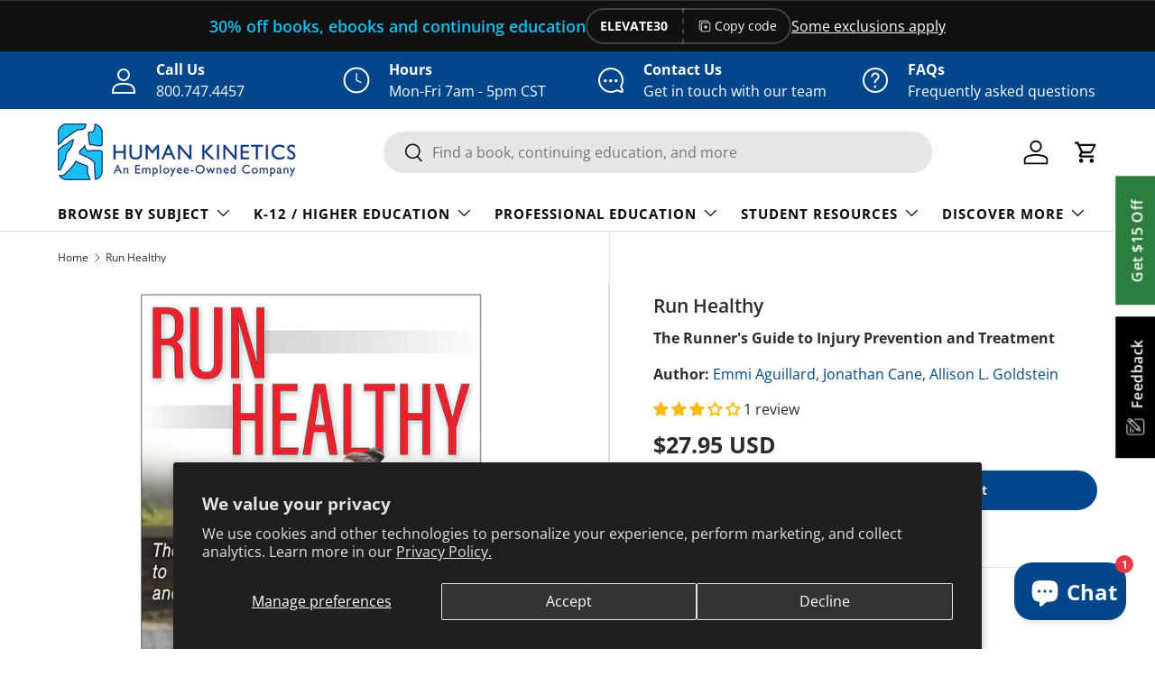

--- FILE ---
content_type: text/html; charset=utf-8
request_url: https://us.humankinetics.com/products/run-healthy
body_size: 55893
content:
<!doctype html>
<html class="no-js" lang="en" dir="ltr">
<head>
<!-- HK CODE BLOCK -->
 
    <!-- Google Tag Manager -->
      <script>(function(w,d,s,l,i){w[l]=w[l]||[];w[l].push({'gtm.start':
      new Date().getTime(),event:'gtm.js'});var f=d.getElementsByTagName(s)[0],
      j=d.createElement(s),dl=l!='dataLayer'?'&l='+l:'';j.async=true;j.src=
      'https://www.googletagmanager.com/gtm.js?id='+i+dl;f.parentNode.insertBefore(j,f);
      })(window,document,'script','dataLayer','GTM-P3C782C');</script>
    <!-- End  Tag Manager -->
  
  <!-- end HK CODE BLOCK --><meta charset="utf-8">
<meta name="viewport" content="width=device-width,initial-scale=1">
<title>Run Healthy &ndash; Human Kinetics</title><link rel="canonical" href="https://us.humankinetics.com/products/run-healthy"><link rel="icon" href="//us.humankinetics.com/cdn/shop/files/favicon.png?crop=center&height=48&v=1695310794&width=48" type="image/png">
  <link rel="apple-touch-icon" href="//us.humankinetics.com/cdn/shop/files/favicon.png?crop=center&height=180&v=1695310794&width=180"><meta name="description" content="Run Healthy: The Runner&amp;rsquo;s Guide to Injury Prevention and Treatment helps runners identify, treat, and minimize injuries. Learn how strength training, mobility exercises, and running drills can reduce your chance of injury and keep you out there&amp;mdash;doing what you love&amp;mdash;on the track, road, or trails."><meta property="og:site_name" content="Human Kinetics">
<meta property="og:url" content="https://us.humankinetics.com/products/run-healthy">
<meta property="og:title" content="Run Healthy">
<meta property="og:type" content="product">
<meta property="og:description" content="Run Healthy: The Runner&amp;rsquo;s Guide to Injury Prevention and Treatment helps runners identify, treat, and minimize injuries. Learn how strength training, mobility exercises, and running drills can reduce your chance of injury and keep you out there&amp;mdash;doing what you love&amp;mdash;on the track, road, or trails."><meta property="og:image" content="http://us.humankinetics.com/cdn/shop/files/9a3091a38df7d3328594a63419494013.jpg?crop=center&height=1200&v=1768692121&width=1200">
  <meta property="og:image:secure_url" content="https://us.humankinetics.com/cdn/shop/files/9a3091a38df7d3328594a63419494013.jpg?crop=center&height=1200&v=1768692121&width=1200">
  <meta property="og:image:width" content="2048">
  <meta property="og:image:height" content="2048"><meta property="og:price:amount" content="27.95">
  <meta property="og:price:currency" content="USD"><meta name="twitter:site" content="@human_kinetics"><meta name="twitter:card" content="summary_large_image">
<meta name="twitter:title" content="Run Healthy">
<meta name="twitter:description" content="Run Healthy: The Runner&amp;rsquo;s Guide to Injury Prevention and Treatment helps runners identify, treat, and minimize injuries. Learn how strength training, mobility exercises, and running drills can reduce your chance of injury and keep you out there&amp;mdash;doing what you love&amp;mdash;on the track, road, or trails.">
<link rel="preload" href="//us.humankinetics.com/cdn/shop/t/36/assets/main.css?v=39030617625032399421740513626" as="style"><style data-shopify>
@font-face {
  font-family: "Open Sans";
  font-weight: 400;
  font-style: normal;
  font-display: swap;
  src: url("//us.humankinetics.com/cdn/fonts/open_sans/opensans_n4.c32e4d4eca5273f6d4ee95ddf54b5bbb75fc9b61.woff2") format("woff2"),
       url("//us.humankinetics.com/cdn/fonts/open_sans/opensans_n4.5f3406f8d94162b37bfa232b486ac93ee892406d.woff") format("woff");
}
@font-face {
  font-family: "Open Sans";
  font-weight: 700;
  font-style: normal;
  font-display: swap;
  src: url("//us.humankinetics.com/cdn/fonts/open_sans/opensans_n7.a9393be1574ea8606c68f4441806b2711d0d13e4.woff2") format("woff2"),
       url("//us.humankinetics.com/cdn/fonts/open_sans/opensans_n7.7b8af34a6ebf52beb1a4c1d8c73ad6910ec2e553.woff") format("woff");
}
@font-face {
  font-family: "Open Sans";
  font-weight: 400;
  font-style: italic;
  font-display: swap;
  src: url("//us.humankinetics.com/cdn/fonts/open_sans/opensans_i4.6f1d45f7a46916cc95c694aab32ecbf7509cbf33.woff2") format("woff2"),
       url("//us.humankinetics.com/cdn/fonts/open_sans/opensans_i4.4efaa52d5a57aa9a57c1556cc2b7465d18839daa.woff") format("woff");
}
@font-face {
  font-family: "Open Sans";
  font-weight: 700;
  font-style: italic;
  font-display: swap;
  src: url("//us.humankinetics.com/cdn/fonts/open_sans/opensans_i7.916ced2e2ce15f7fcd95d196601a15e7b89ee9a4.woff2") format("woff2"),
       url("//us.humankinetics.com/cdn/fonts/open_sans/opensans_i7.99a9cff8c86ea65461de497ade3d515a98f8b32a.woff") format("woff");
}
@font-face {
  font-family: "Open Sans";
  font-weight: 600;
  font-style: normal;
  font-display: swap;
  src: url("//us.humankinetics.com/cdn/fonts/open_sans/opensans_n6.15aeff3c913c3fe570c19cdfeed14ce10d09fb08.woff2") format("woff2"),
       url("//us.humankinetics.com/cdn/fonts/open_sans/opensans_n6.14bef14c75f8837a87f70ce22013cb146ee3e9f3.woff") format("woff");
}
@font-face {
  font-family: "Open Sans";
  font-weight: 700;
  font-style: normal;
  font-display: swap;
  src: url("//us.humankinetics.com/cdn/fonts/open_sans/opensans_n7.a9393be1574ea8606c68f4441806b2711d0d13e4.woff2") format("woff2"),
       url("//us.humankinetics.com/cdn/fonts/open_sans/opensans_n7.7b8af34a6ebf52beb1a4c1d8c73ad6910ec2e553.woff") format("woff");
}
:root {
      --bg-color: 255 255 255 / 1.0;
      --bg-color-og: 255 255 255 / 1.0;
      --heading-color: 42 43 42;
      --text-color: 42 43 42;
      --text-color-og: 42 43 42;
      --scrollbar-color: 42 43 42;
      --link-color: 0 70 139;
      --link-color-og: 0 70 139;
      --star-color: 255 159 28;--swatch-border-color-default: 212 213 212;
        --swatch-border-color-active: 149 149 149;
        --swatch-card-size: 24px;
        --swatch-variant-picker-size: 64px;--color-scheme-1-bg: 244 244 244 / 1.0;
      --color-scheme-1-grad: linear-gradient(180deg, rgba(244, 244, 244, 1), rgba(244, 244, 244, 1) 100%);
      --color-scheme-1-heading: 42 43 42;
      --color-scheme-1-text: 42 43 42;
      --color-scheme-1-btn-bg: 21 190 240;
      --color-scheme-1-btn-text: 255 255 255;
      --color-scheme-1-btn-bg-hover: 70 204 243;--color-scheme-2-bg: 17 17 17 / 1.0;
      --color-scheme-2-grad: ;
      --color-scheme-2-heading: 21 190 240;
      --color-scheme-2-text: 255 255 255;
      --color-scheme-2-btn-bg: 21 190 240;
      --color-scheme-2-btn-text: 255 255 255;
      --color-scheme-2-btn-bg-hover: 70 204 243;--color-scheme-3-bg: 0 70 139 / 1.0;
      --color-scheme-3-grad: ;
      --color-scheme-3-heading: 255 255 255;
      --color-scheme-3-text: 255 255 255;
      --color-scheme-3-btn-bg: 0 0 0;
      --color-scheme-3-btn-text: 255 255 255;
      --color-scheme-3-btn-bg-hover: 46 46 46;

      --drawer-bg-color: 255 255 255 / 1.0;
      --drawer-text-color: 42 43 42;

      --panel-bg-color: 244 244 244 / 1.0;
      --panel-heading-color: 42 43 42;
      --panel-text-color: 42 43 42;

      --in-stock-text-color: 44 126 63;
      --low-stock-text-color: 210 134 26;
      --very-low-stock-text-color: 180 12 28;
      --no-stock-text-color: 119 119 119;
      --no-stock-backordered-text-color: 119 119 119;

      --error-bg-color: 252 237 238;
      --error-text-color: 180 12 28;
      --success-bg-color: 232 246 234;
      --success-text-color: 44 126 63;
      --info-bg-color: 228 237 250;
      --info-text-color: 21 190 240;

      --heading-font-family: "Open Sans", sans-serif;
      --heading-font-style: normal;
      --heading-font-weight: 600;
      --heading-scale-start: 2;

      --navigation-font-family: "Open Sans", sans-serif;
      --navigation-font-style: normal;
      --navigation-font-weight: 700;--heading-text-transform: none;
--subheading-text-transform: none;
      --body-font-family: "Open Sans", sans-serif;
      --body-font-style: normal;
      --body-font-weight: 400;
      --body-font-size: 16;

      --section-gap: 32;
      --heading-gap: calc(8 * var(--space-unit));--heading-gap: calc(6 * var(--space-unit));--grid-column-gap: 20px;--btn-bg-color: 0 70 139;
      --btn-bg-hover-color: 41 106 168;
      --btn-text-color: 255 255 255;
      --btn-bg-color-og: 0 70 139;
      --btn-text-color-og: 255 255 255;
      --btn-alt-bg-color: 255 255 255;
      --btn-alt-bg-alpha: 1.0;
      --btn-alt-text-color: 0 70 139;
      --btn-border-width: 2px;
      --btn-padding-y: 12px;

      
      --btn-border-radius: 22px;
      

      --btn-lg-border-radius: 50%;
      --btn-icon-border-radius: 50%;
      --input-with-btn-inner-radius: var(--btn-border-radius);

      --input-bg-color: 255 255 255 / 1.0;
      --input-text-color: 42 43 42;
      --input-border-width: 2px;
      --input-border-radius: 20px;
      --textarea-border-radius: 12px;
      --input-border-radius: 22px;
      --input-bg-color-diff-3: #f7f7f7;
      --input-bg-color-diff-6: #f0f0f0;

      --modal-border-radius: 16px;
      --modal-overlay-color: 0 0 0;
      --modal-overlay-opacity: 0.4;
      --drawer-border-radius: 16px;
      --overlay-border-radius: 0px;--preorder-label-bg-color: 0 166 237;
      --preorder-label-text-color: 255 255 255;

      --collection-label-color: 0 126 18;

      --page-width: 1260px;
      --gutter-sm: 20px;
      --gutter-md: 32px;
      --gutter-lg: 64px;

      --payment-terms-bg-color: #ffffff;

      --coll-card-bg-color: #F9F9F9;
      --coll-card-border-color: #f2f2f2;

      --card-highlight-bg-color: #F9F9F9;
      --card-highlight-text-color: 85 85 85;
      --card-highlight-border-color: #E1E1E1;--card-bg-color: #ffffff;
      --card-text-color: 38 38 43;
      --card-border-color: #f2f2f2;

      --reading-width: 48em;
    }

    @media (max-width: 769px) {
      :root {
        --reading-width: 36em;
      }
    }
  </style><!-- Start HK Code Block -->
  
  
    <!-- Only including on live site -->
    <!-- This is for Google Analytics Verification -->
    <meta name="google-site-verification" content="cFrHmpoQdDPC9fZ6SbtJY5fdMRZ9Pmvs94-Enft8kkg" />
    <!-- This is for Pinterest Verification -->
    <meta name="p:domain_verify" content="cc00ba8665e6c13c9c4e53d02dac954d" />
    <!-- This is for Facebook Business Manager Verification -->
    <!-- Verification tag for us.humankinetics.com -->
    <meta name="facebook-domain-verification" content="lvavxo3x7lyebc946p79zji9755boy" />
    <!-- Verification tag for humankinetics.myshopify.com -->
    <meta name="facebook-domain-verification" content="6n28ojpvsp1igeflwg1basq67m6ymz" />
     <!-- Google console -->
    <meta name="google-site-verification" content="OqC63-c6S9hwIlomf-ny3tYfNGCHVjv3lIxKCRdtgG8" />
  
  <!--include Fancybox -->
  <script src="//us.humankinetics.com/cdn/shop/t/36/assets/fancybox.umd.js?v=162716158627589724961718115796" async></script>
<!-- End HK Code Block -->

  <link rel="stylesheet" href="//us.humankinetics.com/cdn/shop/t/36/assets/main.css?v=39030617625032399421740513626">
  <script src="//us.humankinetics.com/cdn/shop/t/36/assets/main.js?v=76476094356780495751740513626" defer="defer"></script><link rel="preload" href="//us.humankinetics.com/cdn/fonts/open_sans/opensans_n4.c32e4d4eca5273f6d4ee95ddf54b5bbb75fc9b61.woff2" as="font" type="font/woff2" crossorigin fetchpriority="high"><link rel="preload" href="//us.humankinetics.com/cdn/fonts/open_sans/opensans_n6.15aeff3c913c3fe570c19cdfeed14ce10d09fb08.woff2" as="font" type="font/woff2" crossorigin fetchpriority="high"><script>window.performance && window.performance.mark && window.performance.mark('shopify.content_for_header.start');</script><meta id="shopify-digital-wallet" name="shopify-digital-wallet" content="/12814359/digital_wallets/dialog">
<meta name="shopify-checkout-api-token" content="900830a75b827b972cd6f9e5c2c0dbbe">
<link rel="alternate" type="application/json+oembed" href="https://us.humankinetics.com/products/run-healthy.oembed">
<script async="async" src="/checkouts/internal/preloads.js?locale=en-US"></script>
<script id="apple-pay-shop-capabilities" type="application/json">{"shopId":12814359,"countryCode":"US","currencyCode":"USD","merchantCapabilities":["supports3DS"],"merchantId":"gid:\/\/shopify\/Shop\/12814359","merchantName":"Human Kinetics","requiredBillingContactFields":["postalAddress","email","phone"],"requiredShippingContactFields":["postalAddress","email","phone"],"shippingType":"shipping","supportedNetworks":["visa","masterCard","amex","discover","elo","jcb"],"total":{"type":"pending","label":"Human Kinetics","amount":"1.00"},"shopifyPaymentsEnabled":true,"supportsSubscriptions":true}</script>
<script id="shopify-features" type="application/json">{"accessToken":"900830a75b827b972cd6f9e5c2c0dbbe","betas":["rich-media-storefront-analytics"],"domain":"us.humankinetics.com","predictiveSearch":true,"shopId":12814359,"locale":"en"}</script>
<script>var Shopify = Shopify || {};
Shopify.shop = "humankinetics.myshopify.com";
Shopify.locale = "en";
Shopify.currency = {"active":"USD","rate":"1.0"};
Shopify.country = "US";
Shopify.theme = {"name":"USA-Store-2.0\/main-live","id":129164705866,"schema_name":"Enterprise","schema_version":"1.6.2","theme_store_id":null,"role":"main"};
Shopify.theme.handle = "null";
Shopify.theme.style = {"id":null,"handle":null};
Shopify.cdnHost = "us.humankinetics.com/cdn";
Shopify.routes = Shopify.routes || {};
Shopify.routes.root = "/";</script>
<script type="module">!function(o){(o.Shopify=o.Shopify||{}).modules=!0}(window);</script>
<script>!function(o){function n(){var o=[];function n(){o.push(Array.prototype.slice.apply(arguments))}return n.q=o,n}var t=o.Shopify=o.Shopify||{};t.loadFeatures=n(),t.autoloadFeatures=n()}(window);</script>
<script id="shop-js-analytics" type="application/json">{"pageType":"product"}</script>
<script defer="defer" async type="module" src="//us.humankinetics.com/cdn/shopifycloud/shop-js/modules/v2/client.init-shop-cart-sync_C5BV16lS.en.esm.js"></script>
<script defer="defer" async type="module" src="//us.humankinetics.com/cdn/shopifycloud/shop-js/modules/v2/chunk.common_CygWptCX.esm.js"></script>
<script type="module">
  await import("//us.humankinetics.com/cdn/shopifycloud/shop-js/modules/v2/client.init-shop-cart-sync_C5BV16lS.en.esm.js");
await import("//us.humankinetics.com/cdn/shopifycloud/shop-js/modules/v2/chunk.common_CygWptCX.esm.js");

  window.Shopify.SignInWithShop?.initShopCartSync?.({"fedCMEnabled":true,"windoidEnabled":true});

</script>
<script>(function() {
  var isLoaded = false;
  function asyncLoad() {
    if (isLoaded) return;
    isLoaded = true;
    var urls = ["https:\/\/cdn.hextom.com\/js\/freeshippingbar.js?shop=humankinetics.myshopify.com","https:\/\/cdn.hextom.com\/js\/quickannouncementbar.js?shop=humankinetics.myshopify.com"];
    for (var i = 0; i < urls.length; i++) {
      var s = document.createElement('script');
      s.type = 'text/javascript';
      s.async = true;
      s.src = urls[i];
      var x = document.getElementsByTagName('script')[0];
      x.parentNode.insertBefore(s, x);
    }
  };
  if(window.attachEvent) {
    window.attachEvent('onload', asyncLoad);
  } else {
    window.addEventListener('load', asyncLoad, false);
  }
})();</script>
<script id="__st">var __st={"a":12814359,"offset":-21600,"reqid":"bad29776-6892-4a4a-85ae-abd33c8b9099-1768736697","pageurl":"us.humankinetics.com\/products\/run-healthy","u":"7b2e112ca731","p":"product","rtyp":"product","rid":6979039526986};</script>
<script>window.ShopifyPaypalV4VisibilityTracking = true;</script>
<script id="captcha-bootstrap">!function(){'use strict';const t='contact',e='account',n='new_comment',o=[[t,t],['blogs',n],['comments',n],[t,'customer']],c=[[e,'customer_login'],[e,'guest_login'],[e,'recover_customer_password'],[e,'create_customer']],r=t=>t.map((([t,e])=>`form[action*='/${t}']:not([data-nocaptcha='true']) input[name='form_type'][value='${e}']`)).join(','),a=t=>()=>t?[...document.querySelectorAll(t)].map((t=>t.form)):[];function s(){const t=[...o],e=r(t);return a(e)}const i='password',u='form_key',d=['recaptcha-v3-token','g-recaptcha-response','h-captcha-response',i],f=()=>{try{return window.sessionStorage}catch{return}},m='__shopify_v',_=t=>t.elements[u];function p(t,e,n=!1){try{const o=window.sessionStorage,c=JSON.parse(o.getItem(e)),{data:r}=function(t){const{data:e,action:n}=t;return t[m]||n?{data:e,action:n}:{data:t,action:n}}(c);for(const[e,n]of Object.entries(r))t.elements[e]&&(t.elements[e].value=n);n&&o.removeItem(e)}catch(o){console.error('form repopulation failed',{error:o})}}const l='form_type',E='cptcha';function T(t){t.dataset[E]=!0}const w=window,h=w.document,L='Shopify',v='ce_forms',y='captcha';let A=!1;((t,e)=>{const n=(g='f06e6c50-85a8-45c8-87d0-21a2b65856fe',I='https://cdn.shopify.com/shopifycloud/storefront-forms-hcaptcha/ce_storefront_forms_captcha_hcaptcha.v1.5.2.iife.js',D={infoText:'Protected by hCaptcha',privacyText:'Privacy',termsText:'Terms'},(t,e,n)=>{const o=w[L][v],c=o.bindForm;if(c)return c(t,g,e,D).then(n);var r;o.q.push([[t,g,e,D],n]),r=I,A||(h.body.append(Object.assign(h.createElement('script'),{id:'captcha-provider',async:!0,src:r})),A=!0)});var g,I,D;w[L]=w[L]||{},w[L][v]=w[L][v]||{},w[L][v].q=[],w[L][y]=w[L][y]||{},w[L][y].protect=function(t,e){n(t,void 0,e),T(t)},Object.freeze(w[L][y]),function(t,e,n,w,h,L){const[v,y,A,g]=function(t,e,n){const i=e?o:[],u=t?c:[],d=[...i,...u],f=r(d),m=r(i),_=r(d.filter((([t,e])=>n.includes(e))));return[a(f),a(m),a(_),s()]}(w,h,L),I=t=>{const e=t.target;return e instanceof HTMLFormElement?e:e&&e.form},D=t=>v().includes(t);t.addEventListener('submit',(t=>{const e=I(t);if(!e)return;const n=D(e)&&!e.dataset.hcaptchaBound&&!e.dataset.recaptchaBound,o=_(e),c=g().includes(e)&&(!o||!o.value);(n||c)&&t.preventDefault(),c&&!n&&(function(t){try{if(!f())return;!function(t){const e=f();if(!e)return;const n=_(t);if(!n)return;const o=n.value;o&&e.removeItem(o)}(t);const e=Array.from(Array(32),(()=>Math.random().toString(36)[2])).join('');!function(t,e){_(t)||t.append(Object.assign(document.createElement('input'),{type:'hidden',name:u})),t.elements[u].value=e}(t,e),function(t,e){const n=f();if(!n)return;const o=[...t.querySelectorAll(`input[type='${i}']`)].map((({name:t})=>t)),c=[...d,...o],r={};for(const[a,s]of new FormData(t).entries())c.includes(a)||(r[a]=s);n.setItem(e,JSON.stringify({[m]:1,action:t.action,data:r}))}(t,e)}catch(e){console.error('failed to persist form',e)}}(e),e.submit())}));const S=(t,e)=>{t&&!t.dataset[E]&&(n(t,e.some((e=>e===t))),T(t))};for(const o of['focusin','change'])t.addEventListener(o,(t=>{const e=I(t);D(e)&&S(e,y())}));const B=e.get('form_key'),M=e.get(l),P=B&&M;t.addEventListener('DOMContentLoaded',(()=>{const t=y();if(P)for(const e of t)e.elements[l].value===M&&p(e,B);[...new Set([...A(),...v().filter((t=>'true'===t.dataset.shopifyCaptcha))])].forEach((e=>S(e,t)))}))}(h,new URLSearchParams(w.location.search),n,t,e,['guest_login'])})(!0,!0)}();</script>
<script integrity="sha256-4kQ18oKyAcykRKYeNunJcIwy7WH5gtpwJnB7kiuLZ1E=" data-source-attribution="shopify.loadfeatures" defer="defer" src="//us.humankinetics.com/cdn/shopifycloud/storefront/assets/storefront/load_feature-a0a9edcb.js" crossorigin="anonymous"></script>
<script data-source-attribution="shopify.dynamic_checkout.dynamic.init">var Shopify=Shopify||{};Shopify.PaymentButton=Shopify.PaymentButton||{isStorefrontPortableWallets:!0,init:function(){window.Shopify.PaymentButton.init=function(){};var t=document.createElement("script");t.src="https://us.humankinetics.com/cdn/shopifycloud/portable-wallets/latest/portable-wallets.en.js",t.type="module",document.head.appendChild(t)}};
</script>
<script data-source-attribution="shopify.dynamic_checkout.buyer_consent">
  function portableWalletsHideBuyerConsent(e){var t=document.getElementById("shopify-buyer-consent"),n=document.getElementById("shopify-subscription-policy-button");t&&n&&(t.classList.add("hidden"),t.setAttribute("aria-hidden","true"),n.removeEventListener("click",e))}function portableWalletsShowBuyerConsent(e){var t=document.getElementById("shopify-buyer-consent"),n=document.getElementById("shopify-subscription-policy-button");t&&n&&(t.classList.remove("hidden"),t.removeAttribute("aria-hidden"),n.addEventListener("click",e))}window.Shopify?.PaymentButton&&(window.Shopify.PaymentButton.hideBuyerConsent=portableWalletsHideBuyerConsent,window.Shopify.PaymentButton.showBuyerConsent=portableWalletsShowBuyerConsent);
</script>
<script data-source-attribution="shopify.dynamic_checkout.cart.bootstrap">document.addEventListener("DOMContentLoaded",(function(){function t(){return document.querySelector("shopify-accelerated-checkout-cart, shopify-accelerated-checkout")}if(t())Shopify.PaymentButton.init();else{new MutationObserver((function(e,n){t()&&(Shopify.PaymentButton.init(),n.disconnect())})).observe(document.body,{childList:!0,subtree:!0})}}));
</script>
<script id='scb4127' type='text/javascript' async='' src='https://us.humankinetics.com/cdn/shopifycloud/privacy-banner/storefront-banner.js'></script><link id="shopify-accelerated-checkout-styles" rel="stylesheet" media="screen" href="https://us.humankinetics.com/cdn/shopifycloud/portable-wallets/latest/accelerated-checkout-backwards-compat.css" crossorigin="anonymous">
<style id="shopify-accelerated-checkout-cart">
        #shopify-buyer-consent {
  margin-top: 1em;
  display: inline-block;
  width: 100%;
}

#shopify-buyer-consent.hidden {
  display: none;
}

#shopify-subscription-policy-button {
  background: none;
  border: none;
  padding: 0;
  text-decoration: underline;
  font-size: inherit;
  cursor: pointer;
}

#shopify-subscription-policy-button::before {
  box-shadow: none;
}

      </style>
<script id="sections-script" data-sections="header,footer" defer="defer" src="//us.humankinetics.com/cdn/shop/t/36/compiled_assets/scripts.js?86543"></script>
<script>window.performance && window.performance.mark && window.performance.mark('shopify.content_for_header.end');</script>
<script src="//us.humankinetics.com/cdn/shop/t/36/assets/blur-messages.js?v=98620774460636405321718115795" defer="defer"></script>

  <script>document.documentElement.className = document.documentElement.className.replace('no-js', 'js');</script><!-- CC Custom Head Start --><!-- CC Custom Head End --><!--==============================
        HUMAN KINETICS CODE 
  ==============================-->
<!-- Start HK Code Block -->

  <!-- TDM Reservation Meta Tag: This tag indicates that content on this site is not available for automated text and data mining (TDM) without explicit permission. -->
  <meta name="tdm-reservation" content="1">

  

  
    <!-- Only including on live site -->
    <!-- Google Tag Manager -->
    <script>(function(w,d,s,l,i){w[l]=w[l]||[];w[l].push({'gtm.start':
    new Date().getTime(),event:'gtm.js'});var f=d.getElementsByTagName(s)[0],
    j=d.createElement(s),dl=l!='dataLayer'?'&l='+l:'';j.async=true;j.src=
    'https://www.googletagmanager.com/gtm.js?id='+i+dl;f.parentNode.insertBefore(j,f);
    })(window,document,'script','dataLayer','GTM-P3C782C');</script>
    <!-- End Google Tag Manager -->

    <!-- This is for Google Analytics Verification -->
    <meta name="google-site-verification" content="cFrHmpoQdDPC9fZ6SbtJY5fdMRZ9Pmvs94-Enft8kkg" />
    <!-- This is for Pinterest Verification -->
    <meta name="p:domain_verify" content="cc00ba8665e6c13c9c4e53d02dac954d" />
    <!-- This is for Facebook Business Manager Verification -->
    <!-- Verification tag for us.humankinetics.com -->
    <meta name="facebook-domain-verification" content="lvavxo3x7lyebc946p79zji9755boy" />
    <!-- Verification tag for humankinetics.myshopify.com -->
    <meta name="facebook-domain-verification" content="6n28ojpvsp1igeflwg1basq67m6ymz" />
  

  <!--include Fancybox -->
  <script src="//us.humankinetics.com/cdn/shop/t/36/assets/fancybox.umd.js?v=162716158627589724961718115796" async></script>

  <!--include jQuery -->
  <script src="//us.humankinetics.com/cdn/shop/t/36/assets/jquery-3.7.0.min.js?v=53701203449885855251718115797" async></script>

  <!-- HK redirect -->
  
  <div style="display:none;">
  <div id="message-redirect" data-fancybox="location" class="messageContainer" >   
    <p>Are you in Canada? <strong><a onClick="CanadaRedirect(); return false;" class="redirect" id="store-link-redirect" target="_blank" href="https://canada.humankinetics.com"> Click here </a></strong>to proceed to the HK Canada website. <br><br>For all other locations, <a class="redirect"  id="use-store" onClick="USRedirect(); return false;" href="//us.humankinetics.com"> click here</a> to continue to the HK US website.</p> 
  </div>
</div>

<div style="display:none;">
  <div id="message-redirect-hke" data-fancybox="location" class="messageContainer row">
  	<div class="column">
        <div class="messageLogoDiv">
    		<img src="//us.humankinetics.com/cdn/shop/files/HK-ESOP-Logo-600px.jpg?v=2434216690429406592" alt="Human Kinetics Logo" style="padding-bottom: 10px;">
        </div>
  		<h4>Purchase Courses or Access Digital Products</h4>
    	<p>If you are looking to purchase online videos, online courses or to access previously purchased digital products <strong><a class="redirect"  id="use-store-eu" onclick="setVisitedFlag();" href="/">please press continue</a></strong>.</p>
	</div>
  	<div class="column">
        <div class="messageLogoDiv">
    		<img src="//us.humankinetics.com/cdn/shop/files/Mare-Nostrum-Logo.png?v=461540705343201442" alt="Mare Nostrum Logo" style="padding-bottom: 10px;">
        </div>
  		<h4>Purchase Print Products or Ebooks</h4>
    	<p>Human Kinetics print books and Ebooks are now distributed by Mare Nostrum, throughout the UK, Europe, Africa and Middle East, delivered to you from their warehouse. <strong><a class="redirect"  href="https://www.human-kinetics.co.uk/">Please visit our new UK website</a></strong> to purchase Human Kinetics printed or eBooks.</p>
	</div>
  </div>
</div>

<style type="text/css">
  a.redirect{
    color:blue;
    font-weight:bold;
  }
  #message-redirect-hke {
    max-width: 1200px;
  }
  .fancybox-skin,
  .fancybox-outer,
  .fancybox-inner {
    background-color:#fff !important;
  }
  #message-Australia {
    max-width: 1200px;        
  }
  .fancybox-skin,
  .fancybox-outer,
  .fancybox-inner {
    background-color:#fff !important;
  }
  .row {
    display: flex !important;
    flex-direction: row !important;
    flex-wrap: wrap !important;
    width: 100% !important;
  }
  
  .column {
    display: flex !important;
    flex-direction: column !important;
    flex-basis: 100% !important;
    flex: 1 !important;
  }
  .messageLogoDiv {
    height: 150px !important;
    margin-bottom: 15px;
    position: relative;
  }
  .messageLogoDiv img {
    max-width: 75% !important;
    position: absolute;
    bottom: 0;
  }
  .messageContainer {
    padding: 30px !important;
  }
  .messageContainer a {
    outline: none !important;
  }
</style> 


<script type = "text/javascript" > 
    function USRedirect()
    {
      document.getElementById("use-store").onclick = function () {
           location.href = document.getElementById('use-store').href;
       };
    }
    function CanadaRedirect()
    {
        document.getElementById("store-link-redirect").onclick = function () {
          location.href = document.getElementById('store-link-redirect').href;
        };
    }
    function setVisitedFlag() {
      //set local storage value so the popup is not displayed during this session.
       localStorage.visited = "true";
       location.reload();
    }
</script>
  <script src="//us.humankinetics.com/cdn/shop/t/36/assets/hk-redirect.js?v=141393150875679527911718116961" defer></script>
  

  <link rel="stylesheet" href="//us.humankinetics.com/cdn/shop/t/36/assets/rievent-HK-styles.css?v=93124215360992763631718115797">
  <link rel="stylesheet" href="//us.humankinetics.com/cdn/shop/t/36/assets/fancybox.css?v=115540839441305521471718115796">
  <link rel="stylesheet" href="//us.humankinetics.com/cdn/shop/t/36/assets/hk-styles.css?v=25879721236910007501756315905">
  <link rel="stylesheet" href="//us.humankinetics.com/cdn/shop/t/36/assets/hk-blog.css?v=31755430554733784211718115796">
  <link rel="stylesheet" href="//us.humankinetics.com/cdn/shop/t/36/assets/hk-chatbot-styles.css?v=176022198608379914941768256731">

  <!-- Sitewide side tabs on the side of viewport -->
  
   <div id="sideTabs">
  <!-- Sitewide "FEEDBACK" button on the side of the viewport -->
  <a href="https://www.surveymonkey.com/r/HKWebsite_US" id="feedbackSideBtn" class="sideTab" target="_blank">
    <img src="//us.humankinetics.com/cdn/shop/files/feedback-icon_small.png?v=946702770145064376" alt="Feedback Icon">
    Feedback
  </a>
  
  <!-- Sitewide "Get $15 OFF" button on the side of the viewport -->
  <a href="/pages/newsletters" id="newsletterSideBtn" class="sideTab">
    Get $15 Off
  </a>
</div>
  
  <!-- Initialize Fancybox -->
  <script>
    document.addEventListener("DOMContentLoaded", function(){
      Fancybox.bind("[data-fancybox]", {
        // Your custom options
      });
    });
  </script>
<!-- End HK Code Block -->
<!-- BEGIN app block: shopify://apps/judge-me-reviews/blocks/judgeme_core/61ccd3b1-a9f2-4160-9fe9-4fec8413e5d8 --><!-- Start of Judge.me Core -->






<link rel="dns-prefetch" href="https://cdnwidget.judge.me">
<link rel="dns-prefetch" href="https://cdn.judge.me">
<link rel="dns-prefetch" href="https://cdn1.judge.me">
<link rel="dns-prefetch" href="https://api.judge.me">

<script data-cfasync='false' class='jdgm-settings-script'>window.jdgmSettings={"pagination":5,"disable_web_reviews":false,"badge_no_review_text":"No reviews","badge_n_reviews_text":"{{ n }} review/reviews","badge_star_color":"#fdb913","hide_badge_preview_if_no_reviews":false,"badge_hide_text":false,"enforce_center_preview_badge":false,"widget_title":"Customer Reviews","widget_open_form_text":"Write a review","widget_close_form_text":"Cancel review","widget_refresh_page_text":"Refresh page","widget_summary_text":"Based on {{ number_of_reviews }} review/reviews","widget_no_review_text":"Be the first to write a review","widget_name_field_text":"Display name","widget_verified_name_field_text":"Verified Name (public)","widget_name_placeholder_text":"Display name","widget_required_field_error_text":"This field is required.","widget_email_field_text":"Email address","widget_verified_email_field_text":"Verified Email (private, can not be edited)","widget_email_placeholder_text":"Your email address","widget_email_field_error_text":"Please enter a valid email address.","widget_rating_field_text":"Rating","widget_review_title_field_text":"Review Title","widget_review_title_placeholder_text":"Give your review a title","widget_review_body_field_text":"Review content","widget_review_body_placeholder_text":"Start writing here...","widget_pictures_field_text":"Picture/Video (optional)","widget_submit_review_text":"Submit Review","widget_submit_verified_review_text":"Submit Verified Review","widget_submit_success_msg_with_auto_publish":"Thank you! Please refresh the page in a few moments to see your review. You can remove or edit your review by logging into \u003ca href='https://judge.me/login' target='_blank' rel='nofollow noopener'\u003eJudge.me\u003c/a\u003e","widget_submit_success_msg_no_auto_publish":"Thank you! Your review will be published as soon as it is approved by the shop admin. You can remove or edit your review by logging into \u003ca href='https://judge.me/login' target='_blank' rel='nofollow noopener'\u003eJudge.me\u003c/a\u003e","widget_show_default_reviews_out_of_total_text":"Showing {{ n_reviews_shown }} out of {{ n_reviews }} reviews.","widget_show_all_link_text":"Show all","widget_show_less_link_text":"Show less","widget_author_said_text":"{{ reviewer_name }} said:","widget_days_text":"{{ n }} days ago","widget_weeks_text":"{{ n }} week/weeks ago","widget_months_text":"{{ n }} month/months ago","widget_years_text":"{{ n }} year/years ago","widget_yesterday_text":"Yesterday","widget_today_text":"Today","widget_replied_text":"\u003e\u003e {{ shop_name }} replied:","widget_read_more_text":"Read more","widget_reviewer_name_as_initial":"","widget_rating_filter_color":"","widget_rating_filter_see_all_text":"See all reviews","widget_sorting_most_recent_text":"Most Recent","widget_sorting_highest_rating_text":"Highest Rating","widget_sorting_lowest_rating_text":"Lowest Rating","widget_sorting_with_pictures_text":"Only Pictures","widget_sorting_most_helpful_text":"Most Helpful","widget_open_question_form_text":"Ask a question","widget_reviews_subtab_text":"Reviews","widget_questions_subtab_text":"Questions","widget_question_label_text":"Question","widget_answer_label_text":"Answer","widget_question_placeholder_text":"Write your question here","widget_submit_question_text":"Submit Question","widget_question_submit_success_text":"Thank you for your question! We will notify you once it gets answered.","widget_star_color":"#fdb913","verified_badge_text":"Verified","verified_badge_bg_color":"","verified_badge_text_color":"","verified_badge_placement":"left-of-reviewer-name","widget_review_max_height":"","widget_hide_border":false,"widget_social_share":false,"widget_thumb":false,"widget_review_location_show":false,"widget_location_format":"country_iso_code","all_reviews_include_out_of_store_products":true,"all_reviews_out_of_store_text":"(out of store)","all_reviews_pagination":100,"all_reviews_product_name_prefix_text":"about","enable_review_pictures":false,"enable_question_anwser":false,"widget_theme":"","review_date_format":"mm/dd/yyyy","default_sort_method":"highest-rating","widget_product_reviews_subtab_text":"Product Reviews","widget_shop_reviews_subtab_text":"Shop Reviews","widget_other_products_reviews_text":"Reviews for other products","widget_store_reviews_subtab_text":"Store reviews","widget_no_store_reviews_text":"This store hasn't received any reviews yet","widget_web_restriction_product_reviews_text":"This product hasn't received any reviews yet","widget_no_items_text":"No items found","widget_show_more_text":"Show more","widget_write_a_store_review_text":"Write a Store Review","widget_other_languages_heading":"Reviews in Other Languages","widget_translate_review_text":"Translate review to {{ language }}","widget_translating_review_text":"Translating...","widget_show_original_translation_text":"Show original ({{ language }})","widget_translate_review_failed_text":"Review couldn't be translated.","widget_translate_review_retry_text":"Retry","widget_translate_review_try_again_later_text":"Try again later","show_product_url_for_grouped_product":false,"widget_sorting_pictures_first_text":"Pictures First","show_pictures_on_all_rev_page_mobile":false,"show_pictures_on_all_rev_page_desktop":false,"floating_tab_hide_mobile_install_preference":false,"floating_tab_button_name":"★ Reviews","floating_tab_title":"Let customers speak for us","floating_tab_button_color":"","floating_tab_button_background_color":"","floating_tab_url":"","floating_tab_url_enabled":false,"floating_tab_tab_style":"text","all_reviews_text_badge_text":"Customers rate us {{ shop.metafields.judgeme.all_reviews_rating | round: 1 }}/5 based on {{ shop.metafields.judgeme.all_reviews_count }} reviews.","all_reviews_text_badge_text_branded_style":"{{ shop.metafields.judgeme.all_reviews_rating | round: 1 }} out of 5 stars based on {{ shop.metafields.judgeme.all_reviews_count }} reviews","is_all_reviews_text_badge_a_link":false,"show_stars_for_all_reviews_text_badge":false,"all_reviews_text_badge_url":"","all_reviews_text_style":"text","all_reviews_text_color_style":"judgeme_brand_color","all_reviews_text_color":"#108474","all_reviews_text_show_jm_brand":true,"featured_carousel_show_header":true,"featured_carousel_title":"Let customers speak for us","testimonials_carousel_title":"Customers are saying","videos_carousel_title":"Real customer stories","cards_carousel_title":"Customers are saying","featured_carousel_count_text":"from {{ n }} reviews","featured_carousel_add_link_to_all_reviews_page":false,"featured_carousel_url":"","featured_carousel_show_images":true,"featured_carousel_autoslide_interval":5,"featured_carousel_arrows_on_the_sides":false,"featured_carousel_height":250,"featured_carousel_width":80,"featured_carousel_image_size":0,"featured_carousel_image_height":250,"featured_carousel_arrow_color":"#eeeeee","verified_count_badge_style":"vintage","verified_count_badge_orientation":"horizontal","verified_count_badge_color_style":"judgeme_brand_color","verified_count_badge_color":"#108474","is_verified_count_badge_a_link":false,"verified_count_badge_url":"","verified_count_badge_show_jm_brand":true,"widget_rating_preset_default":5,"widget_first_sub_tab":"product-reviews","widget_show_histogram":true,"widget_histogram_use_custom_color":false,"widget_pagination_use_custom_color":false,"widget_star_use_custom_color":true,"widget_verified_badge_use_custom_color":false,"widget_write_review_use_custom_color":false,"picture_reminder_submit_button":"Upload Pictures","enable_review_videos":false,"mute_video_by_default":false,"widget_sorting_videos_first_text":"Videos First","widget_review_pending_text":"Pending","featured_carousel_items_for_large_screen":3,"social_share_options_order":"Facebook,Twitter","remove_microdata_snippet":false,"disable_json_ld":false,"enable_json_ld_products":false,"preview_badge_show_question_text":false,"preview_badge_no_question_text":"No questions","preview_badge_n_question_text":"{{ number_of_questions }} question/questions","qa_badge_show_icon":false,"qa_badge_position":"same-row","remove_judgeme_branding":false,"widget_add_search_bar":false,"widget_search_bar_placeholder":"Search","widget_sorting_verified_only_text":"Verified only","featured_carousel_theme":"default","featured_carousel_show_rating":true,"featured_carousel_show_title":true,"featured_carousel_show_body":true,"featured_carousel_show_date":false,"featured_carousel_show_reviewer":true,"featured_carousel_show_product":false,"featured_carousel_header_background_color":"#108474","featured_carousel_header_text_color":"#ffffff","featured_carousel_name_product_separator":"reviewed","featured_carousel_full_star_background":"#108474","featured_carousel_empty_star_background":"#dadada","featured_carousel_vertical_theme_background":"#f9fafb","featured_carousel_verified_badge_enable":false,"featured_carousel_verified_badge_color":"#108474","featured_carousel_border_style":"round","featured_carousel_review_line_length_limit":3,"featured_carousel_more_reviews_button_text":"Read more reviews","featured_carousel_view_product_button_text":"View product","all_reviews_page_load_reviews_on":"scroll","all_reviews_page_load_more_text":"Load More Reviews","disable_fb_tab_reviews":false,"enable_ajax_cdn_cache":false,"widget_public_name_text":"displayed publicly like","default_reviewer_name":"John Smith","default_reviewer_name_has_non_latin":true,"widget_reviewer_anonymous":"Anonymous","medals_widget_title":"Judge.me Review Medals","medals_widget_background_color":"#f9fafb","medals_widget_position":"footer_all_pages","medals_widget_border_color":"#f9fafb","medals_widget_verified_text_position":"left","medals_widget_use_monochromatic_version":false,"medals_widget_elements_color":"#108474","show_reviewer_avatar":true,"widget_invalid_yt_video_url_error_text":"Not a YouTube video URL","widget_max_length_field_error_text":"Please enter no more than {0} characters.","widget_show_country_flag":false,"widget_show_collected_via_shop_app":true,"widget_verified_by_shop_badge_style":"light","widget_verified_by_shop_text":"Verified by Shop","widget_show_photo_gallery":false,"widget_load_with_code_splitting":true,"widget_ugc_install_preference":false,"widget_ugc_title":"Made by us, Shared by you","widget_ugc_subtitle":"Tag us to see your picture featured in our page","widget_ugc_arrows_color":"#ffffff","widget_ugc_primary_button_text":"Buy Now","widget_ugc_primary_button_background_color":"#108474","widget_ugc_primary_button_text_color":"#ffffff","widget_ugc_primary_button_border_width":"0","widget_ugc_primary_button_border_style":"none","widget_ugc_primary_button_border_color":"#108474","widget_ugc_primary_button_border_radius":"25","widget_ugc_secondary_button_text":"Load More","widget_ugc_secondary_button_background_color":"#ffffff","widget_ugc_secondary_button_text_color":"#108474","widget_ugc_secondary_button_border_width":"2","widget_ugc_secondary_button_border_style":"solid","widget_ugc_secondary_button_border_color":"#108474","widget_ugc_secondary_button_border_radius":"25","widget_ugc_reviews_button_text":"View Reviews","widget_ugc_reviews_button_background_color":"#ffffff","widget_ugc_reviews_button_text_color":"#108474","widget_ugc_reviews_button_border_width":"2","widget_ugc_reviews_button_border_style":"solid","widget_ugc_reviews_button_border_color":"#108474","widget_ugc_reviews_button_border_radius":"25","widget_ugc_reviews_button_link_to":"judgeme-reviews-page","widget_ugc_show_post_date":true,"widget_ugc_max_width":"800","widget_rating_metafield_value_type":true,"widget_primary_color":"#108474","widget_enable_secondary_color":false,"widget_secondary_color":"#edf5f5","widget_summary_average_rating_text":"{{ average_rating }} out of 5","widget_media_grid_title":"Customer photos \u0026 videos","widget_media_grid_see_more_text":"See more","widget_round_style":false,"widget_show_product_medals":true,"widget_verified_by_judgeme_text":"Verified by Judge.me","widget_show_store_medals":true,"widget_verified_by_judgeme_text_in_store_medals":"Verified by Judge.me","widget_media_field_exceed_quantity_message":"Sorry, we can only accept {{ max_media }} for one review.","widget_media_field_exceed_limit_message":"{{ file_name }} is too large, please select a {{ media_type }} less than {{ size_limit }}MB.","widget_review_submitted_text":"Review Submitted!","widget_question_submitted_text":"Question Submitted!","widget_close_form_text_question":"Cancel","widget_write_your_answer_here_text":"Write your answer here","widget_enabled_branded_link":true,"widget_show_collected_by_judgeme":true,"widget_reviewer_name_color":"","widget_write_review_text_color":"","widget_write_review_bg_color":"","widget_collected_by_judgeme_text":"collected by Judge.me","widget_pagination_type":"standard","widget_load_more_text":"Load More","widget_load_more_color":"#108474","widget_full_review_text":"Full Review","widget_read_more_reviews_text":"Read More Reviews","widget_read_questions_text":"Read Questions","widget_questions_and_answers_text":"Questions \u0026 Answers","widget_verified_by_text":"Verified by","widget_verified_text":"Verified","widget_number_of_reviews_text":"{{ number_of_reviews }} reviews","widget_back_button_text":"Back","widget_next_button_text":"Next","widget_custom_forms_filter_button":"Filters","custom_forms_style":"vertical","widget_show_review_information":false,"how_reviews_are_collected":"How reviews are collected?","widget_show_review_keywords":false,"widget_gdpr_statement":"How we use your data: We'll only contact you about the review you left, and only if necessary. By submitting your review, you agree to Judge.me's \u003ca href='https://judge.me/terms' target='_blank' rel='nofollow noopener'\u003eterms\u003c/a\u003e, \u003ca href='https://judge.me/privacy' target='_blank' rel='nofollow noopener'\u003eprivacy\u003c/a\u003e and \u003ca href='https://judge.me/content-policy' target='_blank' rel='nofollow noopener'\u003econtent\u003c/a\u003e policies.","widget_multilingual_sorting_enabled":false,"widget_translate_review_content_enabled":false,"widget_translate_review_content_method":"manual","popup_widget_review_selection":"automatically_with_pictures","popup_widget_round_border_style":true,"popup_widget_show_title":true,"popup_widget_show_body":true,"popup_widget_show_reviewer":false,"popup_widget_show_product":true,"popup_widget_show_pictures":true,"popup_widget_use_review_picture":true,"popup_widget_show_on_home_page":true,"popup_widget_show_on_product_page":true,"popup_widget_show_on_collection_page":true,"popup_widget_show_on_cart_page":true,"popup_widget_position":"bottom_left","popup_widget_first_review_delay":5,"popup_widget_duration":5,"popup_widget_interval":5,"popup_widget_review_count":5,"popup_widget_hide_on_mobile":true,"review_snippet_widget_round_border_style":true,"review_snippet_widget_card_color":"#FFFFFF","review_snippet_widget_slider_arrows_background_color":"#FFFFFF","review_snippet_widget_slider_arrows_color":"#000000","review_snippet_widget_star_color":"#108474","show_product_variant":false,"all_reviews_product_variant_label_text":"Variant: ","widget_show_verified_branding":false,"widget_ai_summary_title":"Customers say","widget_ai_summary_disclaimer":"AI-powered review summary based on recent customer reviews","widget_show_ai_summary":false,"widget_show_ai_summary_bg":false,"widget_show_review_title_input":false,"redirect_reviewers_invited_via_email":"review_widget","request_store_review_after_product_review":false,"request_review_other_products_in_order":false,"review_form_color_scheme":"default","review_form_corner_style":"square","review_form_star_color":{},"review_form_text_color":"#333333","review_form_background_color":"#ffffff","review_form_field_background_color":"#fafafa","review_form_button_color":{},"review_form_button_text_color":"#ffffff","review_form_modal_overlay_color":"#000000","review_content_screen_title_text":"How would you rate this product?","review_content_introduction_text":"We would love it if you would share a bit about your experience.","store_review_form_title_text":"How would you rate this store?","store_review_form_introduction_text":"We would love it if you would share a bit about your experience.","show_review_guidance_text":true,"one_star_review_guidance_text":"Poor","five_star_review_guidance_text":"Great","customer_information_screen_title_text":"About you","customer_information_introduction_text":"Please tell us more about you.","custom_questions_screen_title_text":"Your experience in more detail","custom_questions_introduction_text":"Here are a few questions to help us understand more about your experience.","review_submitted_screen_title_text":"Thanks for your review!","review_submitted_screen_thank_you_text":"We are processing it and it will appear on the store soon.","review_submitted_screen_email_verification_text":"Please confirm your email by clicking the link we just sent you. This helps us keep reviews authentic.","review_submitted_request_store_review_text":"Would you like to share your experience of shopping with us?","review_submitted_review_other_products_text":"Would you like to review these products?","store_review_screen_title_text":"Would you like to share your experience of shopping with us?","store_review_introduction_text":"We value your feedback and use it to improve. Please share any thoughts or suggestions you have.","reviewer_media_screen_title_picture_text":"Share a picture","reviewer_media_introduction_picture_text":"Upload a photo to support your review.","reviewer_media_screen_title_video_text":"Share a video","reviewer_media_introduction_video_text":"Upload a video to support your review.","reviewer_media_screen_title_picture_or_video_text":"Share a picture or video","reviewer_media_introduction_picture_or_video_text":"Upload a photo or video to support your review.","reviewer_media_youtube_url_text":"Paste your Youtube URL here","advanced_settings_next_step_button_text":"Next","advanced_settings_close_review_button_text":"Close","modal_write_review_flow":false,"write_review_flow_required_text":"Required","write_review_flow_privacy_message_text":"We respect your privacy.","write_review_flow_anonymous_text":"Post review as anonymous","write_review_flow_visibility_text":"This won't be visible to other customers.","write_review_flow_multiple_selection_help_text":"Select as many as you like","write_review_flow_single_selection_help_text":"Select one option","write_review_flow_required_field_error_text":"This field is required","write_review_flow_invalid_email_error_text":"Please enter a valid email address","write_review_flow_max_length_error_text":"Max. {{ max_length }} characters.","write_review_flow_media_upload_text":"\u003cb\u003eClick to upload\u003c/b\u003e or drag and drop","write_review_flow_gdpr_statement":"We'll only contact you about your review if necessary. By submitting your review, you agree to our \u003ca href='https://judge.me/terms' target='_blank' rel='nofollow noopener'\u003eterms and conditions\u003c/a\u003e and \u003ca href='https://judge.me/privacy' target='_blank' rel='nofollow noopener'\u003eprivacy policy\u003c/a\u003e.","rating_only_reviews_enabled":false,"show_negative_reviews_help_screen":false,"new_review_flow_help_screen_rating_threshold":3,"negative_review_resolution_screen_title_text":"Tell us more","negative_review_resolution_text":"Your experience matters to us. If there were issues with your purchase, we're here to help. Feel free to reach out to us, we'd love the opportunity to make things right.","negative_review_resolution_button_text":"Contact us","negative_review_resolution_proceed_with_review_text":"Leave a review","negative_review_resolution_subject":"Issue with purchase from {{ shop_name }}.{{ order_name }}","preview_badge_collection_page_install_status":false,"widget_review_custom_css":"","preview_badge_custom_css":"","preview_badge_stars_count":"5-stars","featured_carousel_custom_css":"","floating_tab_custom_css":"","all_reviews_widget_custom_css":"","medals_widget_custom_css":"","verified_badge_custom_css":"","all_reviews_text_custom_css":"","transparency_badges_collected_via_store_invite":false,"transparency_badges_from_another_provider":false,"transparency_badges_collected_from_store_visitor":false,"transparency_badges_collected_by_verified_review_provider":false,"transparency_badges_earned_reward":false,"transparency_badges_collected_via_store_invite_text":"Review collected via store invitation","transparency_badges_from_another_provider_text":"Review collected from another provider","transparency_badges_collected_from_store_visitor_text":"Review collected from a store visitor","transparency_badges_written_in_google_text":"Review written in Google","transparency_badges_written_in_etsy_text":"Review written in Etsy","transparency_badges_written_in_shop_app_text":"Review written in Shop App","transparency_badges_earned_reward_text":"Review earned a reward for future purchase","product_review_widget_per_page":10,"widget_store_review_label_text":"Review about the store","checkout_comment_extension_title_on_product_page":"Customer Comments","checkout_comment_extension_num_latest_comment_show":5,"checkout_comment_extension_format":"name_and_timestamp","checkout_comment_customer_name":"last_initial","checkout_comment_comment_notification":true,"preview_badge_collection_page_install_preference":false,"preview_badge_home_page_install_preference":false,"preview_badge_product_page_install_preference":false,"review_widget_install_preference":"","review_carousel_install_preference":false,"floating_reviews_tab_install_preference":"none","verified_reviews_count_badge_install_preference":false,"all_reviews_text_install_preference":false,"review_widget_best_location":false,"judgeme_medals_install_preference":false,"review_widget_revamp_enabled":false,"review_widget_qna_enabled":false,"review_widget_header_theme":"minimal","review_widget_widget_title_enabled":true,"review_widget_header_text_size":"medium","review_widget_header_text_weight":"regular","review_widget_average_rating_style":"compact","review_widget_bar_chart_enabled":true,"review_widget_bar_chart_type":"numbers","review_widget_bar_chart_style":"standard","review_widget_expanded_media_gallery_enabled":false,"review_widget_reviews_section_theme":"standard","review_widget_image_style":"thumbnails","review_widget_review_image_ratio":"square","review_widget_stars_size":"medium","review_widget_verified_badge":"standard_text","review_widget_review_title_text_size":"medium","review_widget_review_text_size":"medium","review_widget_review_text_length":"medium","review_widget_number_of_columns_desktop":3,"review_widget_carousel_transition_speed":5,"review_widget_custom_questions_answers_display":"always","review_widget_button_text_color":"#FFFFFF","review_widget_text_color":"#000000","review_widget_lighter_text_color":"#7B7B7B","review_widget_corner_styling":"soft","review_widget_review_word_singular":"review","review_widget_review_word_plural":"reviews","review_widget_voting_label":"Helpful?","review_widget_shop_reply_label":"Reply from {{ shop_name }}:","review_widget_filters_title":"Filters","qna_widget_question_word_singular":"Question","qna_widget_question_word_plural":"Questions","qna_widget_answer_reply_label":"Answer from {{ answerer_name }}:","qna_content_screen_title_text":"Ask a question about this product","qna_widget_question_required_field_error_text":"Please enter your question.","qna_widget_flow_gdpr_statement":"We'll only contact you about your question if necessary. By submitting your question, you agree to our \u003ca href='https://judge.me/terms' target='_blank' rel='nofollow noopener'\u003eterms and conditions\u003c/a\u003e and \u003ca href='https://judge.me/privacy' target='_blank' rel='nofollow noopener'\u003eprivacy policy\u003c/a\u003e.","qna_widget_question_submitted_text":"Thanks for your question!","qna_widget_close_form_text_question":"Close","qna_widget_question_submit_success_text":"We’ll notify you by email when your question is answered.","all_reviews_widget_v2025_enabled":false,"all_reviews_widget_v2025_header_theme":"default","all_reviews_widget_v2025_widget_title_enabled":true,"all_reviews_widget_v2025_header_text_size":"medium","all_reviews_widget_v2025_header_text_weight":"regular","all_reviews_widget_v2025_average_rating_style":"compact","all_reviews_widget_v2025_bar_chart_enabled":true,"all_reviews_widget_v2025_bar_chart_type":"numbers","all_reviews_widget_v2025_bar_chart_style":"standard","all_reviews_widget_v2025_expanded_media_gallery_enabled":false,"all_reviews_widget_v2025_show_store_medals":true,"all_reviews_widget_v2025_show_photo_gallery":true,"all_reviews_widget_v2025_show_review_keywords":false,"all_reviews_widget_v2025_show_ai_summary":false,"all_reviews_widget_v2025_show_ai_summary_bg":false,"all_reviews_widget_v2025_add_search_bar":false,"all_reviews_widget_v2025_default_sort_method":"most-recent","all_reviews_widget_v2025_reviews_per_page":10,"all_reviews_widget_v2025_reviews_section_theme":"default","all_reviews_widget_v2025_image_style":"thumbnails","all_reviews_widget_v2025_review_image_ratio":"square","all_reviews_widget_v2025_stars_size":"medium","all_reviews_widget_v2025_verified_badge":"bold_badge","all_reviews_widget_v2025_review_title_text_size":"medium","all_reviews_widget_v2025_review_text_size":"medium","all_reviews_widget_v2025_review_text_length":"medium","all_reviews_widget_v2025_number_of_columns_desktop":3,"all_reviews_widget_v2025_carousel_transition_speed":5,"all_reviews_widget_v2025_custom_questions_answers_display":"always","all_reviews_widget_v2025_show_product_variant":false,"all_reviews_widget_v2025_show_reviewer_avatar":true,"all_reviews_widget_v2025_reviewer_name_as_initial":"","all_reviews_widget_v2025_review_location_show":false,"all_reviews_widget_v2025_location_format":"","all_reviews_widget_v2025_show_country_flag":false,"all_reviews_widget_v2025_verified_by_shop_badge_style":"light","all_reviews_widget_v2025_social_share":false,"all_reviews_widget_v2025_social_share_options_order":"Facebook,Twitter,LinkedIn,Pinterest","all_reviews_widget_v2025_pagination_type":"standard","all_reviews_widget_v2025_button_text_color":"#FFFFFF","all_reviews_widget_v2025_text_color":"#000000","all_reviews_widget_v2025_lighter_text_color":"#7B7B7B","all_reviews_widget_v2025_corner_styling":"soft","all_reviews_widget_v2025_title":"Customer reviews","all_reviews_widget_v2025_ai_summary_title":"Customers say about this store","all_reviews_widget_v2025_no_review_text":"Be the first to write a review","platform":"shopify","branding_url":"https://app.judge.me/reviews/stores/us.humankinetics.com","branding_text":"Powered by Judge.me","locale":"en","reply_name":"Human Kinetics","widget_version":"3.0","footer":true,"autopublish":false,"review_dates":true,"enable_custom_form":false,"shop_use_review_site":true,"shop_locale":"en","enable_multi_locales_translations":false,"show_review_title_input":false,"review_verification_email_status":"never","can_be_branded":false,"reply_name_text":"Human Kinetics"};</script> <style class='jdgm-settings-style'>.jdgm-xx{left:0}:root{--jdgm-primary-color: #108474;--jdgm-secondary-color: rgba(16,132,116,0.1);--jdgm-star-color: #fdb913;--jdgm-write-review-text-color: white;--jdgm-write-review-bg-color: #108474;--jdgm-paginate-color: #108474;--jdgm-border-radius: 0;--jdgm-reviewer-name-color: #108474}.jdgm-histogram__bar-content{background-color:#108474}.jdgm-rev[data-verified-buyer=true] .jdgm-rev__icon.jdgm-rev__icon:after,.jdgm-rev__buyer-badge.jdgm-rev__buyer-badge{color:white;background-color:#108474}.jdgm-review-widget--small .jdgm-gallery.jdgm-gallery .jdgm-gallery__thumbnail-link:nth-child(8) .jdgm-gallery__thumbnail-wrapper.jdgm-gallery__thumbnail-wrapper:before{content:"See more"}@media only screen and (min-width: 768px){.jdgm-gallery.jdgm-gallery .jdgm-gallery__thumbnail-link:nth-child(8) .jdgm-gallery__thumbnail-wrapper.jdgm-gallery__thumbnail-wrapper:before{content:"See more"}}.jdgm-preview-badge .jdgm-star.jdgm-star{color:#fdb913}.jdgm-author-all-initials{display:none !important}.jdgm-author-last-initial{display:none !important}.jdgm-rev-widg__title{visibility:hidden}.jdgm-rev-widg__summary-text{visibility:hidden}.jdgm-prev-badge__text{visibility:hidden}.jdgm-rev__prod-link-prefix:before{content:'about'}.jdgm-rev__variant-label:before{content:'Variant: '}.jdgm-rev__out-of-store-text:before{content:'(out of store)'}@media only screen and (min-width: 768px){.jdgm-rev__pics .jdgm-rev_all-rev-page-picture-separator,.jdgm-rev__pics .jdgm-rev__product-picture{display:none}}@media only screen and (max-width: 768px){.jdgm-rev__pics .jdgm-rev_all-rev-page-picture-separator,.jdgm-rev__pics .jdgm-rev__product-picture{display:none}}.jdgm-preview-badge[data-template="product"]{display:none !important}.jdgm-preview-badge[data-template="collection"]{display:none !important}.jdgm-preview-badge[data-template="index"]{display:none !important}.jdgm-review-widget[data-from-snippet="true"]{display:none !important}.jdgm-verified-count-badget[data-from-snippet="true"]{display:none !important}.jdgm-carousel-wrapper[data-from-snippet="true"]{display:none !important}.jdgm-all-reviews-text[data-from-snippet="true"]{display:none !important}.jdgm-medals-section[data-from-snippet="true"]{display:none !important}.jdgm-ugc-media-wrapper[data-from-snippet="true"]{display:none !important}.jdgm-rev__transparency-badge[data-badge-type="review_collected_via_store_invitation"]{display:none !important}.jdgm-rev__transparency-badge[data-badge-type="review_collected_from_another_provider"]{display:none !important}.jdgm-rev__transparency-badge[data-badge-type="review_collected_from_store_visitor"]{display:none !important}.jdgm-rev__transparency-badge[data-badge-type="review_written_in_etsy"]{display:none !important}.jdgm-rev__transparency-badge[data-badge-type="review_written_in_google_business"]{display:none !important}.jdgm-rev__transparency-badge[data-badge-type="review_written_in_shop_app"]{display:none !important}.jdgm-rev__transparency-badge[data-badge-type="review_earned_for_future_purchase"]{display:none !important}.jdgm-review-snippet-widget .jdgm-rev-snippet-widget__cards-container .jdgm-rev-snippet-card{border-radius:8px;background:#fff}.jdgm-review-snippet-widget .jdgm-rev-snippet-widget__cards-container .jdgm-rev-snippet-card__rev-rating .jdgm-star{color:#108474}.jdgm-review-snippet-widget .jdgm-rev-snippet-widget__prev-btn,.jdgm-review-snippet-widget .jdgm-rev-snippet-widget__next-btn{border-radius:50%;background:#fff}.jdgm-review-snippet-widget .jdgm-rev-snippet-widget__prev-btn>svg,.jdgm-review-snippet-widget .jdgm-rev-snippet-widget__next-btn>svg{fill:#000}.jdgm-full-rev-modal.rev-snippet-widget .jm-mfp-container .jm-mfp-content,.jdgm-full-rev-modal.rev-snippet-widget .jm-mfp-container .jdgm-full-rev__icon,.jdgm-full-rev-modal.rev-snippet-widget .jm-mfp-container .jdgm-full-rev__pic-img,.jdgm-full-rev-modal.rev-snippet-widget .jm-mfp-container .jdgm-full-rev__reply{border-radius:8px}.jdgm-full-rev-modal.rev-snippet-widget .jm-mfp-container .jdgm-full-rev[data-verified-buyer="true"] .jdgm-full-rev__icon::after{border-radius:8px}.jdgm-full-rev-modal.rev-snippet-widget .jm-mfp-container .jdgm-full-rev .jdgm-rev__buyer-badge{border-radius:calc( 8px / 2 )}.jdgm-full-rev-modal.rev-snippet-widget .jm-mfp-container .jdgm-full-rev .jdgm-full-rev__replier::before{content:'Human Kinetics'}.jdgm-full-rev-modal.rev-snippet-widget .jm-mfp-container .jdgm-full-rev .jdgm-full-rev__product-button{border-radius:calc( 8px * 6 )}
</style> <style class='jdgm-settings-style'></style>

  
  
  
  <style class='jdgm-miracle-styles'>
  @-webkit-keyframes jdgm-spin{0%{-webkit-transform:rotate(0deg);-ms-transform:rotate(0deg);transform:rotate(0deg)}100%{-webkit-transform:rotate(359deg);-ms-transform:rotate(359deg);transform:rotate(359deg)}}@keyframes jdgm-spin{0%{-webkit-transform:rotate(0deg);-ms-transform:rotate(0deg);transform:rotate(0deg)}100%{-webkit-transform:rotate(359deg);-ms-transform:rotate(359deg);transform:rotate(359deg)}}@font-face{font-family:'JudgemeStar';src:url("[data-uri]") format("woff");font-weight:normal;font-style:normal}.jdgm-star{font-family:'JudgemeStar';display:inline !important;text-decoration:none !important;padding:0 4px 0 0 !important;margin:0 !important;font-weight:bold;opacity:1;-webkit-font-smoothing:antialiased;-moz-osx-font-smoothing:grayscale}.jdgm-star:hover{opacity:1}.jdgm-star:last-of-type{padding:0 !important}.jdgm-star.jdgm--on:before{content:"\e000"}.jdgm-star.jdgm--off:before{content:"\e001"}.jdgm-star.jdgm--half:before{content:"\e002"}.jdgm-widget *{margin:0;line-height:1.4;-webkit-box-sizing:border-box;-moz-box-sizing:border-box;box-sizing:border-box;-webkit-overflow-scrolling:touch}.jdgm-hidden{display:none !important;visibility:hidden !important}.jdgm-temp-hidden{display:none}.jdgm-spinner{width:40px;height:40px;margin:auto;border-radius:50%;border-top:2px solid #eee;border-right:2px solid #eee;border-bottom:2px solid #eee;border-left:2px solid #ccc;-webkit-animation:jdgm-spin 0.8s infinite linear;animation:jdgm-spin 0.8s infinite linear}.jdgm-prev-badge{display:block !important}

</style>


  
  
   


<script data-cfasync='false' class='jdgm-script'>
!function(e){window.jdgm=window.jdgm||{},jdgm.CDN_HOST="https://cdnwidget.judge.me/",jdgm.CDN_HOST_ALT="https://cdn2.judge.me/cdn/widget_frontend/",jdgm.API_HOST="https://api.judge.me/",jdgm.CDN_BASE_URL="https://cdn.shopify.com/extensions/019bc7fe-07a5-7fc5-85e3-4a4175980733/judgeme-extensions-296/assets/",
jdgm.docReady=function(d){(e.attachEvent?"complete"===e.readyState:"loading"!==e.readyState)?
setTimeout(d,0):e.addEventListener("DOMContentLoaded",d)},jdgm.loadCSS=function(d,t,o,a){
!o&&jdgm.loadCSS.requestedUrls.indexOf(d)>=0||(jdgm.loadCSS.requestedUrls.push(d),
(a=e.createElement("link")).rel="stylesheet",a.class="jdgm-stylesheet",a.media="nope!",
a.href=d,a.onload=function(){this.media="all",t&&setTimeout(t)},e.body.appendChild(a))},
jdgm.loadCSS.requestedUrls=[],jdgm.loadJS=function(e,d){var t=new XMLHttpRequest;
t.onreadystatechange=function(){4===t.readyState&&(Function(t.response)(),d&&d(t.response))},
t.open("GET",e),t.onerror=function(){if(e.indexOf(jdgm.CDN_HOST)===0&&jdgm.CDN_HOST_ALT!==jdgm.CDN_HOST){var f=e.replace(jdgm.CDN_HOST,jdgm.CDN_HOST_ALT);jdgm.loadJS(f,d)}},t.send()},jdgm.docReady((function(){(window.jdgmLoadCSS||e.querySelectorAll(
".jdgm-widget, .jdgm-all-reviews-page").length>0)&&(jdgmSettings.widget_load_with_code_splitting?
parseFloat(jdgmSettings.widget_version)>=3?jdgm.loadCSS(jdgm.CDN_HOST+"widget_v3/base.css"):
jdgm.loadCSS(jdgm.CDN_HOST+"widget/base.css"):jdgm.loadCSS(jdgm.CDN_HOST+"shopify_v2.css"),
jdgm.loadJS(jdgm.CDN_HOST+"loa"+"der.js"))}))}(document);
</script>
<noscript><link rel="stylesheet" type="text/css" media="all" href="https://cdnwidget.judge.me/shopify_v2.css"></noscript>

<!-- BEGIN app snippet: theme_fix_tags --><script>
  (function() {
    var jdgmThemeFixes = null;
    if (!jdgmThemeFixes) return;
    var thisThemeFix = jdgmThemeFixes[Shopify.theme.id];
    if (!thisThemeFix) return;

    if (thisThemeFix.html) {
      document.addEventListener("DOMContentLoaded", function() {
        var htmlDiv = document.createElement('div');
        htmlDiv.classList.add('jdgm-theme-fix-html');
        htmlDiv.innerHTML = thisThemeFix.html;
        document.body.append(htmlDiv);
      });
    };

    if (thisThemeFix.css) {
      var styleTag = document.createElement('style');
      styleTag.classList.add('jdgm-theme-fix-style');
      styleTag.innerHTML = thisThemeFix.css;
      document.head.append(styleTag);
    };

    if (thisThemeFix.js) {
      var scriptTag = document.createElement('script');
      scriptTag.classList.add('jdgm-theme-fix-script');
      scriptTag.innerHTML = thisThemeFix.js;
      document.head.append(scriptTag);
    };
  })();
</script>
<!-- END app snippet -->
<!-- End of Judge.me Core -->



<!-- END app block --><script src="https://cdn.shopify.com/extensions/019bc7fe-07a5-7fc5-85e3-4a4175980733/judgeme-extensions-296/assets/loader.js" type="text/javascript" defer="defer"></script>
<script src="https://cdn.shopify.com/extensions/019bc2d0-0f91-74d4-a43b-076b6407206d/quick-announcement-bar-prod-97/assets/quickannouncementbar.js" type="text/javascript" defer="defer"></script>
<script src="https://cdn.shopify.com/extensions/019b413f-7c0b-79d2-9dda-0fd3e863bea4/stack-discounts-pro-185/assets/app_core.min.js" type="text/javascript" defer="defer"></script>
<script src="https://cdn.shopify.com/extensions/019bc2cf-ad72-709c-ab89-9947d92587ae/free-shipping-bar-118/assets/freeshippingbar.js" type="text/javascript" defer="defer"></script>
<link href="https://monorail-edge.shopifysvc.com" rel="dns-prefetch">
<script>(function(){if ("sendBeacon" in navigator && "performance" in window) {try {var session_token_from_headers = performance.getEntriesByType('navigation')[0].serverTiming.find(x => x.name == '_s').description;} catch {var session_token_from_headers = undefined;}var session_cookie_matches = document.cookie.match(/_shopify_s=([^;]*)/);var session_token_from_cookie = session_cookie_matches && session_cookie_matches.length === 2 ? session_cookie_matches[1] : "";var session_token = session_token_from_headers || session_token_from_cookie || "";function handle_abandonment_event(e) {var entries = performance.getEntries().filter(function(entry) {return /monorail-edge.shopifysvc.com/.test(entry.name);});if (!window.abandonment_tracked && entries.length === 0) {window.abandonment_tracked = true;var currentMs = Date.now();var navigation_start = performance.timing.navigationStart;var payload = {shop_id: 12814359,url: window.location.href,navigation_start,duration: currentMs - navigation_start,session_token,page_type: "product"};window.navigator.sendBeacon("https://monorail-edge.shopifysvc.com/v1/produce", JSON.stringify({schema_id: "online_store_buyer_site_abandonment/1.1",payload: payload,metadata: {event_created_at_ms: currentMs,event_sent_at_ms: currentMs}}));}}window.addEventListener('pagehide', handle_abandonment_event);}}());</script>
<script id="web-pixels-manager-setup">(function e(e,d,r,n,o){if(void 0===o&&(o={}),!Boolean(null===(a=null===(i=window.Shopify)||void 0===i?void 0:i.analytics)||void 0===a?void 0:a.replayQueue)){var i,a;window.Shopify=window.Shopify||{};var t=window.Shopify;t.analytics=t.analytics||{};var s=t.analytics;s.replayQueue=[],s.publish=function(e,d,r){return s.replayQueue.push([e,d,r]),!0};try{self.performance.mark("wpm:start")}catch(e){}var l=function(){var e={modern:/Edge?\/(1{2}[4-9]|1[2-9]\d|[2-9]\d{2}|\d{4,})\.\d+(\.\d+|)|Firefox\/(1{2}[4-9]|1[2-9]\d|[2-9]\d{2}|\d{4,})\.\d+(\.\d+|)|Chrom(ium|e)\/(9{2}|\d{3,})\.\d+(\.\d+|)|(Maci|X1{2}).+ Version\/(15\.\d+|(1[6-9]|[2-9]\d|\d{3,})\.\d+)([,.]\d+|)( \(\w+\)|)( Mobile\/\w+|) Safari\/|Chrome.+OPR\/(9{2}|\d{3,})\.\d+\.\d+|(CPU[ +]OS|iPhone[ +]OS|CPU[ +]iPhone|CPU IPhone OS|CPU iPad OS)[ +]+(15[._]\d+|(1[6-9]|[2-9]\d|\d{3,})[._]\d+)([._]\d+|)|Android:?[ /-](13[3-9]|1[4-9]\d|[2-9]\d{2}|\d{4,})(\.\d+|)(\.\d+|)|Android.+Firefox\/(13[5-9]|1[4-9]\d|[2-9]\d{2}|\d{4,})\.\d+(\.\d+|)|Android.+Chrom(ium|e)\/(13[3-9]|1[4-9]\d|[2-9]\d{2}|\d{4,})\.\d+(\.\d+|)|SamsungBrowser\/([2-9]\d|\d{3,})\.\d+/,legacy:/Edge?\/(1[6-9]|[2-9]\d|\d{3,})\.\d+(\.\d+|)|Firefox\/(5[4-9]|[6-9]\d|\d{3,})\.\d+(\.\d+|)|Chrom(ium|e)\/(5[1-9]|[6-9]\d|\d{3,})\.\d+(\.\d+|)([\d.]+$|.*Safari\/(?![\d.]+ Edge\/[\d.]+$))|(Maci|X1{2}).+ Version\/(10\.\d+|(1[1-9]|[2-9]\d|\d{3,})\.\d+)([,.]\d+|)( \(\w+\)|)( Mobile\/\w+|) Safari\/|Chrome.+OPR\/(3[89]|[4-9]\d|\d{3,})\.\d+\.\d+|(CPU[ +]OS|iPhone[ +]OS|CPU[ +]iPhone|CPU IPhone OS|CPU iPad OS)[ +]+(10[._]\d+|(1[1-9]|[2-9]\d|\d{3,})[._]\d+)([._]\d+|)|Android:?[ /-](13[3-9]|1[4-9]\d|[2-9]\d{2}|\d{4,})(\.\d+|)(\.\d+|)|Mobile Safari.+OPR\/([89]\d|\d{3,})\.\d+\.\d+|Android.+Firefox\/(13[5-9]|1[4-9]\d|[2-9]\d{2}|\d{4,})\.\d+(\.\d+|)|Android.+Chrom(ium|e)\/(13[3-9]|1[4-9]\d|[2-9]\d{2}|\d{4,})\.\d+(\.\d+|)|Android.+(UC? ?Browser|UCWEB|U3)[ /]?(15\.([5-9]|\d{2,})|(1[6-9]|[2-9]\d|\d{3,})\.\d+)\.\d+|SamsungBrowser\/(5\.\d+|([6-9]|\d{2,})\.\d+)|Android.+MQ{2}Browser\/(14(\.(9|\d{2,})|)|(1[5-9]|[2-9]\d|\d{3,})(\.\d+|))(\.\d+|)|K[Aa][Ii]OS\/(3\.\d+|([4-9]|\d{2,})\.\d+)(\.\d+|)/},d=e.modern,r=e.legacy,n=navigator.userAgent;return n.match(d)?"modern":n.match(r)?"legacy":"unknown"}(),u="modern"===l?"modern":"legacy",c=(null!=n?n:{modern:"",legacy:""})[u],f=function(e){return[e.baseUrl,"/wpm","/b",e.hashVersion,"modern"===e.buildTarget?"m":"l",".js"].join("")}({baseUrl:d,hashVersion:r,buildTarget:u}),m=function(e){var d=e.version,r=e.bundleTarget,n=e.surface,o=e.pageUrl,i=e.monorailEndpoint;return{emit:function(e){var a=e.status,t=e.errorMsg,s=(new Date).getTime(),l=JSON.stringify({metadata:{event_sent_at_ms:s},events:[{schema_id:"web_pixels_manager_load/3.1",payload:{version:d,bundle_target:r,page_url:o,status:a,surface:n,error_msg:t},metadata:{event_created_at_ms:s}}]});if(!i)return console&&console.warn&&console.warn("[Web Pixels Manager] No Monorail endpoint provided, skipping logging."),!1;try{return self.navigator.sendBeacon.bind(self.navigator)(i,l)}catch(e){}var u=new XMLHttpRequest;try{return u.open("POST",i,!0),u.setRequestHeader("Content-Type","text/plain"),u.send(l),!0}catch(e){return console&&console.warn&&console.warn("[Web Pixels Manager] Got an unhandled error while logging to Monorail."),!1}}}}({version:r,bundleTarget:l,surface:e.surface,pageUrl:self.location.href,monorailEndpoint:e.monorailEndpoint});try{o.browserTarget=l,function(e){var d=e.src,r=e.async,n=void 0===r||r,o=e.onload,i=e.onerror,a=e.sri,t=e.scriptDataAttributes,s=void 0===t?{}:t,l=document.createElement("script"),u=document.querySelector("head"),c=document.querySelector("body");if(l.async=n,l.src=d,a&&(l.integrity=a,l.crossOrigin="anonymous"),s)for(var f in s)if(Object.prototype.hasOwnProperty.call(s,f))try{l.dataset[f]=s[f]}catch(e){}if(o&&l.addEventListener("load",o),i&&l.addEventListener("error",i),u)u.appendChild(l);else{if(!c)throw new Error("Did not find a head or body element to append the script");c.appendChild(l)}}({src:f,async:!0,onload:function(){if(!function(){var e,d;return Boolean(null===(d=null===(e=window.Shopify)||void 0===e?void 0:e.analytics)||void 0===d?void 0:d.initialized)}()){var d=window.webPixelsManager.init(e)||void 0;if(d){var r=window.Shopify.analytics;r.replayQueue.forEach((function(e){var r=e[0],n=e[1],o=e[2];d.publishCustomEvent(r,n,o)})),r.replayQueue=[],r.publish=d.publishCustomEvent,r.visitor=d.visitor,r.initialized=!0}}},onerror:function(){return m.emit({status:"failed",errorMsg:"".concat(f," has failed to load")})},sri:function(e){var d=/^sha384-[A-Za-z0-9+/=]+$/;return"string"==typeof e&&d.test(e)}(c)?c:"",scriptDataAttributes:o}),m.emit({status:"loading"})}catch(e){m.emit({status:"failed",errorMsg:(null==e?void 0:e.message)||"Unknown error"})}}})({shopId: 12814359,storefrontBaseUrl: "https://us.humankinetics.com",extensionsBaseUrl: "https://extensions.shopifycdn.com/cdn/shopifycloud/web-pixels-manager",monorailEndpoint: "https://monorail-edge.shopifysvc.com/unstable/produce_batch",surface: "storefront-renderer",enabledBetaFlags: ["2dca8a86"],webPixelsConfigList: [{"id":"1110999114","configuration":"{\"config\":\"{\\\"google_tag_ids\\\":[\\\"G-FV9BEC0EZB\\\",\\\"AW-992718057\\\",\\\"GT-PHX2N5TX\\\"],\\\"target_country\\\":\\\"US\\\",\\\"gtag_events\\\":[{\\\"type\\\":\\\"begin_checkout\\\",\\\"action_label\\\":[\\\"G-FV9BEC0EZB\\\",\\\"AW-992718057\\\/q-8ZCMrUho8bEOnZrtkD\\\"]},{\\\"type\\\":\\\"search\\\",\\\"action_label\\\":[\\\"G-FV9BEC0EZB\\\",\\\"AW-992718057\\\/EZ1WCNbUho8bEOnZrtkD\\\"]},{\\\"type\\\":\\\"view_item\\\",\\\"action_label\\\":[\\\"G-FV9BEC0EZB\\\",\\\"AW-992718057\\\/kHVvCNPUho8bEOnZrtkD\\\",\\\"MC-MJZJHZTYXJ\\\"]},{\\\"type\\\":\\\"purchase\\\",\\\"action_label\\\":[\\\"G-FV9BEC0EZB\\\",\\\"AW-992718057\\\/7V6YCM_Tho8bEOnZrtkD\\\",\\\"MC-MJZJHZTYXJ\\\"]},{\\\"type\\\":\\\"page_view\\\",\\\"action_label\\\":[\\\"G-FV9BEC0EZB\\\",\\\"AW-992718057\\\/5sFeCNDUho8bEOnZrtkD\\\",\\\"MC-MJZJHZTYXJ\\\"]},{\\\"type\\\":\\\"add_payment_info\\\",\\\"action_label\\\":[\\\"G-FV9BEC0EZB\\\",\\\"AW-992718057\\\/v4NVCNnUho8bEOnZrtkD\\\"]},{\\\"type\\\":\\\"add_to_cart\\\",\\\"action_label\\\":[\\\"G-FV9BEC0EZB\\\",\\\"AW-992718057\\\/tJIPCM3Uho8bEOnZrtkD\\\"]}],\\\"enable_monitoring_mode\\\":false}\"}","eventPayloadVersion":"v1","runtimeContext":"OPEN","scriptVersion":"b2a88bafab3e21179ed38636efcd8a93","type":"APP","apiClientId":1780363,"privacyPurposes":[],"dataSharingAdjustments":{"protectedCustomerApprovalScopes":["read_customer_address","read_customer_email","read_customer_name","read_customer_personal_data","read_customer_phone"]}},{"id":"886571082","configuration":"{\"pixelCode\":\"D1MHMFJC77U690M1IJRG\"}","eventPayloadVersion":"v1","runtimeContext":"STRICT","scriptVersion":"22e92c2ad45662f435e4801458fb78cc","type":"APP","apiClientId":4383523,"privacyPurposes":["ANALYTICS","MARKETING","SALE_OF_DATA"],"dataSharingAdjustments":{"protectedCustomerApprovalScopes":["read_customer_address","read_customer_email","read_customer_name","read_customer_personal_data","read_customer_phone"]}},{"id":"790397002","configuration":"{\"webPixelName\":\"Judge.me\"}","eventPayloadVersion":"v1","runtimeContext":"STRICT","scriptVersion":"34ad157958823915625854214640f0bf","type":"APP","apiClientId":683015,"privacyPurposes":["ANALYTICS"],"dataSharingAdjustments":{"protectedCustomerApprovalScopes":["read_customer_email","read_customer_name","read_customer_personal_data","read_customer_phone"]}},{"id":"560791626","configuration":"{\"publicKey\":\"pub_dd9ae278e1810d10cb33\",\"apiUrl\":\"https:\\\/\\\/tracking.refersion.com\"}","eventPayloadVersion":"v1","runtimeContext":"STRICT","scriptVersion":"0fb80394591dba97de0fece487c9c5e4","type":"APP","apiClientId":147004,"privacyPurposes":["ANALYTICS","SALE_OF_DATA"],"dataSharingAdjustments":{"protectedCustomerApprovalScopes":["read_customer_email","read_customer_name","read_customer_personal_data"]}},{"id":"126156874","configuration":"{\"pixel_id\":\"242874119720816\",\"pixel_type\":\"facebook_pixel\",\"metaapp_system_user_token\":\"-\"}","eventPayloadVersion":"v1","runtimeContext":"OPEN","scriptVersion":"ca16bc87fe92b6042fbaa3acc2fbdaa6","type":"APP","apiClientId":2329312,"privacyPurposes":["ANALYTICS","MARKETING","SALE_OF_DATA"],"dataSharingAdjustments":{"protectedCustomerApprovalScopes":["read_customer_address","read_customer_email","read_customer_name","read_customer_personal_data","read_customer_phone"]}},{"id":"62750794","configuration":"{\"tagID\":\"2613181319415\"}","eventPayloadVersion":"v1","runtimeContext":"STRICT","scriptVersion":"18031546ee651571ed29edbe71a3550b","type":"APP","apiClientId":3009811,"privacyPurposes":["ANALYTICS","MARKETING","SALE_OF_DATA"],"dataSharingAdjustments":{"protectedCustomerApprovalScopes":["read_customer_address","read_customer_email","read_customer_name","read_customer_personal_data","read_customer_phone"]}},{"id":"6422602","configuration":"{\"myshopifyDomain\":\"humankinetics.myshopify.com\"}","eventPayloadVersion":"v1","runtimeContext":"STRICT","scriptVersion":"23b97d18e2aa74363140dc29c9284e87","type":"APP","apiClientId":2775569,"privacyPurposes":["ANALYTICS","MARKETING","SALE_OF_DATA"],"dataSharingAdjustments":{"protectedCustomerApprovalScopes":["read_customer_address","read_customer_email","read_customer_name","read_customer_phone","read_customer_personal_data"]}},{"id":"22249546","eventPayloadVersion":"1","runtimeContext":"LAX","scriptVersion":"1","type":"CUSTOM","privacyPurposes":["ANALYTICS","MARKETING","SALE_OF_DATA"],"name":"Delivra"},{"id":"23855178","eventPayloadVersion":"1","runtimeContext":"LAX","scriptVersion":"1","type":"CUSTOM","privacyPurposes":["ANALYTICS","MARKETING","SALE_OF_DATA"],"name":"Google Tag"},{"id":"shopify-app-pixel","configuration":"{}","eventPayloadVersion":"v1","runtimeContext":"STRICT","scriptVersion":"0450","apiClientId":"shopify-pixel","type":"APP","privacyPurposes":["ANALYTICS","MARKETING"]},{"id":"shopify-custom-pixel","eventPayloadVersion":"v1","runtimeContext":"LAX","scriptVersion":"0450","apiClientId":"shopify-pixel","type":"CUSTOM","privacyPurposes":["ANALYTICS","MARKETING"]}],isMerchantRequest: false,initData: {"shop":{"name":"Human Kinetics","paymentSettings":{"currencyCode":"USD"},"myshopifyDomain":"humankinetics.myshopify.com","countryCode":"US","storefrontUrl":"https:\/\/us.humankinetics.com"},"customer":null,"cart":null,"checkout":null,"productVariants":[{"price":{"amount":27.95,"currencyCode":"USD"},"product":{"title":"Run Healthy","vendor":"Emmi Aguillard,Jonathan Cane,Allison L. Goldstein","id":"6979039526986","untranslatedTitle":"Run Healthy","url":"\/products\/run-healthy","type":"Paperback"},"id":"40045154992202","image":{"src":"\/\/us.humankinetics.com\/cdn\/shop\/files\/9a3091a38df7d3328594a63419494013.jpg?v=1768692121"},"sku":null,"title":"Paperback","untranslatedTitle":"Paperback"}],"purchasingCompany":null},},"https://us.humankinetics.com/cdn","fcfee988w5aeb613cpc8e4bc33m6693e112",{"modern":"","legacy":""},{"shopId":"12814359","storefrontBaseUrl":"https:\/\/us.humankinetics.com","extensionBaseUrl":"https:\/\/extensions.shopifycdn.com\/cdn\/shopifycloud\/web-pixels-manager","surface":"storefront-renderer","enabledBetaFlags":"[\"2dca8a86\"]","isMerchantRequest":"false","hashVersion":"fcfee988w5aeb613cpc8e4bc33m6693e112","publish":"custom","events":"[[\"page_viewed\",{}],[\"product_viewed\",{\"productVariant\":{\"price\":{\"amount\":27.95,\"currencyCode\":\"USD\"},\"product\":{\"title\":\"Run Healthy\",\"vendor\":\"Emmi Aguillard,Jonathan Cane,Allison L. Goldstein\",\"id\":\"6979039526986\",\"untranslatedTitle\":\"Run Healthy\",\"url\":\"\/products\/run-healthy\",\"type\":\"Paperback\"},\"id\":\"40045154992202\",\"image\":{\"src\":\"\/\/us.humankinetics.com\/cdn\/shop\/files\/9a3091a38df7d3328594a63419494013.jpg?v=1768692121\"},\"sku\":null,\"title\":\"Paperback\",\"untranslatedTitle\":\"Paperback\"}}]]"});</script><script>
  window.ShopifyAnalytics = window.ShopifyAnalytics || {};
  window.ShopifyAnalytics.meta = window.ShopifyAnalytics.meta || {};
  window.ShopifyAnalytics.meta.currency = 'USD';
  var meta = {"product":{"id":6979039526986,"gid":"gid:\/\/shopify\/Product\/6979039526986","vendor":"Emmi Aguillard,Jonathan Cane,Allison L. Goldstein","type":"Paperback","handle":"run-healthy","variants":[{"id":40045154992202,"price":2795,"name":"Run Healthy - Paperback","public_title":"Paperback","sku":null}],"remote":false},"page":{"pageType":"product","resourceType":"product","resourceId":6979039526986,"requestId":"bad29776-6892-4a4a-85ae-abd33c8b9099-1768736697"}};
  for (var attr in meta) {
    window.ShopifyAnalytics.meta[attr] = meta[attr];
  }
</script>
<script class="analytics">
  (function () {
    var customDocumentWrite = function(content) {
      var jquery = null;

      if (window.jQuery) {
        jquery = window.jQuery;
      } else if (window.Checkout && window.Checkout.$) {
        jquery = window.Checkout.$;
      }

      if (jquery) {
        jquery('body').append(content);
      }
    };

    var hasLoggedConversion = function(token) {
      if (token) {
        return document.cookie.indexOf('loggedConversion=' + token) !== -1;
      }
      return false;
    }

    var setCookieIfConversion = function(token) {
      if (token) {
        var twoMonthsFromNow = new Date(Date.now());
        twoMonthsFromNow.setMonth(twoMonthsFromNow.getMonth() + 2);

        document.cookie = 'loggedConversion=' + token + '; expires=' + twoMonthsFromNow;
      }
    }

    var trekkie = window.ShopifyAnalytics.lib = window.trekkie = window.trekkie || [];
    if (trekkie.integrations) {
      return;
    }
    trekkie.methods = [
      'identify',
      'page',
      'ready',
      'track',
      'trackForm',
      'trackLink'
    ];
    trekkie.factory = function(method) {
      return function() {
        var args = Array.prototype.slice.call(arguments);
        args.unshift(method);
        trekkie.push(args);
        return trekkie;
      };
    };
    for (var i = 0; i < trekkie.methods.length; i++) {
      var key = trekkie.methods[i];
      trekkie[key] = trekkie.factory(key);
    }
    trekkie.load = function(config) {
      trekkie.config = config || {};
      trekkie.config.initialDocumentCookie = document.cookie;
      var first = document.getElementsByTagName('script')[0];
      var script = document.createElement('script');
      script.type = 'text/javascript';
      script.onerror = function(e) {
        var scriptFallback = document.createElement('script');
        scriptFallback.type = 'text/javascript';
        scriptFallback.onerror = function(error) {
                var Monorail = {
      produce: function produce(monorailDomain, schemaId, payload) {
        var currentMs = new Date().getTime();
        var event = {
          schema_id: schemaId,
          payload: payload,
          metadata: {
            event_created_at_ms: currentMs,
            event_sent_at_ms: currentMs
          }
        };
        return Monorail.sendRequest("https://" + monorailDomain + "/v1/produce", JSON.stringify(event));
      },
      sendRequest: function sendRequest(endpointUrl, payload) {
        // Try the sendBeacon API
        if (window && window.navigator && typeof window.navigator.sendBeacon === 'function' && typeof window.Blob === 'function' && !Monorail.isIos12()) {
          var blobData = new window.Blob([payload], {
            type: 'text/plain'
          });

          if (window.navigator.sendBeacon(endpointUrl, blobData)) {
            return true;
          } // sendBeacon was not successful

        } // XHR beacon

        var xhr = new XMLHttpRequest();

        try {
          xhr.open('POST', endpointUrl);
          xhr.setRequestHeader('Content-Type', 'text/plain');
          xhr.send(payload);
        } catch (e) {
          console.log(e);
        }

        return false;
      },
      isIos12: function isIos12() {
        return window.navigator.userAgent.lastIndexOf('iPhone; CPU iPhone OS 12_') !== -1 || window.navigator.userAgent.lastIndexOf('iPad; CPU OS 12_') !== -1;
      }
    };
    Monorail.produce('monorail-edge.shopifysvc.com',
      'trekkie_storefront_load_errors/1.1',
      {shop_id: 12814359,
      theme_id: 129164705866,
      app_name: "storefront",
      context_url: window.location.href,
      source_url: "//us.humankinetics.com/cdn/s/trekkie.storefront.cd680fe47e6c39ca5d5df5f0a32d569bc48c0f27.min.js"});

        };
        scriptFallback.async = true;
        scriptFallback.src = '//us.humankinetics.com/cdn/s/trekkie.storefront.cd680fe47e6c39ca5d5df5f0a32d569bc48c0f27.min.js';
        first.parentNode.insertBefore(scriptFallback, first);
      };
      script.async = true;
      script.src = '//us.humankinetics.com/cdn/s/trekkie.storefront.cd680fe47e6c39ca5d5df5f0a32d569bc48c0f27.min.js';
      first.parentNode.insertBefore(script, first);
    };
    trekkie.load(
      {"Trekkie":{"appName":"storefront","development":false,"defaultAttributes":{"shopId":12814359,"isMerchantRequest":null,"themeId":129164705866,"themeCityHash":"11264364874378970172","contentLanguage":"en","currency":"USD"},"isServerSideCookieWritingEnabled":true,"monorailRegion":"shop_domain","enabledBetaFlags":["65f19447"]},"Session Attribution":{},"S2S":{"facebookCapiEnabled":true,"source":"trekkie-storefront-renderer","apiClientId":580111}}
    );

    var loaded = false;
    trekkie.ready(function() {
      if (loaded) return;
      loaded = true;

      window.ShopifyAnalytics.lib = window.trekkie;

      var originalDocumentWrite = document.write;
      document.write = customDocumentWrite;
      try { window.ShopifyAnalytics.merchantGoogleAnalytics.call(this); } catch(error) {};
      document.write = originalDocumentWrite;

      window.ShopifyAnalytics.lib.page(null,{"pageType":"product","resourceType":"product","resourceId":6979039526986,"requestId":"bad29776-6892-4a4a-85ae-abd33c8b9099-1768736697","shopifyEmitted":true});

      var match = window.location.pathname.match(/checkouts\/(.+)\/(thank_you|post_purchase)/)
      var token = match? match[1]: undefined;
      if (!hasLoggedConversion(token)) {
        setCookieIfConversion(token);
        window.ShopifyAnalytics.lib.track("Viewed Product",{"currency":"USD","variantId":40045154992202,"productId":6979039526986,"productGid":"gid:\/\/shopify\/Product\/6979039526986","name":"Run Healthy - Paperback","price":"27.95","sku":null,"brand":"Emmi Aguillard,Jonathan Cane,Allison L. Goldstein","variant":"Paperback","category":"Paperback","nonInteraction":true,"remote":false},undefined,undefined,{"shopifyEmitted":true});
      window.ShopifyAnalytics.lib.track("monorail:\/\/trekkie_storefront_viewed_product\/1.1",{"currency":"USD","variantId":40045154992202,"productId":6979039526986,"productGid":"gid:\/\/shopify\/Product\/6979039526986","name":"Run Healthy - Paperback","price":"27.95","sku":null,"brand":"Emmi Aguillard,Jonathan Cane,Allison L. Goldstein","variant":"Paperback","category":"Paperback","nonInteraction":true,"remote":false,"referer":"https:\/\/us.humankinetics.com\/products\/run-healthy"});
      }
    });


        var eventsListenerScript = document.createElement('script');
        eventsListenerScript.async = true;
        eventsListenerScript.src = "//us.humankinetics.com/cdn/shopifycloud/storefront/assets/shop_events_listener-3da45d37.js";
        document.getElementsByTagName('head')[0].appendChild(eventsListenerScript);

})();</script>
  <script>
  if (!window.ga || (window.ga && typeof window.ga !== 'function')) {
    window.ga = function ga() {
      (window.ga.q = window.ga.q || []).push(arguments);
      if (window.Shopify && window.Shopify.analytics && typeof window.Shopify.analytics.publish === 'function') {
        window.Shopify.analytics.publish("ga_stub_called", {}, {sendTo: "google_osp_migration"});
      }
      console.error("Shopify's Google Analytics stub called with:", Array.from(arguments), "\nSee https://help.shopify.com/manual/promoting-marketing/pixels/pixel-migration#google for more information.");
    };
    if (window.Shopify && window.Shopify.analytics && typeof window.Shopify.analytics.publish === 'function') {
      window.Shopify.analytics.publish("ga_stub_initialized", {}, {sendTo: "google_osp_migration"});
    }
  }
</script>
<script
  defer
  src="https://us.humankinetics.com/cdn/shopifycloud/perf-kit/shopify-perf-kit-3.0.4.min.js"
  data-application="storefront-renderer"
  data-shop-id="12814359"
  data-render-region="gcp-us-central1"
  data-page-type="product"
  data-theme-instance-id="129164705866"
  data-theme-name="Enterprise"
  data-theme-version="1.6.2"
  data-monorail-region="shop_domain"
  data-resource-timing-sampling-rate="10"
  data-shs="true"
  data-shs-beacon="true"
  data-shs-export-with-fetch="true"
  data-shs-logs-sample-rate="1"
  data-shs-beacon-endpoint="https://us.humankinetics.com/api/collect"
></script>
</head>

<body>
  <a class="skip-link btn btn--primary visually-hidden" href="#main-content" data-ce-role="skip">Skip to content</a>

  
<!-- BEGIN sections: header-group -->
<div id="shopify-section-sections--15942391529546__promo_strip_LW6ccB" class="shopify-section shopify-section-group-header-group cc-promo-strip">
<link href="//us.humankinetics.com/cdn/shop/t/36/assets/promo-strip.css?v=119985197315178739061718115795" rel="stylesheet" type="text/css" media="all" />
<div class="section section--full-width border-top section--padded-xsmall color-scheme color-scheme--2" id="sections--15942391529546__promo_strip_LW6ccB">
    <div class="container text-center flex-wrap flex-auto items-center justify-center gap-x-theme promo-strip__container"><h2 class="section__block promo-strip__heading shrink-0 h6" >
                30% off books, ebooks and continuing education
              </h2><link href="//us.humankinetics.com/cdn/shop/t/36/assets/discount-code.css?v=129410409929731318161718115796" rel="stylesheet" type="text/css" media="all" />
              <script src="//us.humankinetics.com/cdn/shop/t/36/assets/discount-code.js?v=67364963395034188621718115796" defer="defer"></script>
              <div class="section__block promo-strip__discount shrink-0 text-center">
                <discount-code class="discount-code inline-flex discount-code--xsmall" >
                  <div class="input-with-button relative">
                    <span class="discount-code__code input font-bold text-sm js-discount-code">ELEVATE30</span>
                    <button class="discount-code__btn h-full btn btn--sm no-js-hidden js-copy-button"><svg width="24" height="24" viewBox="0 0 24 24" aria-hidden="true" focusable="false" role="presentation" class="icon"><g fill="none" fill-rule="evenodd"><path d="M0 0h24v24H0z"/><path d="M16.363 1.25a2.75 2.75 0 0 1 2.745 2.582l.005.168h-1.5a1.25 1.25 0 0 0-1.122-1.244l-.128-.006H4a1.25 1.25 0 0 0-1.244 1.122L2.75 4v12.56c0 .648.492 1.18 1.122 1.244L4 17.81v1.5a2.75 2.75 0 0 1-2.745-2.582l-.005-.168V4a2.75 2.75 0 0 1 2.582-2.745L4 1.25h12.363z" fill="currentColor"/><path d="M20 4.69H7.637a2.75 2.75 0 0 0-2.75 2.75V20a2.75 2.75 0 0 0 2.75 2.75H20A2.75 2.75 0 0 0 22.75 20V7.44A2.75 2.75 0 0 0 20 4.69zM7.637 6.19H20c.69 0 1.25.56 1.25 1.25V20c0 .69-.56 1.25-1.25 1.25H7.637c-.69 0-1.25-.56-1.25-1.25V7.44c0-.69.56-1.25 1.25-1.25z" fill="currentColor"/><g fill="currentColor" fill-rule="nonzero"><path d="M17.03 12.909c.442 0 .8.363.8.81a.808.808 0 0 1-.7.806l-.1.006h-6.422a.806.806 0 0 1-.802-.811c0-.414.306-.755.701-.805l.101-.006h6.421z"/><path d="M13.819 9.66c.408 0 .745.309.795.709l.006.101v6.5a.806.806 0 0 1-.801.81.805.805 0 0 1-.796-.71l-.006-.1v-6.5c0-.448.359-.81.802-.81z"/></g></g></svg>Copy code</button>
                    <div class="discount-code__success font-bold text-sm absolute top-0 left-0 right-0 bottom-0 overflow-hidden flex items-center justify-center text-theme-text js-copy-success" aria-hidden="true">
                      <span class="flex items-center justify-center"><svg style="width:24px;height:24px" viewBox="0 0 24 24" aria-hidden="true" focusable="false" role="presentation" class="icon"><path fill="currentColor" d="M12 2C6.5 2 2 6.5 2 12s4.5 10 10 10 10-4.5 10-10S17.5 2 12 2m0 18c-4.41 0-8-3.59-8-8s3.59-8 8-8 8 3.59 8 8-3.59 8-8 8m4.59-12.42L10 14.17l-2.59-2.58L6 13l4 4 8-8-1.41-1.42Z"/></svg>Copied</span>
                    </div>
                  </div>
                </discount-code>
              </div><div class="section__block text-center promo-strip__button" >
                <a class="link btn--extra-narrow" href="/pages/special-offers">Some exclusions apply</a>
              </div></div>
  </div>


</div><section id="shopify-section-sections--15942391529546__76e33621-f237-4ee4-8207-18460dbb7c49" class="shopify-section shopify-section-group-header-group cc-icons-with-text"><link href="//us.humankinetics.com/cdn/shop/t/36/assets/icons-with-text.css?v=105357110638478380851718115796" rel="stylesheet" type="text/css" media="all" />
<div class="icons-with-text section section--full-width section--padded-xsmall color-scheme color-scheme--3" id="sections--15942391529546__76e33621-f237-4ee4-8207-18460dbb7c49">
    <div class="container relative"><carousel-slider class="carousel block relative" inactive>
        <div class="slider-nav slide-nav--inline flex justify-between absolute top-0 h-full no-js-hidden">
          <button type="button" class="slider-nav__btn tap-target tap-target--left btn text-current has-ltr-icon" name="prev" aria-controls="slider-sections--15942391529546__76e33621-f237-4ee4-8207-18460dbb7c49">
            <span class="visually-hidden">Previous</span>
            <svg width="24" height="24" viewBox="0 0 24 24" fill="currentColor" aria-hidden="true" focusable="false" role="presentation" class="icon"><path d="m6.797 11.625 8.03-8.03 1.06 1.06-6.97 6.97 6.97 6.97-1.06 1.06z"/></svg>
          </button>
          <button type="button" class="slider-nav__btn tap-target tap-target--right btn text-current has-ltr-icon" name="next" aria-controls="slider-sections--15942391529546__76e33621-f237-4ee4-8207-18460dbb7c49">
            <span class="visually-hidden">Next</span>
            <svg width="24" height="24" viewBox="0 0 24 24" aria-hidden="true" focusable="false" role="presentation" class="icon"><path d="m9.693 4.5 7.5 7.5-7.5 7.5" stroke="currentColor" stroke-width="1.5" fill="none"/></svg>
          </button>
        </div>

        <div class="slider slider--contained relative slider--no-scrollbar" id="slider-sections--15942391529546__76e33621-f237-4ee4-8207-18460dbb7c49">
          <ul class="slider__grid grid grid-flow-col gap-theme auto-cols-1 sm:auto-cols-2 md:auto-cols-3 lg:auto-cols-4"><li class="slider__item flex justify-center items-center" >
                
<svg class="icon icon--silhouette" width="32" height="32" viewBox="0 0 16 16" aria-hidden="true" focusable="false" role="presentation"><path fill="currentColor" d="M8 1.5a3.5 3.5 0 100 7 3.5 3.5 0 000-7zM5.5 5a2.5 2.5 0 115 0 2.5 2.5 0 01-5 0zM8 9.5c-1.87 0-3.52.17-4.7.98-1.21.85-1.8 2.3-1.8 4.52v.5h13V15c0-2.22-.59-3.67-1.8-4.52-1.18-.81-2.83-.98-4.7-.98zm4.12 1.8c.77.54 1.29 1.46 1.37 3.2H2.5c.08-1.74.6-2.66 1.37-3.2.89-.61 2.24-.8 4.12-.8s3.23.19 4.12.8z"/></svg>

                  <div class="icons-with-text__text rte"><p class="m-0 icons-with-text__title text-body-medium"><strong>Call Us</strong></p><div class="rte text-body-medium">
                        <p>800.747.4457</p>
                      </div></div>
                

                
              </li><li class="slider__item flex justify-center items-center" >
                
<svg class="icon icon--clock" width="32" height="32" viewBox="0 0 16 16" aria-hidden="true" focusable="false" role="presentation"><circle stroke="currentColor" fill="none" cx="8" cy="8" r="6.7097588" />
        <polyline stroke="currentColor" fill="none" points="12 6 12 12 16 14" transform="matrix(0.67097581,0,0,0.67097581,-0.01963672,-0.01963672)" /></svg>

                  <div class="icons-with-text__text rte"><p class="m-0 icons-with-text__title text-body-medium"><strong>Hours</strong></p><div class="rte text-body-medium">
                        <p>Mon-Fri 7am - 5pm CST</p>
                      </div></div>
                

                
              </li><li class="slider__item" >
                
                <a class="text-current flex h-full justify-center items-center" href="/pages/contact-information">
                
<svg class="icon icon--chat_bubble" width="32" height="32" viewBox="0 0 16 16" aria-hidden="true" focusable="false" role="presentation"><path fill="currentColor" d="M11.3 13.02a6 6 0 111.72-1.72L14 14l-2.7-.98zm2.82-1.62a7 7 0 10-2.72 2.72l2.26.82a1 1 0 001.28-1.28l-.82-2.26z"/>
        <path fill="currentColor" d="M4.9 9.16c.52 0 .86-.36.86-.85 0-.5-.34-.85-.87-.85-.52 0-.86.36-.86.85 0 .5.34.85.86.85zM7.88 9.16c.53 0 .87-.36.87-.85 0-.5-.34-.85-.87-.85-.52 0-.87.36-.87.85 0 .5.35.85.87.85zM10.87 9.16c.52 0 .87-.36.87-.85 0-.5-.35-.85-.87-.85s-.87.36-.87.85c0 .5.35.85.87.85z"/></svg>

                  <div class="icons-with-text__text rte"><p class="m-0 icons-with-text__title text-body-medium"><strong>Contact Us</strong></p><div class="rte text-body-medium">
                        <p>Get in touch with our team</p>
                      </div></div>
                

                
                </a>
                
              </li><li class="slider__item" >
                
                <a class="text-current flex h-full justify-center items-center" href="/pages/support">
                
<svg class="icon icon--question_mark" width="32" height="32" viewBox="0 0 16 16" aria-hidden="true" focusable="false" role="presentation"><path fill="currentColor" d="M8 14A6 6 0 108 2a6 6 0 000 12zm0 1A7 7 0 108 1a7 7 0 000 14z" fill-rule="evenodd"/>
        <path fill="currentColor" d="M7.64 9.6a.3.3 0 01-.3-.3v-.1c0-.4.07-.75.26-1.07.19-.31.47-.58.85-.87.34-.25.55-.46.67-.66s.17-.4.17-.65v-.01c0-.73-.54-1.25-1.28-1.25-.7 0-1.25.5-1.32 1.31a.3.3 0 01-.3.28H6a.3.3 0 01-.3-.36c.1-1.24 1-2.22 2.32-2.22a2.2 2.2 0 012.28 2.22v.01c0 .42-.1.8-.3 1.14-.2.34-.5.64-.9.93-.34.25-.52.44-.63.6-.1.17-.14.35-.14.64v.06a.3.3 0 01-.3.3h-.39zm.94 1.98c0 .39-.28.72-.69.72-.4 0-.69-.33-.69-.72a.7.7 0 01.7-.71c.4 0 .68.33.68.71z" fill-rule="evenodd"/></svg>

                  <div class="icons-with-text__text rte"><p class="m-0 icons-with-text__title text-body-medium"><strong>FAQs</strong></p><div class="rte text-body-medium">
                        <p>Frequently asked questions</p>
                      </div></div>
                

                
                </a>
                
              </li></ul>
        </div>
      </carousel-slider>
    </div>
  </div>
</section><div id="shopify-section-sections--15942391529546__header" class="shopify-section shopify-section-group-header-group cc-header">
<style data-shopify>.header {
  --bg-color: 255 255 255 / 1.0;
  --text-color: 7 7 7;
  --nav-bg-color: 255 255 255;
  --nav-text-color: 7 7 7;
  --nav-child-bg-color:  255 255 255;
  --nav-child-text-color: 7 7 7;
  --header-accent-color: 26 102 210;
  --search-bg-color: #e6e6e6;
  
  
  }</style><store-header class="header bg-theme-bg text-theme-text has-motion search-is-collapsed"data-is-sticky="true"data-is-search-minimised="true"style="--header-transition-speed: 300ms">
  <header class="header__grid header__grid--left-logo container flex flex-wrap items-center">
    <div class="header__logo logo flex js-closes-menu"><a class="logo__link inline-block" href="/"><span class="flex" style="max-width: 280px;">
              <img srcset="//us.humankinetics.com/cdn/shop/files/HK-ESOP-Logo-600px.jpg?v=1695310716&width=280, //us.humankinetics.com/cdn/shop/files/HK-ESOP-Logo-600px.jpg?v=1695310716&width=560 2x" src="//us.humankinetics.com/cdn/shop/files/HK-ESOP-Logo-600px.jpg?v=1695310716&width=560"
         style="object-position: 50.0% 50.0%" loading="eager"
         width="560"
         height="125"
         
         alt="Human Kinetics">
            </span></a></div><link rel="stylesheet" href="//us.humankinetics.com/cdn/shop/t/36/assets/predictive-search.css?v=33632668381892787391718115796" media="print" onload="this.media='all'">
        <script src="//us.humankinetics.com/cdn/shop/t/36/assets/predictive-search.js?v=158424367886238494141718116965" defer="defer"></script>
        <script src="//us.humankinetics.com/cdn/shop/t/36/assets/tabs.js?v=135558236254064818051718115797" defer="defer"></script><div class="header__search header__search--collapsible-mob js-search-bar relative js-closes-menu" id="search-bar"><link rel="stylesheet" href="//us.humankinetics.com/cdn/shop/t/36/assets/search-suggestions.css?v=42785600753809748511718115795" media="print" onload="this.media='all'"><predictive-search class="block" data-loading-text="Loading..."><form class="search relative search--speech" role="search" action="/search" method="get">
    <label class="label visually-hidden" for="header-search">Search</label>
    <script src="//us.humankinetics.com/cdn/shop/t/36/assets/search-form.js?v=43677551656194261111718115798" defer="defer"></script>
    <search-form class="search__form block">
      <input type="hidden" name="options[prefix]" value="last">
      <input type="search"
             class="search__input w-full input js-search-input"
             id="header-search"
             name="q"
             placeholder="Find a book, continuing education, and more"
             
               data-placeholder-one="Find a book, continuing education, and more"
             
             
               data-placeholder-two=""
             
             
               data-placeholder-three=""
             
             data-placeholder-prompts-mob="false"
             
               data-typing-speed="100"
               data-deleting-speed="60"
               data-delay-after-deleting="500"
               data-delay-before-first-delete="2000"
               data-delay-after-word-typed="2400"
             
             role="combobox"
               autocomplete="off"
               aria-autocomplete="list"
               aria-controls="predictive-search-results"
               aria-owns="predictive-search-results"
               aria-haspopup="listbox"
               aria-expanded="false"
               spellcheck="false"><button class="search__submit text-current absolute focus-inset start"><span class="visually-hidden">Search</span><svg width="21" height="23" viewBox="0 0 21 23" fill="currentColor" aria-hidden="true" focusable="false" role="presentation" class="icon"><path d="M14.398 14.483 19 19.514l-1.186 1.014-4.59-5.017a8.317 8.317 0 0 1-4.888 1.578C3.732 17.089 0 13.369 0 8.779S3.732.472 8.336.472c4.603 0 8.335 3.72 8.335 8.307a8.265 8.265 0 0 1-2.273 5.704ZM8.336 15.53c3.74 0 6.772-3.022 6.772-6.75 0-3.729-3.031-6.75-6.772-6.75S1.563 5.051 1.563 8.78c0 3.728 3.032 6.75 6.773 6.75Z"/></svg>
</button>
<button type="button" class="search__reset text-current vertical-center absolute focus-inset js-search-reset" hidden>
        <span class="visually-hidden">Reset</span>
        <svg width="24" height="24" viewBox="0 0 24 24" stroke="currentColor" stroke-width="1.5" fill="none" fill-rule="evenodd" stroke-linejoin="round" aria-hidden="true" focusable="false" role="presentation" class="icon"><path d="M5 19 19 5M5 5l14 14"/></svg>
      </button><speech-search-button class="search__speech focus-inset end hidden" tabindex="0" title="Search by voice"
          style="--speech-icon-color: #15bef0">
          <svg width="24" height="24" viewBox="0 0 24 24" aria-hidden="true" focusable="false" role="presentation" class="icon"><path fill="currentColor" d="M17.3 11c0 3-2.54 5.1-5.3 5.1S6.7 14 6.7 11H5c0 3.41 2.72 6.23 6 6.72V21h2v-3.28c3.28-.49 6-3.31 6-6.72m-8.2-6.1c0-.66.54-1.2 1.2-1.2.66 0 1.2.54 1.2 1.2l-.01 6.2c0 .66-.53 1.2-1.19 1.2-.66 0-1.2-.54-1.2-1.2M12 14a3 3 0 0 0 3-3V5a3 3 0 0 0-3-3 3 3 0 0 0-3 3v6a3 3 0 0 0 3 3Z"/></svg>
        </speech-search-button>

        <link href="//us.humankinetics.com/cdn/shop/t/36/assets/speech-search.css?v=47207760375520952331718115796" rel="stylesheet" type="text/css" media="all" />
        <script src="//us.humankinetics.com/cdn/shop/t/36/assets/speech-search.js?v=106462966657620737681718115795" defer="defer"></script></search-form><div class="js-search-results" tabindex="-1" data-predictive-search></div>
      <span class="js-search-status visually-hidden" role="status" aria-hidden="true"></span></form>
  <div class="overlay fixed top-0 right-0 bottom-0 left-0 js-search-overlay"></div></predictive-search>
      </div><div class="header__icons flex justify-end mis-auto js-closes-menu"><a class="header__icon md:hidden js-show-search" href="/search" aria-controls="search-bar">
            <svg width="21" height="23" viewBox="0 0 21 23" fill="currentColor" aria-hidden="true" focusable="false" role="presentation" class="icon"><path d="M14.398 14.483 19 19.514l-1.186 1.014-4.59-5.017a8.317 8.317 0 0 1-4.888 1.578C3.732 17.089 0 13.369 0 8.779S3.732.472 8.336.472c4.603 0 8.335 3.72 8.335 8.307a8.265 8.265 0 0 1-2.273 5.704ZM8.336 15.53c3.74 0 6.772-3.022 6.772-6.75 0-3.729-3.031-6.75-6.772-6.75S1.563 5.051 1.563 8.78c0 3.728 3.032 6.75 6.773 6.75Z"/></svg>
            <span class="visually-hidden">Search</span>
          </a><a class="header__icon text-current" href="/account/login">
            <svg width="24" height="24" viewBox="0 0 24 24" fill="currentColor" aria-hidden="true" focusable="false" role="presentation" class="icon"><path d="M12 2a5 5 0 1 1 0 10 5 5 0 0 1 0-10zm0 1.429a3.571 3.571 0 1 0 0 7.142 3.571 3.571 0 0 0 0-7.142zm0 10c2.558 0 5.114.471 7.664 1.411A3.571 3.571 0 0 1 22 18.19v3.096c0 .394-.32.714-.714.714H2.714A.714.714 0 0 1 2 21.286V18.19c0-1.495.933-2.833 2.336-3.35 2.55-.94 5.106-1.411 7.664-1.411zm0 1.428c-2.387 0-4.775.44-7.17 1.324a2.143 2.143 0 0 0-1.401 2.01v2.38H20.57v-2.38c0-.898-.56-1.7-1.401-2.01-2.395-.885-4.783-1.324-7.17-1.324z"/></svg>
            <span class="visually-hidden">Log in</span>
          </a><a class="header__icon relative text-current" id="cart-icon" href="/cart" data-no-instant><svg width="24" height="24" viewBox="0 0 24 24" class="icon icon--cart" aria-hidden="true" focusable="false" role="presentation"><path fill="currentColor" d="M17 18a2 2 0 0 1 2 2 2 2 0 0 1-2 2 2 2 0 0 1-2-2c0-1.11.89-2 2-2M1 2h3.27l.94 2H20a1 1 0 0 1 1 1c0 .17-.05.34-.12.5l-3.58 6.47c-.34.61-1 1.03-1.75 1.03H8.1l-.9 1.63-.03.12a.25.25 0 0 0 .25.25H19v2H7a2 2 0 0 1-2-2c0-.35.09-.68.24-.96l1.36-2.45L3 4H1V2m6 16a2 2 0 0 1 2 2 2 2 0 0 1-2 2 2 2 0 0 1-2-2c0-1.11.89-2 2-2m9-7 2.78-5H6.14l2.36 5H16Z"/></svg><span class="visually-hidden">Cart</span><div id="cart-icon-bubble"></div>
      </a>
    </div><main-menu class="main-menu" data-menu-sensitivity="200">
        <details class="main-menu__disclosure has-motion" open>
          <summary class="main-menu__toggle md:hidden">
            <span class="main-menu__toggle-icon" aria-hidden="true"></span>
            <span class="visually-hidden">Menu</span>
          </summary>
          <div class="main-menu__content has-motion justify-between">
            <nav aria-label="Primary">
              <ul class="main-nav"><li><details class="js-mega-nav" >
                        <summary class="main-nav__item--toggle relative js-nav-hover js-toggle">
                          <a class="main-nav__item main-nav__item--primary main-nav__item-content" href="#">
                            Browse By Subject<svg width="24" height="24" viewBox="0 0 24 24" aria-hidden="true" focusable="false" role="presentation" class="icon"><path d="M20 8.5 12.5 16 5 8.5" stroke="currentColor" stroke-width="1.5" fill="none"/></svg>
                          </a>
                        </summary><div class="main-nav__child mega-nav mega-nav--columns has-motion">
                          <div class="container">
                            <ul class="child-nav md:grid md:nav-gap-x-16 md:nav-gap-y-4 md:grid-cols-3 lg:grid-cols-4">
                              <li class="md:hidden">
                                <button type="button" class="main-nav__item main-nav__item--back relative js-back">
                                  <div class="main-nav__item-content text-start">
                                    <svg width="24" height="24" viewBox="0 0 24 24" fill="currentColor" aria-hidden="true" focusable="false" role="presentation" class="icon"><path d="m6.797 11.625 8.03-8.03 1.06 1.06-6.97 6.97 6.97 6.97-1.06 1.06z"/></svg> Back</div>
                                </button>
                              </li>

                              <li class="md:hidden">
                                <a href="#" class="main-nav__item child-nav__item large-text main-nav__item-header">Browse By Subject</a>
                              </li><li><nav-menu class="js-mega-nav">
                                      <details open>
                                        <summary class="child-nav__item--toggle main-nav__item--toggle relative js-no-toggle-md">
                                          <div class="main-nav__item-content"><a class="child-nav__item main-nav__item main-nav__item-content" href="#" data-no-instant>A-F<svg width="24" height="24" viewBox="0 0 24 24" aria-hidden="true" focusable="false" role="presentation" class="icon"><path d="M20 8.5 12.5 16 5 8.5" stroke="currentColor" stroke-width="1.5" fill="none"/></svg>
                                            </a>
                                          </div>
                                        </summary>

                                        <div class="disclosure__panel has-motion"><ul class="main-nav__grandchild has-motion  " role="list" style=""><li><a class="grandchild-nav__item main-nav__item relative" href="/collections/active-aging">Active Aging</a>
                                              </li><li><a class="grandchild-nav__item main-nav__item relative" href="/collections/anatomy">Anatomy</a>
                                              </li><li><a class="grandchild-nav__item main-nav__item relative" href="/collections/aquatics">Aquatics</a>
                                              </li><li><a class="grandchild-nav__item main-nav__item relative" href="/collections/athletic-training-and-therapy">Athletic Training and Therapy</a>
                                              </li><li><a class="grandchild-nav__item main-nav__item relative" href="/collections/biomechanics">Biomechanics</a>
                                              </li><li><a class="grandchild-nav__item main-nav__item relative" href="/collections/coaching-and-officiating">Coaching and Officiating</a>
                                              </li><li><a class="grandchild-nav__item main-nav__item relative" href="/collections/dance">Dance</a>
                                              </li><li><a class="grandchild-nav__item main-nav__item relative" href="/collections/fitness-and-health">Fitness and Health</a>
                                              </li></ul>
                                        </div>
                                      </details>
                                    </nav-menu></li><li><nav-menu class="js-mega-nav">
                                      <details open>
                                        <summary class="child-nav__item--toggle main-nav__item--toggle relative js-no-toggle-md">
                                          <div class="main-nav__item-content"><a class="child-nav__item main-nav__item main-nav__item-content" href="#" data-no-instant>G-P<svg width="24" height="24" viewBox="0 0 24 24" aria-hidden="true" focusable="false" role="presentation" class="icon"><path d="M20 8.5 12.5 16 5 8.5" stroke="currentColor" stroke-width="1.5" fill="none"/></svg>
                                            </a>
                                          </div>
                                        </summary>

                                        <div class="disclosure__panel has-motion"><ul class="main-nav__grandchild has-motion  " role="list" style=""><li><a class="grandchild-nav__item main-nav__item relative" href="/collections/health-care-in-exercise-and-sport">Health Care in Exercise and Sport</a>
                                              </li><li><a class="grandchild-nav__item main-nav__item relative" href="/collections/health-education">Health Education</a>
                                              </li><li><a class="grandchild-nav__item main-nav__item relative" href="/collections/kinesiology-exercise-and-sport-science">Kinesiology/Exercise and Sport Science</a>
                                              </li><li><a class="grandchild-nav__item main-nav__item relative" href="/collections/motor-behavior">Motor Behavior</a>
                                              </li><li><a class="grandchild-nav__item main-nav__item relative" href="/collections/nutrition-and-healthy-eating">Nutrition and Healthy Eating</a>
                                              </li><li><a class="grandchild-nav__item main-nav__item relative" href="/collections/physical-education">Physical Education</a>
                                              </li><li><a class="grandchild-nav__item main-nav__item relative" href="/collections/physical-therapy-physiotherapy">Physical Therapy/Physiotherapy</a>
                                              </li><li><a class="grandchild-nav__item main-nav__item relative" href="/collections/physiology-of-sport-and-exercise">Physiology of Sport and Exercise</a>
                                              </li><li><a class="grandchild-nav__item main-nav__item relative" href="/collections/psychology-of-sport-and-exercise">Psychology of Sport and Exercise</a>
                                              </li></ul>
                                        </div>
                                      </details>
                                    </nav-menu></li><li><nav-menu class="js-mega-nav">
                                      <details open>
                                        <summary class="child-nav__item--toggle main-nav__item--toggle relative js-no-toggle-md">
                                          <div class="main-nav__item-content"><a class="child-nav__item main-nav__item main-nav__item-content" href="#" data-no-instant>Q-Z<svg width="24" height="24" viewBox="0 0 24 24" aria-hidden="true" focusable="false" role="presentation" class="icon"><path d="M20 8.5 12.5 16 5 8.5" stroke="currentColor" stroke-width="1.5" fill="none"/></svg>
                                            </a>
                                          </div>
                                        </summary>

                                        <div class="disclosure__panel has-motion"><ul class="main-nav__grandchild has-motion  " role="list" style=""><li><a class="grandchild-nav__item main-nav__item relative" href="/collections/recreation-and-leisure">Recreation and Leisure</a>
                                              </li><li><a class="grandchild-nav__item main-nav__item relative" href="/collections/sport-management-and-marketing">Sport Management and Sport Business</a>
                                              </li><li><a class="grandchild-nav__item main-nav__item relative" href="/collections/sports-and-activities">Sports and Activities</a>
                                              </li><li><a class="grandchild-nav__item main-nav__item relative" href="/collections/strength-training-and-conditioning">Strength Training and Conditioning</a>
                                              </li><li><a class="grandchild-nav__item main-nav__item relative" href="/collections/stretching-flexibility-and-recovery">Stretching, Flexibility, and Recovery</a>
                                              </li></ul>
                                        </div>
                                      </details>
                                    </nav-menu></li></ul></div></div>
                      </details></li><li><details class="js-mega-nav" >
                        <summary class="main-nav__item--toggle relative js-nav-hover js-toggle">
                          <a class="main-nav__item main-nav__item--primary main-nav__item-content" href="#">
                            K-12 / Higher Education<svg width="24" height="24" viewBox="0 0 24 24" aria-hidden="true" focusable="false" role="presentation" class="icon"><path d="M20 8.5 12.5 16 5 8.5" stroke="currentColor" stroke-width="1.5" fill="none"/></svg>
                          </a>
                        </summary><div class="main-nav__child mega-nav mega-nav--columns has-motion">
                          <div class="container">
                            <ul class="child-nav md:grid md:nav-gap-x-16 md:nav-gap-y-4 md:grid-cols-3 lg:grid-cols-4">
                              <li class="md:hidden">
                                <button type="button" class="main-nav__item main-nav__item--back relative js-back">
                                  <div class="main-nav__item-content text-start">
                                    <svg width="24" height="24" viewBox="0 0 24 24" fill="currentColor" aria-hidden="true" focusable="false" role="presentation" class="icon"><path d="m6.797 11.625 8.03-8.03 1.06 1.06-6.97 6.97 6.97 6.97-1.06 1.06z"/></svg> Back</div>
                                </button>
                              </li>

                              <li class="md:hidden">
                                <a href="#" class="main-nav__item child-nav__item large-text main-nav__item-header">K-12 / Higher Education</a>
                              </li><li><nav-menu class="js-mega-nav">
                                      <details open>
                                        <summary class="child-nav__item--toggle main-nav__item--toggle relative js-no-toggle-md">
                                          <div class="main-nav__item-content"><a class="child-nav__item main-nav__item main-nav__item-content" href="#" data-no-instant>K-12<svg width="24" height="24" viewBox="0 0 24 24" aria-hidden="true" focusable="false" role="presentation" class="icon"><path d="M20 8.5 12.5 16 5 8.5" stroke="currentColor" stroke-width="1.5" fill="none"/></svg>
                                            </a>
                                          </div>
                                        </summary>

                                        <div class="disclosure__panel has-motion"><ul class="main-nav__grandchild has-motion  " role="list" style=""><li><a class="grandchild-nav__item main-nav__item relative" href="/pages/k-12-state-adoptions">State Adoptions</a>
                                              </li><li><a class="grandchild-nav__item main-nav__item relative" href="/pages/health-and-pe">K-12 Resources</a>
                                              </li><li><a class="grandchild-nav__item main-nav__item relative" href="/pages/find-primary-and-secondary-k-12-sales-representative">Find a K-12 Sales Rep</a>
                                              </li><li><a class="grandchild-nav__item main-nav__item relative" href="/pages/k-12-review-copy-request-form">K-12 Review/Desk Copy Request</a>
                                              </li></ul>
                                        </div>
                                      </details>
                                    </nav-menu></li><li><nav-menu class="js-mega-nav">
                                      <details open>
                                        <summary class="child-nav__item--toggle main-nav__item--toggle relative js-no-toggle-md">
                                          <div class="main-nav__item-content"><a class="child-nav__item main-nav__item main-nav__item-content" href="#" data-no-instant>Higher Education<svg width="24" height="24" viewBox="0 0 24 24" aria-hidden="true" focusable="false" role="presentation" class="icon"><path d="M20 8.5 12.5 16 5 8.5" stroke="currentColor" stroke-width="1.5" fill="none"/></svg>
                                            </a>
                                          </div>
                                        </summary>

                                        <div class="disclosure__panel has-motion"><ul class="main-nav__grandchild has-motion  " role="list" style=""><li><a class="grandchild-nav__item main-nav__item relative" href="/pages/adopting-a-textbook">Adopting a Textbook</a>
                                              </li><li><a class="grandchild-nav__item main-nav__item relative" href="/pages/find-higher-education-sales-rep">Find a Higher Education Sales Rep</a>
                                              </li><li><a class="grandchild-nav__item main-nav__item relative" href="/pages/higher-education-review-copy-request-form">Higher Education Review/Desk Copy Request</a>
                                              </li><li><a class="grandchild-nav__item main-nav__item relative" href="/pages/custom-publishing">Custom Textbooks</a>
                                              </li><li><a class="grandchild-nav__item main-nav__item relative" href="/pages/ancillary-materials">Instructor Ancillaries</a>
                                              </li></ul>
                                        </div>
                                      </details>
                                    </nav-menu></li></ul></div></div>
                      </details></li><li><details>
                        <summary class="main-nav__item--toggle relative js-nav-hover js-toggle">
                          <a class="main-nav__item main-nav__item--primary main-nav__item-content" href="/collections/continuing-education">
                            Professional Education<svg width="24" height="24" viewBox="0 0 24 24" aria-hidden="true" focusable="false" role="presentation" class="icon"><path d="M20 8.5 12.5 16 5 8.5" stroke="currentColor" stroke-width="1.5" fill="none"/></svg>
                          </a>
                        </summary><div class="main-nav__child has-motion">
                          
                            <ul class="child-nav child-nav--dropdown">
                              <li class="md:hidden">
                                <button type="button" class="main-nav__item main-nav__item--back relative js-back">
                                  <div class="main-nav__item-content text-start">
                                    <svg width="24" height="24" viewBox="0 0 24 24" fill="currentColor" aria-hidden="true" focusable="false" role="presentation" class="icon"><path d="m6.797 11.625 8.03-8.03 1.06 1.06-6.97 6.97 6.97 6.97-1.06 1.06z"/></svg> Back</div>
                                </button>
                              </li>

                              <li class="md:hidden">
                                <a href="/collections/continuing-education" class="main-nav__item child-nav__item large-text main-nav__item-header">Professional Education</a>
                              </li><li><a class="main-nav__item child-nav__item"
                                         href="/collections/continuing-education">Continuing Education Center
                                      </a></li><li><a class="main-nav__item child-nav__item"
                                         href="https://pecentral.teachable.com">PE Central Professional Development
                                      </a></li><li><a class="main-nav__item child-nav__item"
                                         href="/collections/teacher-professional-development">Teacher Professional Development
                                      </a></li><li><a class="main-nav__item child-nav__item"
                                         href="https://coacheducation.humankinetics.com/">Coach Education
                                      </a></li></ul></div>
                      </details></li><li><details>
                        <summary class="main-nav__item--toggle relative js-nav-hover js-toggle">
                          <a class="main-nav__item main-nav__item--primary main-nav__item-content" href="#">
                            Student Resources<svg width="24" height="24" viewBox="0 0 24 24" aria-hidden="true" focusable="false" role="presentation" class="icon"><path d="M20 8.5 12.5 16 5 8.5" stroke="currentColor" stroke-width="1.5" fill="none"/></svg>
                          </a>
                        </summary><div class="main-nav__child has-motion">
                          
                            <ul class="child-nav child-nav--dropdown">
                              <li class="md:hidden">
                                <button type="button" class="main-nav__item main-nav__item--back relative js-back">
                                  <div class="main-nav__item-content text-start">
                                    <svg width="24" height="24" viewBox="0 0 24 24" fill="currentColor" aria-hidden="true" focusable="false" role="presentation" class="icon"><path d="m6.797 11.625 8.03-8.03 1.06 1.06-6.97 6.97 6.97 6.97-1.06 1.06z"/></svg> Back</div>
                                </button>
                              </li>

                              <li class="md:hidden">
                                <a href="#" class="main-nav__item child-nav__item large-text main-nav__item-header">Student Resources</a>
                              </li><li><a class="main-nav__item child-nav__item"
                                         href="/pages/accessing-your-online-materials">Accessing Online Materials
                                      </a></li><li><a class="main-nav__item child-nav__item"
                                         href="/collections/hkpropel-access-collection">Browse HKPropel Access
                                      </a></li><li><a class="main-nav__item child-nav__item"
                                         href="/pages/k-12-online-resources">K-12 Online Resources 
                                      </a></li></ul></div>
                      </details></li><li><details>
                        <summary class="main-nav__item--toggle relative js-nav-hover js-toggle">
                          <a class="main-nav__item main-nav__item--primary main-nav__item-content" href="#">
                            Discover More<svg width="24" height="24" viewBox="0 0 24 24" aria-hidden="true" focusable="false" role="presentation" class="icon"><path d="M20 8.5 12.5 16 5 8.5" stroke="currentColor" stroke-width="1.5" fill="none"/></svg>
                          </a>
                        </summary><div class="main-nav__child has-motion">
                          
                            <ul class="child-nav child-nav--dropdown">
                              <li class="md:hidden">
                                <button type="button" class="main-nav__item main-nav__item--back relative js-back">
                                  <div class="main-nav__item-content text-start">
                                    <svg width="24" height="24" viewBox="0 0 24 24" fill="currentColor" aria-hidden="true" focusable="false" role="presentation" class="icon"><path d="m6.797 11.625 8.03-8.03 1.06 1.06-6.97 6.97 6.97 6.97-1.06 1.06z"/></svg> Back</div>
                                </button>
                              </li>

                              <li class="md:hidden">
                                <a href="#" class="main-nav__item child-nav__item large-text main-nav__item-header">Discover More</a>
                              </li><li><a class="main-nav__item child-nav__item"
                                         href="/pages/newsletters">Newsletters
                                      </a></li><li><a class="main-nav__item child-nav__item"
                                         href="https://journals.humankinetics.com">Scholarly Journals
                                      </a></li><li><nav-menu >
                                      <details open>
                                        <summary class="child-nav__item--toggle main-nav__item--toggle relative">
                                          <div class="main-nav__item-content child-nav__collection-image w-full"><a class="child-nav__item main-nav__item main-nav__item-content" href="#" data-no-instant>Blogs<svg width="24" height="24" viewBox="0 0 24 24" aria-hidden="true" focusable="false" role="presentation" class="icon"><path d="M20 8.5 12.5 16 5 8.5" stroke="currentColor" stroke-width="1.5" fill="none"/></svg>
                                            </a>
                                          </div>
                                        </summary>

                                        <div class="disclosure__panel has-motion"><ul class="main-nav__grandchild has-motion  " role="list" style=""><li><a class="grandchild-nav__item main-nav__item relative" href="/blogs/excerpt">Excerpts</a>
                                              </li><li><a class="grandchild-nav__item main-nav__item relative" href="/pages/active-at-home">Active at Home</a>
                                              </li><li><a class="grandchild-nav__item main-nav__item relative" href="/blogs/buying-guides">Buying Guides</a>
                                              </li><li><a class="grandchild-nav__item main-nav__item relative" href="/blogs/dance">Dance</a>
                                              </li><li><a class="grandchild-nav__item main-nav__item relative" href="/blogs/learning-with-hk">Learning with HK</a>
                                              </li><li><a class="grandchild-nav__item main-nav__item relative" href="/blogs/physical-education-and-health">Physical Education and Health</a>
                                              </li><li><a class="grandchild-nav__item main-nav__item relative" href="/blogs/strength-conditioning-fitness">Strength, Conditioning, and Fitness</a>
                                              </li></ul>
                                        </div>
                                      </details>
                                    </nav-menu></li><li><a class="main-nav__item child-nav__item"
                                         href="/blogs/human-kinetics-podcast">Podcast
                                      </a></li><li><a class="main-nav__item child-nav__item"
                                         href="/blogs/webinars">Webinars
                                      </a></li><li><a class="main-nav__item child-nav__item"
                                         href="/account">My Account
                                      </a></li></ul></div>
                      </details></li></ul>
            </nav></div>
        </details>
      </main-menu></header>
</store-header><link rel="stylesheet" href="//us.humankinetics.com/cdn/shop/t/36/assets/navigation-mega-columns.css?v=119816575673477993541740513630" media="print" onload="this.media='all'">

<script type="application/ld+json">
  {
    "@context": "http://schema.org",
    "@type": "Organization",
    "name": "Human Kinetics",
      "logo": "https:\/\/us.humankinetics.com\/cdn\/shop\/files\/HK-ESOP-Logo-600px.jpg?v=1695310716\u0026width=600",
    
    "sameAs": [
      
"https:\/\/www.facebook.com\/HumanKinetics","https:\/\/www.youtube.com\/user\/HumanKineticsUSA\/featured","https:\/\/instagram.com\/humankinetics\/","https:\/\/www.tiktok.com\/@human_kinetics","https:\/\/www.pinterest.com\/humankinetics\/","https:\/\/twitter.com\/human_kinetics","https:\/\/www.linkedin.com\/company\/human-kinetics"
    ],
    "url": "https:\/\/us.humankinetics.com"
  }
</script>


<style> #shopify-section-sections--15942391529546__header .main-nav__item--primary:hover, #shopify-section-sections--15942391529546__header .main-nav__item--primary.is-active, #shopify-section-sections--15942391529546__header .is-open > summary > .main-nav__item--primary, #shopify-section-sections--15942391529546__header .secondary-nav__item:hover, #shopify-section-sections--15942391529546__header .secondary-nav__item.is-active, #shopify-section-sections--15942391529546__header .is-open > summary > .secondary-nav__item {box-shadow: none; color: #00468b;} #shopify-section-sections--15942391529546__header .main-nav__item {font-size: 0.95em;} #shopify-section-sections--15942391529546__header header > main-menu > details > div > nav > ul > li > details > summary > a {text-transform: uppercase;} </style></div>
<!-- END sections: header-group -->

  <main id="main-content"><div class="container product-breadcrumbs"><script type="application/ld+json">
    {
      "@context": "https://schema.org",
      "@type": "BreadcrumbList",
      "itemListElement": [
        {
          "@type": "ListItem",
          "position": 1,
          "name": "Home",
          "item": "https:\/\/us.humankinetics.com\/"
        },{
            "@type": "ListItem",
            "position": 2,
            "name": "Run Healthy",
            "item": "https:\/\/us.humankinetics.com\/products\/run-healthy"
          }]
    }
  </script>
<nav class="breadcrumbs flex justify-between w-full" aria-label="Breadcrumbs">
    <ol class="breadcrumbs-list flex has-ltr-icon">
      <li class="flex items-center">
        <a class="breadcrumbs-list__link" href="/">Home</a> <svg width="24" height="24" viewBox="0 0 24 24" aria-hidden="true" focusable="false" role="presentation" class="icon"><path d="m9.693 4.5 7.5 7.5-7.5 7.5" stroke="currentColor" stroke-width="1.5" fill="none"/></svg>
      </li><li class="flex items-center">
          <a class="breadcrumbs-list__link" href="/products/run-healthy" aria-current="page">Run Healthy</a>
        </li></ol></nav>

      </div><div id="shopify-section-template--15942393921610__main" class="shopify-section cc-main-product product-main"><link href="//us.humankinetics.com/cdn/shop/t/36/assets/product.css?v=39469541301224235251740513635" rel="stylesheet" type="text/css" media="all" />
<link href="//us.humankinetics.com/cdn/shop/t/36/assets/product-page.css?v=178784697000508416221740513634" rel="stylesheet" type="text/css" media="all" />
<link rel="stylesheet" href="//us.humankinetics.com/cdn/shop/t/36/assets/hk-product.css?v=112488267306734250831761772842"><link rel="stylesheet" href="//us.humankinetics.com/cdn/shop/t/36/assets/hk-product-card.css?v=139601310167893588081756993893"><script src="//us.humankinetics.com/cdn/shop/t/36/assets/product-message.js?v=109559992369320503431718115796" defer="defer"></script>
  <link href="//us.humankinetics.com/cdn/shop/t/36/assets/product-message.css?v=64872734686806679821718115796" rel="stylesheet" type="text/css" media="all" />
<link rel="stylesheet" href="//us.humankinetics.com/cdn/shop/t/36/assets/media-gallery.css?v=40714777479435031101740513627"><script>
    document.addEventListener('DOMContentLoaded', () => {
      if (document.getElementById('shopify-product-reviews')) {
        const link = document.createElement('link');
        link.rel = "stylesheet";
        link.href = "//us.humankinetics.com/cdn/shop/t/36/assets/reviews.css?v=175567639767801740941718115795";
        document.body.appendChild(link);
      }
    }, { once: true });
  </script><script src="//us.humankinetics.com/cdn/shop/t/36/assets/product-form.js?v=131379636371976267351740513633" defer="defer"></script><style data-shopify>.media-gallery__main .media-xr-button { display: none; }
    .active .media-xr-button:not([data-shopify-xr-hidden]) { display: block; }</style><div class="container">
  <div class="product js-product" data-section="template--15942393921610__main">
    <div id="product-media" class="product-media product-media--slider"><script src="//us.humankinetics.com/cdn/shop/t/36/assets/media-gallery.js?v=168794727851445643501740513629" defer="defer"></script><media-gallery
    class="media-gallery"
    role="region"
    
    data-layout="slider"
      
        data-zoom-trigger="hover"
      

    
    
    aria-label="Gallery Viewer"
    style="--gallery-bg-color:rgba(0,0,0,0);--gallery-border-color:rgba(0,0,0,0);">
  <div class="media-gallery__status visually-hidden" role="status"></div>

  <div class="media-gallery__viewer relative">
    <ul class="media-viewer flex" id="gallery-viewer" role="list" tabindex="0"><li class="media-viewer__item is-current-variant media-viewer__item--single" data-media-id="24256210206794" data-media-type="image"><div class="media relative" style="padding-top: 100.0%;"><a href="//us.humankinetics.com/cdn/shop/files/9a3091a38df7d3328594a63419494013.jpg?v=1768692121&width=1000" class="media--cover media--zoom media--zoom-not-loaded inline-flex overflow-hidden absolute top-0 left-0 w-full h-full js-zoom-link" target="_blank"><picture>
      <source srcset="//us.humankinetics.com/cdn/shop/files/9a3091a38df7d3328594a63419494013.jpg?v=1768692121&width=690 690w, //us.humankinetics.com/cdn/shop/files/9a3091a38df7d3328594a63419494013.jpg?v=1768692121&width=800 800w"
              media="(max-width: 600px)"
              width="800"
              height="800"><img srcset="//us.humankinetics.com/cdn/shop/files/9a3091a38df7d3328594a63419494013.jpg?v=1768692121&width=640 640w, //us.humankinetics.com/cdn/shop/files/9a3091a38df7d3328594a63419494013.jpg?v=1768692121&width=900 900w, //us.humankinetics.com/cdn/shop/files/9a3091a38df7d3328594a63419494013.jpg?v=1768692121&width=1214 1214w" sizes="(min-width: 1388px) 800px, (min-width: 1280px) calc(50vw), (min-width: 1024px) calc(50vw), (min-width: 769px) calc(50vw - 64px), (min-width: 600px) calc(100vw - 64px), calc(100vw - 40px)" src="//us.humankinetics.com/cdn/shop/files/9a3091a38df7d3328594a63419494013.jpg?v=1768692121&width=1214"
         class="product-image img-fit img-fit--contain w-full" loading="eager"
         width="1214"
         height="1214"
         
         alt="Run Healthy"></picture>
<img class="zoom-image zoom-image--contain top-0 absolute left-0 right-0 pointer-events-none js-zoom-image no-js-hidden"
             alt="Run Healthy"
             src="data:image/svg+xml,%3Csvg%20xmlns='http://www.w3.org/2000/svg'%20viewBox='0%200%201000%201000.0'%3E%3C/svg%3E" loading="lazy"
             data-src="//us.humankinetics.com/cdn/shop/files/9a3091a38df7d3328594a63419494013.jpg?v=1768692121&width=1000" width="1000" height="1000.0"
             data-original-width="2048" data-original-height="2048">
      </a></div>
</li></ul><div class="loading-spinner loading-spinner--out" role="status">
        <span class="sr-only">Loading...</span>
      </div></div></media-gallery>

</div>

    <div class="product-info product-info--sticky"
         data-sticky-height-elems="#product-media,.cc-main-product + .cc-product-details .container"><script src="//us.humankinetics.com/cdn/shop/t/36/assets/sticky-scroll-direction.js?v=32758325870558658521718115795" defer="defer"></script>
      <sticky-scroll-direction data-min-sticky-size="md">
        <div class="product-info__sticky"><div class="product-info__block" >
              <div class="main-product-type hk-product-form-mobile">Paperback</div>
            </div><div class="product-info__block product-info__block--sm product-info__title" >
              <h1 class="product-title h5">
                Run Healthy

                
              </h1>
            </div><div class="product-info__block" >
              <!-- SUBTITLE -->
<p id="product-subtitle"><strong>The Runner's Guide to Injury Prevention and Treatment</strong></p>
            </div><div class="product-info__block" >
              <!-- AUTHOR -->

<p class=""><strong>Author: </strong>

    <!--some author names like NSCA have inconsistent spaces between hypens so we are replacing the space so that we can search for them without a problem. -->               
    <a id="authorLink" class="" href="https://us.humankinetics.com/search?type=product&q=vendor:Emmi Aguillard">Emmi Aguillard,</a>

    <!--some author names like NSCA have inconsistent spaces between hypens so we are replacing the space so that we can search for them without a problem. -->               
    <a id="authorLink" class="" href="https://us.humankinetics.com/search?type=product&q=vendor:Jonathan Cane">Jonathan Cane,</a>

    <!--some author names like NSCA have inconsistent spaces between hypens so we are replacing the space so that we can search for them without a problem. -->               
    <a id="authorLink" class="" href="https://us.humankinetics.com/search?type=product&q=vendor:Allison L. Goldstein">Allison L. Goldstein</a>

</p>
            </div><div class="product-info__block" >
              <div id="shopify-block-AVDZpdlM1Wi8yOHNmb__c208abdb-e05c-471f-921c-277cf37ae208" class="shopify-block shopify-app-block">
<div class='jdgm-widget jdgm-preview-badge'
    data-id='6979039526986'
    data-template='manual-installation'>
  <div style='display:none' class='jdgm-prev-badge' data-average-rating='3.00' data-number-of-reviews='1' data-number-of-questions='0'> <span class='jdgm-prev-badge__stars' data-score='3.00' tabindex='0' aria-label='3.00 stars' role='button'> <span class='jdgm-star jdgm--on'></span><span class='jdgm-star jdgm--on'></span><span class='jdgm-star jdgm--on'></span><span class='jdgm-star jdgm--off'></span><span class='jdgm-star jdgm--off'></span> </span> <span class='jdgm-prev-badge__text'> 1 review </span> </div>
</div>




</div>
            </div><div class="product-info__block product-info__block--sm product-price" >
              <div class="product-info__price">
                <div class="price">
  <div class="price__default">
    <strong class="price__current"><span class=money>$27.95 USD</span>
</strong>
    <s class="price__was"></s>
  </div>

  <div class="unit-price relative" hidden><span class="visually-hidden">Unit price</span><span class="unit-price__price">
</span><span class="unit-price__separator"> / </span><span class="unit-price__unit"></span></div>

  <div class="price__no-variant" hidden>
    <strong class="price__current">Unavailable</strong>
  </div>
</div>

              </div><form method="post" action="/cart/add" id="instalments-form-template--15942393921610__main" accept-charset="UTF-8" class="js-instalments-form  text-sm mt-2" enctype="multipart/form-data"><input type="hidden" name="form_type" value="product" /><input type="hidden" name="utf8" value="✓" /><input type="hidden" name="id" value="40045154992202">
                
<input type="hidden" name="product-id" value="6979039526986" /><input type="hidden" name="section-id" value="template--15942393921610__main" /></form></div><div class="product-info__block" >
              <!-- RELEASE DATE -->

            </div><div class="product-info__block" >
              <product-form>
                <div class="alert mb-8 bg-error-bg text-error-text js-form-error text-start" role="alert" hidden></div>
                <!-- HK Code: Adding class to form for hiding/showing buy buttons on page load --><form method="post" action="/cart/add" id="product-form-template--15942393921610__main" accept-charset="UTF-8" class="js-product-form js-product-form-main hk-add-to-cart-button" enctype="multipart/form-data" novalidate="novalidate"><input type="hidden" name="form_type" value="product" /><input type="hidden" name="utf8" value="✓" /><div class="alert mb-8 bg-error-bg text-error-text js-form-error text-start" role="alert" hidden></div>

                  <input type="hidden" name="id" value="40045154992202" disabled>
                  <div class="product-info__add-to-cart flex">
<quantity-input class="inline-block">
  <label class="label visually-hidden" for="quantity-template--15942393921610__main">Qty</label>
  <div class="qty-input qty-input--combined inline-flex items-center w-full">
    <button type="button" class="qty-input__btn btn btn--minus no-js-hidden" name="minus">
      <span class="visually-hidden">-</span>
    </button>
    <input type="number"
           class="qty-input__input input"
             id="quantity-template--15942393921610__main"
             name="quantity"
             min="1"
             value="1"
           >
    <button type="button" class="qty-input__btn btn btn--plus no-js-hidden" name="plus">
      <span class="visually-hidden">+</span>
    </button>
  </div>
</quantity-input>

<div class="product-info__add-button"><button type="submit" data-add-to-cart-text="Add to cart" class="btn btn--primary w-full" name="add">
                        Add to cart</button>
                    </div>
                  </div><input type="hidden" name="product-id" value="6979039526986" /><input type="hidden" name="section-id" value="template--15942393921610__main" /></form></product-form></div><div class="product-info__block" >
              <div id="shopify-block-AN0hkK1BwcFpKZldYV__back_in_stock_customer_alerts_app_block_Ljwj9e" class="shopify-block shopify-app-block"><button id='BIS_trigger' class='btn w-full'
  style='display: none ; font-size: 16px; color: #ffffff; background-color: #064ec1; text-decoration:none; margin-top: 10px; margin-bottom: 10px'>
  NOTIFY ME WHEN AVAILABLE
</button>


  <script defer src="https://backinstock.useamp.com/widget/6990_1767153499.js?category=bis&v=6"></script>



</div>
            </div><div class="product-info__block" >
              <div class="hk-product-meta" id="purchase-other-currencies">
<p><strong><a href=https://canada.humankinetics.com/products/run-healthy>Purchase in CAD</a>&nbsp;</strong></p>
</div>
            </div><div class="product-info__block" >
              <!-- ECR ELIGIBLE -->

<script>
function createItem() {
  localStorage.removeItem("ecr_pdct_sbn");
  localStorage.setItem("ecr_pdct_sbn", '9781718203747');
  window.location.href = "/pages/desk-sample-copies";
}
</script>
            </div><div class="product-info__block" >
              <script src="//us.humankinetics.com/cdn/shop/t/36/assets/HK-add-to-cart-block.js?v=9041789490311118071767625028" defer></script>
<script>
var isDigital="False";
var pdctStatus="10 Published";
var quantity =0;

   quantity="2158"; 
      
</script>
            </div><hr class="mt-8 mb-8" ><div class="product-info__block" >
              <!-- PRODUCT TYPE -->
<!-- <strong>Product Format:</strong>-->
<span id="currentProductType" class="btn btn--primary">Paperback<br><span class=money>$27.95 USD</span></span>

<!-- ALSO AVAILABLE AS -->

<!--<p id="alsoAvailableAs" class=""><strong>Also Available As:</strong>-->
   <span id="alsoAvailableAsFormats" class=""></span>
<script>
    var list = '{"Ebook<br><strong>$20.95 USD</strong>":"run-healthy-epub"}';
    var listJson = JSON.parse(list);

    for (var item in listJson) {
    var a = document.createElement('a');
    a.setAttribute('href',''+listJson[item]);
    a.classList.add("btn","btn--secondary","AlsoAvailableAs-btn");
    a.innerHTML = item;
    document.getElementById("alsoAvailableAsFormats").append(a);
    var br = document.createElement("br");
    document.getElementById("alsoAvailableAsFormats").append(br);
    }
</script>

            </div><hr class="mt-8 mb-8" ><div class="product-info__block" >
              <!-- ISBN -->
<p id="product-isbn" class="hk-product-meta"><strong>ISBN:</strong>  9781718203747</p>
            </div><div class="product-info__block" >
              <!-- COPYRIGHT -->

    <p class="hk-product-meta"><strong>©2024</strong></p>

            </div><div class="product-info__block" >
              <!-- PAGE COUNT -->

    <p class="hk-product-meta"><strong>Page Count:</strong> 240</p>

            </div><div class="product-info__block" >
              <!-- ACCESS DURATION -->

            </div><div class="product-info__block" >
              <!-- VITAL SOURCE -->

            </div><div class="product-info__block" >
              <!-- HKPropel -->

            </div></div>
      </sticky-scroll-direction></div>
  </div>
</div><script type="application/ld+json">
  {"@context":"http:\/\/schema.org\/","@id":"\/products\/run-healthy#product","@type":"ProductGroup","brand":{"@type":"Brand","name":"Emmi Aguillard,Jonathan Cane,Allison L. Goldstein"},"category":"Paperback","description":" Description Table of Contents Author Excerpts Quotes  If you are a serious runner, you are well aware of the aches and pains associated with the sport. Run Healthy: The Runner’s Guide to Injury Prevention and Treatment was written to help you distinguish discomfort from injury. It provides the latest science-based and practical guidance for identifying, treating, and minimizing the most common injuries in track, road, and trail running.Gain a better understanding of how the musculoskeletal system functions and responds to training. Develop a practical and effective training plan to address the regions where injuries most often occur: feet and toes, ankles, knees, hips, and low back. Learn how a combination of targeted strength training, mobility exercises, and running drills can improve running form, economy, and performance.When injuries inevitably happen, you’ll know how to identify them, treat them, and recover from them. Get targeted recommendations for some of the most common issues runners face, such as plantar fasciitis, Achilles tendinitis, shin splints, hamstring tendinitis and tendinopathy, and IT band syndrome.Throughout, you’ll hear from 17 runners on how the techniques in this book helped them overcome their injuries and got them quickly and safely back to training and racing. You’ll also find an in-depth discussion of alternative therapies such as acupuncture, cupping, CBD, cryotherapy, and cleanses to help you separate fact from fiction and decide for yourself which, if any, of these therapies to pursue.Injuries can and do happen, but with Run Healthy you’ll be running strong for many years to come.Earn continuing education credits\/units! A continuing education exam that uses this book is also available. It may be purchased separately or as part of a package that includes both the book and exam.AudienceRunners, running coaches, physical therapists, personal trainers, and athletic trainers. Part I. The Runner’s BodyChapter 1. Understanding the Body’s Tissues and Their Healing ProcessesChapter 2. Navigating Your Treatment OptionsChapter 3. Injuries to Muscle and BoneChapter 4. Soft Tissue MaintenancePart II. Body RegionsChapter 5. Feet and ToesChapter 6. AnklesChapter 7. KneesChapter 8. HipsChapter 9. Low BackPart III. Common ConditionsChapter 10. Plantar FasciitisChapter 11. Achilles TendinitisChapter 12. Shin SplintsChapter 13. Hamstring Tendinitis and TendinopathyChapter 14. IT Band SyndromePart IV. Healthy TrainingChapter 15. Principles of Smart TrainingChapter 16. Ideal Running FormChapter 17. Nutrition and FuelingChapter 18. Alternative Therapies and Myth Busting Emmi Aguillard, PT, DPT, FAFS, is a full-time physical therapist managing her own private practice that specializes in treating and training runners. She also has advanced training in pelvic health and works with women to maintain their optimal fitness during pregnancy and safely return to running after giving birth. Prior to that, she worked at Finish Line Physical Therapy in New York City.Dr. Aguillard earned her doctorate of physical therapy from Columbia University after graduating from Tulane University, where she competed for the women’s NCAA Division I track and field and cross country programs. She completed her fellowship in applied functional science through the Gray Institute and has taken numerous courses through the Postural Restoration Institute. Outside of her physical therapy practice, she coaches the 900-member Dashing Whippets running team, creating strength programs and team training plans for road races ranging from 5K to marathon, and she works with Matt Wilpers as a Team Wilpers coach. She has also been a contributing writer to Women’s Health and Cooking Light.Jonathan Cane, better known as Coach Cane, has been coaching endurance athletes for over 30 years. He holds a master's degree in exercise physiology from Adelphi University and has coached for Nike, JackRabbit, and Under Armour. Cane is the coauthor of Triathlon Anatomy (Human Kinetics) as well as The Complete Idiot's Guide to Weight Training, and he has written for Triathlete magazine, MetroSports Magazine, New York Runner, and more. He has been a featured speaker for Nike, New York Road Runners, Chelsea Piers Triathlon Club, Hospital for Special Surgery, and others. He lives in the Bronx, New York, with his wife, triathlete Nicole Sin Quee; their son, Simon; and their pit bull, Lola.Allison Goldstein is a writer and editor who works with business leaders, award-winning academics, and professionals to bring their literary ideas to the world. She is also a competitive runner and raced in the 2020 Olympic Trials marathon. Her work has appeared in Runner’s World, Women’s Running, Bicycling, Popular Mechanics, and other publications. Goldstein is based in Jersey City, New Jersey. \"When I was a new runner, the best thing I did was entrust Coach Cane with my life—my training, sure, but also my emotional well-being throughout my first marathon build. Not only did he accomplish his task of getting me to the start line and finish line healthy, he helped me (a former run hater) become someone who loves to run and who has a healthy relationship with the sport. Not an easy task! Jonathan Cane, Emmi Aguillard, and Allison Goldstein are three of the best at what they do. Run Healthy is a tremendous resource for runners of all levels, written by three people who have been there, run that; learned from it all; and are here to share their wisdom and insight with us all. What a gift!\"—Ali Feller, Host of the Ali on the Run Show Podcast  Bony Stress InjuryInjury and Repair of Tendons and LigamentsMobility Versus FlexibilityNerve Floss\n","hasVariant":[{"@id":"\/products\/run-healthy?variant=40045154992202#variant","@type":"Product","gtin":"9781718203747","image":"https:\/\/us.humankinetics.com\/cdn\/shop\/files\/9a3091a38df7d3328594a63419494013.jpg?v=1768692121\u0026width=1920","name":"Run Healthy - Paperback","offers":{"@id":"\/products\/run-healthy?variant=40045154992202#offer","@type":"Offer","availability":"http:\/\/schema.org\/InStock","price":"27.95","priceCurrency":"USD","url":"https:\/\/us.humankinetics.com\/products\/run-healthy?variant=40045154992202"}}],"name":"Run Healthy","productGroupID":"6979039526986","url":"https:\/\/us.humankinetics.com\/products\/run-healthy"}
</script>




<script src="//us.humankinetics.com/cdn/shop/t/36/assets/hk-product-scripts.js?v=80119395435826246021730926444" defer="defer"></script>
<style> #shopify-section-template--15942393921610__main div.product-info__block {margin-top: 0px; margin-bottom: 10px;} </style></div><div id="shopify-section-template--15942393921610__details" class="shopify-section cc-product-details product-details section"><div class="container reading-width">
    <div class="product-details__block">
        <div class="product-type hk-product-type-below-pdct-cover text-md text-theme-light mb-1">
          Paperback
        </div>
      </div><div class="product-details__block" >
            <!-- Google Preview -->
<script  type="text/javascript" src="//books.google.com/books/previewlib.js"></script>
<script  type="text/javascript">GBS_insertPreviewButtonPopup('ISBN:9781718203747');</script>
          </div></div>
</div><section id="shopify-section-template--15942393921610__c22bbc27-911a-4006-aa11-5689605a5267" class="shopify-section cc-custom-liquid"><div class="section relative section--full-width"><div class="container"><br>
<!-- APPROVED CREDITS -->
</div></div>


</section><section id="shopify-section-template--15942393921610__custom_liquid_aMthwm" class="shopify-section cc-custom-liquid"><div class="section relative section--full-width"><div class="container"><!-- CE Disclaimer-->
</div></div>


</section><section id="shopify-section-template--15942393921610__e829bce1-b94d-421e-ae36-271dd9cf5ec9" class="shopify-section cc-custom-liquid"><div class="section relative section--full-width section--padded-default"><div class="container"><!-- split --><ul class="tabs"> <li><a href="#tab-description" id="display-description">Description</a></li> <li><a href="#tab-tableofcontents" id="display-tableofcontents">Table of Contents</a></li> <li><a href="#tab-author" id="display-author">Author</a></li> <li><a href="#tab-excerpt" id="display-excerpt">Excerpts</a></li> <li><a href="#tab-quote" id="display-quote">Quotes</a></li> </ul><div id="tab-description" class="tab-content"> If you are a serious runner, you are well aware of the aches and pains associated with the sport. <i>Run Healthy: The Runner’s Guide to Injury Prevention and Treatment</i> was written to help you distinguish discomfort from injury. It provides the latest science-based and practical guidance for identifying, treating, and minimizing the most common injuries in track, road, and trail running.<br><br>Gain a better understanding of how the musculoskeletal system functions and responds to training. Develop a practical and effective training plan to address the regions where injuries most often occur: feet and toes, ankles, knees, hips, and low back. Learn how a combination of targeted strength training, mobility exercises, and running drills can improve running form, economy, and performance.<br><br>When injuries inevitably happen, you’ll know how to identify them, treat them, and recover from them. Get targeted recommendations for some of the most common issues runners face, such as plantar fasciitis, Achilles tendinitis, shin splints, hamstring tendinitis and tendinopathy, and IT band syndrome.<br><br>Throughout, you’ll hear from 17 runners on how the techniques in this book helped them overcome their injuries and got them quickly and safely back to training and racing. You’ll also find an in-depth discussion of alternative therapies such as acupuncture, cupping, CBD, cryotherapy, and cleanses to help you separate fact from fiction and decide for yourself which, if any, of these therapies to pursue.<br><br>Injuries can and do happen, but with <i>Run Healthy</i> you’ll be running strong for many years to come.<br><br><b>Earn continuing education credits/units!</b> A continuing education exam that uses this book is also available. It may be purchased separately or as part of a package that includes both the book and exam.<h4>Audience</h4>Runners, running coaches, physical therapists, personal trainers, and athletic trainers.</div><!--end tabDescription--><div id="tab-tableofcontents" class="tab-content"> <i><b>Part I. The Runner’s Body</b></i><br><b>Chapter 1.</b> Understanding the Body’s Tissues and Their Healing Processes<br><b>Chapter 2.</b> Navigating Your Treatment Options<br><b>Chapter 3.</b> Injuries to Muscle and Bone<br><b>Chapter 4.</b> Soft Tissue Maintenance<br><br><i><b>Part II. Body Regions</b></i><br><b>Chapter 5.</b> Feet and Toes<br><b>Chapter 6.</b> Ankles<br><b>Chapter 7.</b> Knees<br><b>Chapter 8.</b> Hips<br><b>Chapter 9.</b> Low Back<br><br><i><b>Part III. Common Conditions</b></i><br><b>Chapter 10.</b> Plantar Fasciitis<br><b>Chapter 11.</b> Achilles Tendinitis<br><b>Chapter 12.</b> Shin Splints<br><b>Chapter 13.</b> Hamstring Tendinitis and Tendinopathy<br><b>Chapter 14.</b> IT Band Syndrome<br><br><i><b>Part IV. Healthy Training</b></i><br><b>Chapter 15.</b> Principles of Smart Training<br><b>Chapter 16.</b> Ideal Running Form<br><b>Chapter 17.</b> Nutrition and Fueling<br><b>Chapter 18.</b> Alternative Therapies and Myth Busting</div><!--end tabTableOfContents--><div id="tab-author" class="tab-content"> <b>Emmi Aguillard, PT, DPT, FAFS,</b> is a full-time physical therapist managing her own private practice that specializes in treating and training runners. She also has advanced training in pelvic health and works with women to maintain their optimal fitness during pregnancy and safely return to running after giving birth. Prior to that, she worked at Finish Line Physical Therapy in New York City.<br><br>Dr. Aguillard earned her doctorate of physical therapy from Columbia University after graduating from Tulane University, where she competed for the women’s NCAA Division I track and field and cross country programs. She completed her fellowship in applied functional science through the Gray Institute and has taken numerous courses through the Postural Restoration Institute. Outside of her physical therapy practice, she coaches the 900-member Dashing Whippets running team, creating strength programs and team training plans for road races ranging from 5K to marathon, and she works with Matt Wilpers as a Team Wilpers coach. She has also been a contributing writer to <i>Women’s Health</i> and <i>Cooking Light</i>.<br><br><b>Jonathan Cane,</b> better known as Coach Cane, has been coaching endurance athletes for over 30 years. He holds a master's degree in exercise physiology from Adelphi University and has coached for Nike, JackRabbit, and Under Armour. Cane is the coauthor of <i>Triathlon Anatomy</i> (Human Kinetics) as well as <i>The Complete Idiot's Guide to Weight Training</i>, and he has written for <i>Triathlete</i> magazine, <i>MetroSports Magazine</i>, <i>New York Runner</i>, and more. He has been a featured speaker for Nike, New York Road Runners, Chelsea Piers Triathlon Club, Hospital for Special Surgery, and others. He lives in the Bronx, New York, with his wife, triathlete Nicole Sin Quee; their son, Simon; and their pit bull, Lola.<br><br><b>Allison Goldstein</b> is a writer and editor who works with business leaders, award-winning academics, and professionals to bring their literary ideas to the world. She is also a competitive runner and raced in the 2020 Olympic Trials marathon. Her work has appeared in <i>Runner’s World</i>, <i>Women’s Running</i>, <i>Bicycling</i>, <i>Popular Mechanics</i>, and other publications. Goldstein is based in Jersey City, New Jersey.</div><!--end tabAuthor--><div id="tab-quote" class="tab-content"> <i>"When I was a new runner, the best thing I did was entrust Coach Cane with my life—my training, sure, but also my emotional well-being throughout my first marathon build. Not only did he accomplish his task of getting me to the start line and finish line healthy, he helped me (a former run hater) become someone who loves to run and who has a healthy relationship with the sport. Not an easy task! Jonathan Cane, Emmi Aguillard, and Allison Goldstein are three of the best at what they do. </i>Run Healthy <i>is a tremendous resource for runners of all levels, written by three people who have been there, run that; learned from it all; and are here to share their wisdom and insight with us all. What a gift!"</i><br><b>—Ali Feller,</b> Host of the Ali on the Run Show Podcast<br> </div><!--end tabQuote--><div id="tab-excerpt" class="tab-content"> <a class="alsoAvailableAs" href="/blogs/excerpt/bony-stress-injury">Bony Stress Injury</a><br><a class="alsoAvailableAs" href="/blogs/excerpt/injury-and-repair-of-tendons-and-ligaments">Injury and Repair of Tendons and Ligaments</a><br><a class="alsoAvailableAs" href="/blogs/excerpt/mobility-versus-flexibility">Mobility Versus Flexibility</a><br><a class="alsoAvailableAs" href="/blogs/excerpt/nerve-floss">Nerve Floss</a><br><br><a data-fancybox class="fancybox" data-fancybox-group="gallery" href="https://cdn.shopify.com/s/files/1/1281/4359/files/Hallux_valgus_bunion.jpg?v=1741370835" alt=""><img class="sample-content-thumbnail img-responsive" src="https://cdn.shopify.com/s/files/1/1281/4359/files/Hallux_valgus_bunion.jpg?v=1741370835" alt=""></a><a data-fancybox class="fancybox" data-fancybox-group="gallery" href="https://cdn.shopify.com/s/files/1/1281/4359/files/Hallux_valgus_bunion_continued.jpg?v=1741370870" alt=""><img class="sample-content-thumbnail img-responsive" src="https://cdn.shopify.com/s/files/1/1281/4359/files/Hallux_valgus_bunion_continued.jpg?v=1741370870" alt=""></a><a data-fancybox class="fancybox" data-fancybox-group="gallery" href="https://cdn.shopify.com/s/files/1/1281/4359/files/Long_arc_quad.jpg?v=1741370904" alt=""><img class="sample-content-thumbnail img-responsive" src="https://cdn.shopify.com/s/files/1/1281/4359/files/Long_arc_quad.jpg?v=1741370904" alt=""></a><a data-fancybox class="fancybox" data-fancybox-group="gallery" href="https://cdn.shopify.com/s/files/1/1281/4359/files/Single_leg_split_squat.jpg?v=1741370939" alt=""><img class="sample-content-thumbnail img-responsive" src="https://cdn.shopify.com/s/files/1/1281/4359/files/Single_leg_split_squat.jpg?v=1741370939" alt=""></a>
</div><!--end tabExcerpt--></div></div>


</section><section id="shopify-section-template--15942393921610__a8d6389b-0963-4e44-bc55-67100913a237" class="shopify-section cc-custom-liquid"><div class="section relative section--full-width"><div class="container"><!-- RELATED PRODUCTS -->

  
  <div id="product-related" class="products_block exclusive block">
    <h2 class="h4 section__heading text-start">Related Products</h2>
    
    <carousel-slider class="carousel block">
        <div class="slider is-grabbable" id="slider-template--19509886353714__recommendations">
          <div class="container products-grid-container">
            <ul id="myCarouselInner" class="slider__grid grid gap-x-theme gap-y-10 grid-flow-col auto-cols-2 sm:auto-cols-3 lg:auto-cols-4 xl:auto-cols-5 small__grid" role="list">
              <!--Carousel slides will populate here-->
            </ul>
          </div>
        </div>
    </carousel-slider>
  </div>
    
  <script>
   document.addEventListener("DOMContentLoaded", function() {
   $( document ).ready(function() { 
      //<![CDATA[
        //The first thing we do is to get the json of the related products from the metafield.
        var related;
         
            //check if variant exists.
            if( {"9781718216846":"Run-Healthy-Online-CE-Exam-With-Print-Book","9781718216860":"Run-Healthy-Online-CE-Exam-Without-Book"} ){
                  related ={"9781718216846":"Run-Healthy-Online-CE-Exam-With-Print-Book","9781718216860":"Run-Healthy-Online-CE-Exam-Without-Book"} ;
            }
          
        

      var relatedItemsTotal = Object.keys(related).length; //get the number of the related products.
      var added = new Array(); //using for each was just tripping... it was returning duplicate records so I just worked around that using this array.
      for (var key in related) {
        added.push(related[key]); //add product url to the array.
      }

      //Loop through the product array(added) and protect i so that we don't end up with duplicate.
      for (var i = 0; i < added.length; i++) {
        (function(i) { // protects i in an immediately called function
          var jqxhr = $.getJSON('/products/' + added[i] + '.js', function(pdct) {
            $("#myCarouselInner").append(
              '<li class="slider__item item active">' +
                '<product-card class="card card--product h-full card--product-contained relative flex">' +
                  '<div class="card__media relative">' +
                    '<a class="media block relative js-prod-link" style="padding-top: 100%;" tabindex="-1" href="' + pdct.url + '">' +
                    '<img class="img-fit card__main-image" loading="lazy" src="' + pdct.images[0].replace(/(\.jpg|\.png|\.jpeg|\.gif)/, '_large$1') + '" width="1500.0" height="1500" />' +
                    '</a>' +
                  '</div>' +
                  '<div class="card__info-container flex flex-col flex-auto relative">' +
                    '<div class="card__info w-full">' +
                      '<div class="card__info-inner inline-block w-full">' +
                        '<p class="hk-product-type card__vendor mb-1 text-sm text-theme-light">' + pdct.type + '</p>' +
                        '<p class="card__title font-bold mb-1"><a class="card-link text-current js-prod-link" href="' + pdct.url + '">' + pdct.title + '</a></p>' +
                        '<div class="price">' +
                          '<div class="price__default">' +
                            '<strong class="price__current relatedProductPrice">$' +  (pdct.price/100).toFixed(2)  + ' USD</strong>' +
                            '<s class="price__was"></s>' +
                          '</div>' +
                          '<div class="unit-price relative" hidden=""><span class="visually-hidden">Unit price</span><span class="unit-price__price"></span><span class="unit-price__separator"> / </span><span class="unit-price__unit"></span></div>' +
                          '<div class="price__no-variant" hidden=""><strong class="price__current">Unavailable</strong></div>' +
                        '</div>' +
                      '</div>' +
                    '</div>' +
                  '</div>' +
                '</product-card>' +
              '</li>'
            );
          })
        })(i);
      }
   //]]>
  });
   });
    
  </script>
  

</div></div>


</section><section id="shopify-section-template--15942393921610__recommendations" class="shopify-section cc-product-recommendations cc-product-card-grid"><link rel="stylesheet" href="//us.humankinetics.com/cdn/shop/t/36/assets/product.css?v=39469541301224235251740513635" media="print" onload="this.media='all'"><script src="//us.humankinetics.com/cdn/shop/t/36/assets/product-card-image-slider.js?v=154565535323743282431740513631" defer="defer"></script><product-recommendations class="section" data-url="/recommendations/products?section_id=template--15942393921610__recommendations&product_id=6979039526986&limit=8&intent=related" data-product-id="6979039526986"></product-recommendations>


</section><section id="shopify-section-template--15942393921610__1686667712ee55a8a7" class="shopify-section cc-apps section"><div class="container"><div id="shopify-block-AYzJBRVFWOWxNa3BEc__9cd555fe-4d37-4046-b809-c24af5c16b54" class="shopify-block shopify-app-block">


<div style='clear:both'></div>
<div id='judgeme_product_reviews'
    class='jdgm-widget jdgm-review-widget'
    data-product-title='Run Healthy'
    data-id='6979039526986'
    data-product-id='6979039526986'
    data-widget="review"
    data-shop-reviews="false"
    data-shop-reviews-count="0"
    data-empty-state="empty_widget"
    data-entry-point="review_widget.js"
    data-entry-key="review-widget/main.js"
    data-block-id="AYzJBRVFWOWxNa3BEc__9cd555fe-4d37-4046-b809-c24af5c16b54"
    style='max-width: 1200px; margin: 0 auto;'>

  
    
      <div class='jdgm-legacy-widget-content' style='display: none;'>
        <div class='jdgm-rev-widg' data-updated-at='2024-08-10T01:13:34Z' data-average-rating='3.00' data-number-of-reviews='1' data-number-of-questions='0'> <style class='jdgm-temp-hiding-style'>.jdgm-rev-widg{ display: none }</style> <div class='jdgm-rev-widg__header'> <h2 class='jdgm-rev-widg__title'>Customer Reviews</h2>   <div class='jdgm-rich-snippet' itemprop='aggregateRating' itemscope itemtype='http://schema.org/AggregateRating'> <meta itemprop='reviewCount' content='1'> <meta itemprop='ratingValue' content='3.00'> </div>   <div class='jdgm-rev-widg__summary'> <div class='jdgm-rev-widg__summary-stars' aria-label='Average rating is 3.00 stars' role='img'> <span class='jdgm-star jdgm--on'></span><span class='jdgm-star jdgm--on'></span><span class='jdgm-star jdgm--on'></span><span class='jdgm-star jdgm--off'></span><span class='jdgm-star jdgm--off'></span> </div> <div class='jdgm-rev-widg__summary-text'>Based on 1 review</div> </div> <a style='display: none' href='#' class='jdgm-write-rev-link' role='button'>Write a review</a> <div class='jdgm-histogram jdgm-temp-hidden'>  <div class='jdgm-histogram__row' data-rating='5' data-frequency='0' data-percentage='0'>  <div class='jdgm-histogram__star' role='button' aria-label="0% (0) reviews with 5 star rating"  tabindex='0' ><span class='jdgm-star jdgm--on'></span><span class='jdgm-star jdgm--on'></span><span class='jdgm-star jdgm--on'></span><span class='jdgm-star jdgm--on'></span><span class='jdgm-star jdgm--on'></span></div> <div class='jdgm-histogram__bar'> <div class='jdgm-histogram__bar-content' style='width: 0%;'> </div> </div> <div class='jdgm-histogram__percentage'>0%</div> <div class='jdgm-histogram__frequency'>(0)</div> </div>  <div class='jdgm-histogram__row' data-rating='4' data-frequency='0' data-percentage='0'>  <div class='jdgm-histogram__star' role='button' aria-label="0% (0) reviews with 4 star rating"  tabindex='0' ><span class='jdgm-star jdgm--on'></span><span class='jdgm-star jdgm--on'></span><span class='jdgm-star jdgm--on'></span><span class='jdgm-star jdgm--on'></span><span class='jdgm-star jdgm--off'></span></div> <div class='jdgm-histogram__bar'> <div class='jdgm-histogram__bar-content' style='width: 0%;'> </div> </div> <div class='jdgm-histogram__percentage'>0%</div> <div class='jdgm-histogram__frequency'>(0)</div> </div>  <div class='jdgm-histogram__row' data-rating='3' data-frequency='1' data-percentage='100'>  <div class='jdgm-histogram__star' role='button' aria-label="100% (1) reviews with 3 star rating"  tabindex='0' ><span class='jdgm-star jdgm--on'></span><span class='jdgm-star jdgm--on'></span><span class='jdgm-star jdgm--on'></span><span class='jdgm-star jdgm--off'></span><span class='jdgm-star jdgm--off'></span></div> <div class='jdgm-histogram__bar'> <div class='jdgm-histogram__bar-content' style='width: 100%;'> </div> </div> <div class='jdgm-histogram__percentage'>100%</div> <div class='jdgm-histogram__frequency'>(1)</div> </div>  <div class='jdgm-histogram__row' data-rating='2' data-frequency='0' data-percentage='0'>  <div class='jdgm-histogram__star' role='button' aria-label="0% (0) reviews with 2 star rating"  tabindex='0' ><span class='jdgm-star jdgm--on'></span><span class='jdgm-star jdgm--on'></span><span class='jdgm-star jdgm--off'></span><span class='jdgm-star jdgm--off'></span><span class='jdgm-star jdgm--off'></span></div> <div class='jdgm-histogram__bar'> <div class='jdgm-histogram__bar-content' style='width: 0%;'> </div> </div> <div class='jdgm-histogram__percentage'>0%</div> <div class='jdgm-histogram__frequency'>(0)</div> </div>  <div class='jdgm-histogram__row' data-rating='1' data-frequency='0' data-percentage='0'>  <div class='jdgm-histogram__star' role='button' aria-label="0% (0) reviews with 1 star rating"  tabindex='0' ><span class='jdgm-star jdgm--on'></span><span class='jdgm-star jdgm--off'></span><span class='jdgm-star jdgm--off'></span><span class='jdgm-star jdgm--off'></span><span class='jdgm-star jdgm--off'></span></div> <div class='jdgm-histogram__bar'> <div class='jdgm-histogram__bar-content' style='width: 0%;'> </div> </div> <div class='jdgm-histogram__percentage'>0%</div> <div class='jdgm-histogram__frequency'>(0)</div> </div>  <div class='jdgm-histogram__row jdgm-histogram__clear-filter' data-rating=null tabindex='0'></div> </div>     <div class='jdgm-rev-widg__sort-wrapper'></div> </div> <div class='jdgm-rev-widg__body'> <div class='jdgm-rev-widg__reviews'><div class='jdgm-rev jdgm-divider-top' data-verified-buyer='true' data-review-id='3c9d2830-3d17-4e6f-ac30-282e699ac9d1' data-product-title='Run Healthy' data-product-url='/products/run-healthy' data-thumb-up-count='0' data-thumb-down-count='0'> <div class='jdgm-rev__header'>  <div class='jdgm-rev__icon' > T </div>  <span class='jdgm-rev__rating' data-score='3' tabindex='0' aria-label='3 star review' role='img'> <span class='jdgm-star jdgm--on'></span><span class='jdgm-star jdgm--on'></span><span class='jdgm-star jdgm--on'></span><span class='jdgm-star jdgm--off'></span><span class='jdgm-star jdgm--off'></span> </span> <span class='jdgm-rev__timestamp jdgm-spinner' data-content='2023-07-29 17:49:01 UTC'></span>    <div class='jdgm-rev__br'></div> <span class='jdgm-rev__buyer-badge-wrapper'> <span class='jdgm-rev__buyer-badge'></span> </span> <span class='jdgm-rev__author-wrapper'> <span class='jdgm-rev__author'>Tony Sutton</span> <span class='jdgm-rev__location' >  </span>  </span> </div> <div class='jdgm-rev__content'> <div class='jdgm-rev__custom-form'>  </div> <b class='jdgm-rev__title'>Overall good. Professionally disappointing.</b> <div class='jdgm-rev__body'><p>I saw this book at the NATA Convention and liked the exercises and supporting photos. However I was very disappointed after reading the section on medical professionals. As an Athletic Trainer (ATC) on the collegiate level who has been certified in Active Release as well as Dry Needling, I was offended that Athletic Trainers were not listed as medical professionals involved with the healthcare of competitive runners.</p></div> <div class='jdgm-rev__pics'>  </div> <div class='jdgm-rev__vids'>   </div> </div> <div class='jdgm-rev__actions'> <div class='jdgm-rev__social'></div> <div class='jdgm-rev__votes'></div> </div> <div class='jdgm-rev__reply'>  </div> </div></div> <div class='jdgm-paginate' data-per-page='5' data-url='https://judge.me/reviews/reviews_for_widget'></div> </div> <div class='jdgm-rev-widg__paginate-spinner-wrapper'> <div class='jdgm-spinner'></div> </div> </div>
      </div>
    
  

  
</div>




</div>
</div>


</section><section id="shopify-section-template--15942393921610__17096613217966f3e3" class="shopify-section cc-apps section"><div class="container"></div>


</section>
  </main><!-- BEGIN sections: overlay-group -->
<div id="shopify-section-sections--15942391496778__cart-drawer" class="shopify-section shopify-section-group-overlay-group cc-cart-drawer">
</div><div id="shopify-section-sections--15942391496778__product-compare" class="shopify-section shopify-section-group-overlay-group cc-compare"><template><div data-compare-key="compare-image" class="compare-col compare-col--medium compare-col--6979039526986" ><div class="media relative" style="padding-top: 100.0%;">
                <img data-srcset="//us.humankinetics.com/cdn/shop/files/9a3091a38df7d3328594a63419494013.jpg?v=1768692121&width=640 640w, //us.humankinetics.com/cdn/shop/files/9a3091a38df7d3328594a63419494013.jpg?v=1768692121&width=800 800w"
                     src="//us.humankinetics.com/cdn/shop/files/9a3091a38df7d3328594a63419494013.jpg?v=1768692121&width=640"
                     loading="lazy"
                     class="img-fit"
                     width="2048"
                     height="2048"
                     alt="Run Healthy">
              </div></div><div data-compare-key="compare-vendor" class="compare-col compare-col--medium compare-col--6979039526986" >
            <span class="product-vendor">
              Emmi Aguillard,Jonathan Cane,Allison L. Goldstein
            </span>
          </div><div data-compare-key="compare-title" class="compare-col compare-col--medium compare-col--6979039526986" >
            <h2 class="product-title h5 mb-0">Run Healthy</h2>
          </div><div data-compare-key="compare-price" class="compare-col compare-col--medium compare-col--6979039526986" >
            <div class="product-price">
              <div class="price">
  <div class="price__default">
    <strong class="price__current"><span class=money>$27.95 USD</span>
</strong>
    <s class="price__was"></s>
  </div>

  <div class="unit-price relative" hidden><span class="visually-hidden">Unit price</span><span class="unit-price__price">
</span><span class="unit-price__separator"> / </span><span class="unit-price__unit"></span></div>

  <div class="price__no-variant" hidden>
    <strong class="price__current">Unavailable</strong>
  </div>
</div>

            </div>
          </div><div data-compare-key="compare-description" class="compare-col rte compare-col--medium compare-col--6979039526986" ><!-- split --><ul class="tabs"> <li><a href="#tab-description" id="display-description">Description</a></li> <li><a href="#tab-tableofcontents" id="display-tableofcontents">Table of Contents</a></li> <li><a href="#tab-author" id="display-author">Author</a></li> <li><a href="#tab-excerpt" id="display-excerpt">Excerpts</a></li> <li><a href="#tab-quote" id="display-quote">Quotes</a></li> </ul><div id="tab-description" class="tab-content"> If you are a serious runner, you are well aware of the aches and pains associated with the sport. <i>Run Healthy: The Runner’s Guide to Injury Prevention and Treatment</i> was written to help you distinguish discomfort from injury. It provides the latest science-based and practical guidance for identifying, treating, and minimizing the most common injuries in track, road, and trail running.<br><br>Gain a better understanding of how the musculoskeletal system functions and responds to training. Develop a practical and effective training plan to address the regions where injuries most often occur: feet and toes, ankles, knees, hips, and low back. Learn how a combination of targeted strength training, mobility exercises, and running drills can improve running form, economy, and performance.<br><br>When injuries inevitably happen, you’ll know how to identify them, treat them, and recover from them. Get targeted recommendations for some of the most common issues runners face, such as plantar fasciitis, Achilles tendinitis, shin splints, hamstring tendinitis and tendinopathy, and IT band syndrome.<br><br>Throughout, you’ll hear from 17 runners on how the techniques in this book helped them overcome their injuries and got them quickly and safely back to training and racing. You’ll also find an in-depth discussion of alternative therapies such as acupuncture, cupping, CBD, cryotherapy, and cleanses to help you separate fact from fiction and decide for yourself which, if any, of these therapies to pursue.<br><br>Injuries can and do happen, but with <i>Run Healthy</i> you’ll be running strong for many years to come.<br><br><b>Earn continuing education credits/units!</b> A continuing education exam that uses this book is also available. It may be purchased separately or as part of a package that includes both the book and exam.<h4>Audience</h4>Runners, running coaches, physical therapists, personal trainers, and athletic trainers.</div><!--end tabDescription--><div id="tab-tableofcontents" class="tab-content"> <i><b>Part I. The Runner’s Body</b></i><br><b>Chapter 1.</b> Understanding the Body’s Tissues and Their Healing Processes<br><b>Chapter 2.</b> Navigating Your Treatment Options<br><b>Chapter 3.</b> Injuries to Muscle and Bone<br><b>Chapter 4.</b> Soft Tissue Maintenance<br><br><i><b>Part II. Body Regions</b></i><br><b>Chapter 5.</b> Feet and Toes<br><b>Chapter 6.</b> Ankles<br><b>Chapter 7.</b> Knees<br><b>Chapter 8.</b> Hips<br><b>Chapter 9.</b> Low Back<br><br><i><b>Part III. Common Conditions</b></i><br><b>Chapter 10.</b> Plantar Fasciitis<br><b>Chapter 11.</b> Achilles Tendinitis<br><b>Chapter 12.</b> Shin Splints<br><b>Chapter 13.</b> Hamstring Tendinitis and Tendinopathy<br><b>Chapter 14.</b> IT Band Syndrome<br><br><i><b>Part IV. Healthy Training</b></i><br><b>Chapter 15.</b> Principles of Smart Training<br><b>Chapter 16.</b> Ideal Running Form<br><b>Chapter 17.</b> Nutrition and Fueling<br><b>Chapter 18.</b> Alternative Therapies and Myth Busting</div><!--end tabTableOfContents--><div id="tab-author" class="tab-content"> <b>Emmi Aguillard, PT, DPT, FAFS,</b> is a full-time physical therapist managing her own private practice that specializes in treating and training runners. She also has advanced training in pelvic health and works with women to maintain their optimal fitness during pregnancy and safely return to running after giving birth. Prior to that, she worked at Finish Line Physical Therapy in New York City.<br><br>Dr. Aguillard earned her doctorate of physical therapy from Columbia University after graduating from Tulane University, where she competed for the women’s NCAA Division I track and field and cross country programs. She completed her fellowship in applied functional science through the Gray Institute and has taken numerous courses through the Postural Restoration Institute. Outside of her physical therapy practice, she coaches the 900-member Dashing Whippets running team, creating strength programs and team training plans for road races ranging from 5K to marathon, and she works with Matt Wilpers as a Team Wilpers coach. She has also been a contributing writer to <i>Women’s Health</i> and <i>Cooking Light</i>.<br><br><b>Jonathan Cane,</b> better known as Coach Cane, has been coaching endurance athletes for over 30 years. He holds a master's degree in exercise physiology from Adelphi University and has coached for Nike, JackRabbit, and Under Armour. Cane is the coauthor of <i>Triathlon Anatomy</i> (Human Kinetics) as well as <i>The Complete Idiot's Guide to Weight Training</i>, and he has written for <i>Triathlete</i> magazine, <i>MetroSports Magazine</i>, <i>New York Runner</i>, and more. He has been a featured speaker for Nike, New York Road Runners, Chelsea Piers Triathlon Club, Hospital for Special Surgery, and others. He lives in the Bronx, New York, with his wife, triathlete Nicole Sin Quee; their son, Simon; and their pit bull, Lola.<br><br><b>Allison Goldstein</b> is a writer and editor who works with business leaders, award-winning academics, and professionals to bring their literary ideas to the world. She is also a competitive runner and raced in the 2020 Olympic Trials marathon. Her work has appeared in <i>Runner’s World</i>, <i>Women’s Running</i>, <i>Bicycling</i>, <i>Popular Mechanics</i>, and other publications. Goldstein is based in Jersey City, New Jersey.</div><!--end tabAuthor--><div id="tab-quote" class="tab-content"> <i>"When I was a new runner, the best thing I did was entrust Coach Cane with my life—my training, sure, but also my emotional well-being throughout my first marathon build. Not only did he accomplish his task of getting me to the start line and finish line healthy, he helped me (a former run hater) become someone who loves to run and who has a healthy relationship with the sport. Not an easy task! Jonathan Cane, Emmi Aguillard, and Allison Goldstein are three of the best at what they do. </i>Run Healthy <i>is a tremendous resource for runners of all levels, written by three people who have been there, run that; learned from it all; and are here to share their wisdom and insight with us all. What a gift!"</i><br><b>—Ali Feller,</b> Host of the Ali on the Run Show Podcast<br> </div><!--end tabQuote--><div id="tab-excerpt" class="tab-content"> <a class="alsoAvailableAs" href="/blogs/excerpt/bony-stress-injury">Bony Stress Injury</a><br><a class="alsoAvailableAs" href="/blogs/excerpt/injury-and-repair-of-tendons-and-ligaments">Injury and Repair of Tendons and Ligaments</a><br><a class="alsoAvailableAs" href="/blogs/excerpt/mobility-versus-flexibility">Mobility Versus Flexibility</a><br><a class="alsoAvailableAs" href="/blogs/excerpt/nerve-floss">Nerve Floss</a><br><br><a data-fancybox class="fancybox" data-fancybox-group="gallery" href="https://cdn.shopify.com/s/files/1/1281/4359/files/Hallux_valgus_bunion.jpg?v=1741370835" alt=""><img class="sample-content-thumbnail img-responsive" src="https://cdn.shopify.com/s/files/1/1281/4359/files/Hallux_valgus_bunion.jpg?v=1741370835" alt=""></a><a data-fancybox class="fancybox" data-fancybox-group="gallery" href="https://cdn.shopify.com/s/files/1/1281/4359/files/Hallux_valgus_bunion_continued.jpg?v=1741370870" alt=""><img class="sample-content-thumbnail img-responsive" src="https://cdn.shopify.com/s/files/1/1281/4359/files/Hallux_valgus_bunion_continued.jpg?v=1741370870" alt=""></a><a data-fancybox class="fancybox" data-fancybox-group="gallery" href="https://cdn.shopify.com/s/files/1/1281/4359/files/Long_arc_quad.jpg?v=1741370904" alt=""><img class="sample-content-thumbnail img-responsive" src="https://cdn.shopify.com/s/files/1/1281/4359/files/Long_arc_quad.jpg?v=1741370904" alt=""></a><a data-fancybox class="fancybox" data-fancybox-group="gallery" href="https://cdn.shopify.com/s/files/1/1281/4359/files/Single_leg_split_squat.jpg?v=1741370939" alt=""><img class="sample-content-thumbnail img-responsive" src="https://cdn.shopify.com/s/files/1/1281/4359/files/Single_leg_split_squat.jpg?v=1741370939" alt=""></a>
</div><!--end tabExcerpt-->
</div><div data-compare-key="compare-variants" class="compare-col compare-col--medium compare-col--6979039526986 compare-col--6979039526986--variants" ><p class="compare-label font-bold">Title</p>

                <div class="compare-value"><ul class="compare-value--options"><li>Paperback</li></ul></div></div><div data-compare-key="compare-actions" class="compare-col compare-col--medium compare-col--6979039526986 compare-col--6979039526986--actions" >
      <a href="/products/run-healthy" class="btn btn--primary btn--compare-view w-full">
        View product
      </a>

      <button class="link text-sm mt-4 w-full js-compare-col-remove" data-product-id="6979039526986">
        Remove
      </button>
    </div>
  </template>
</div>
<!-- END sections: overlay-group -->
<!-- BEGIN sections: footer-group -->
<div id="shopify-section-sections--15942391464010__footer" class="shopify-section shopify-section-group-footer-group cc-footer"><link rel="stylesheet" href="//us.humankinetics.com/cdn/shop/t/36/assets/footer.css?v=57805532828560293961740513624" media="print" onload="this.media='all'"><style data-shopify>.footer {
    --bg-color: 244 244 244 / 1.0;
    --heading-color: 7 7 7;
    --text-color: 7 7 7;
  }</style><a href="#" class="back-to-top text-sm block border-top font-bold text-center text-current p-6 border-bottom">Back to top</a><footer class="footer bg-theme-bg text-theme-text">
  <div class="container"><div class="footer__main md:flex md:flex-wrap mb-10 md:mb-6"><div class="footer-col footer-col--links footer-col--collapsed" >
                  <footer-menu>
                    <details class="footer-menu disclosure footer-menu--first" open>
                      <summary tabindex="-1">
                        <div class="flex justify-between items-center">
                          <h2 class="disclosure__title font-body font-bold text-h6 regular-text">About Our Products</h2>
                          <span class="disclosure__toggle"><svg width="24" height="24" viewBox="0 0 24 24" aria-hidden="true" focusable="false" role="presentation" class="icon"><path d="M20 8.5 12.5 16 5 8.5" stroke="currentColor" stroke-width="1.5" fill="none"/></svg>
</span>
                        </div>
                      </summary>
                      <div class="disclosure__panel has-motion">
                        <ul class="footer-menu__links disclosure__content" role="list"><li>
                              <a href="/pages/catalogs">Catalogs</a>
                            </li><li>
                              <a href="/pages/special-offers">Special Offers</a>
                            </li><li>
                              <a href="/pages/newsletters">Newsletters</a>
                            </li><li>
                              <a href="/pages/report-piracy">Report Piracy</a>
                            </li></ul>
                      </div>
                    </details>
                  </footer-menu>
                </div><div class="footer-col footer-col--links footer-col--collapsed" >
                  <footer-menu>
                    <details class="footer-menu disclosure" open>
                      <summary tabindex="-1">
                        <div class="flex justify-between items-center">
                          <h2 class="disclosure__title font-body font-bold text-h6 regular-text">Services</h2>
                          <span class="disclosure__toggle"><svg width="24" height="24" viewBox="0 0 24 24" aria-hidden="true" focusable="false" role="presentation" class="icon"><path d="M20 8.5 12.5 16 5 8.5" stroke="currentColor" stroke-width="1.5" fill="none"/></svg>
</span>
                        </div>
                      </summary>
                      <div class="disclosure__panel has-motion">
                        <ul class="footer-menu__links disclosure__content" role="list"><li>
                              <a href="/pages/review-copies">Review/Desk Copies</a>
                            </li><li>
                              <a href="/pages/support">Customer Service</a>
                            </li><li>
                              <a href="/pages/accessibility">Accessibility </a>
                            </li><li>
                              <a href="/pages/business-to-business-faqs">Business to Business</a>
                            </li></ul>
                      </div>
                    </details>
                  </footer-menu>
                </div><div class="footer-col footer-col--links footer-col--collapsed" >
                  <footer-menu>
                    <details class="footer-menu disclosure" open>
                      <summary tabindex="-1">
                        <div class="flex justify-between items-center">
                          <h2 class="disclosure__title font-body font-bold text-h6 regular-text">About Us</h2>
                          <span class="disclosure__toggle"><svg width="24" height="24" viewBox="0 0 24 24" aria-hidden="true" focusable="false" role="presentation" class="icon"><path d="M20 8.5 12.5 16 5 8.5" stroke="currentColor" stroke-width="1.5" fill="none"/></svg>
</span>
                        </div>
                      </summary>
                      <div class="disclosure__panel has-motion">
                        <ul class="footer-menu__links disclosure__content" role="list"><li>
                              <a href="/pages/about-human-kinetics">About Human Kinetics</a>
                            </li><li>
                              <a href="/pages/lotus-books">About Lotus Books</a>
                            </li><li>
                              <a href="/pages/career-opportunities">Career Opportunities</a>
                            </li><li>
                              <a href="/pages/author-center-writing-for-human-kinetics">Become an Author</a>
                            </li></ul>
                      </div>
                    </details>
                  </footer-menu>
                </div><div class="footer-col footer-col--text footer-col--not-collapsed" >
                <div class="footer-block mb-8 text-start"><h2 class="footer-block__heading font-body font-bold text-h6 regular-text">Contact Us</h2><div class="footer-block__text rte">
                      <p>1607 N. Market Street<br/>Champaign, IL 61820</p><p>p: 800-747-4457 / f: 217-351-1549</p><p><a href="/pages/contact-us" title="Contact Us">CustomerSupport@hkusa.com</a></p>
                    </div><div class="footer-block__btns footer-block__social">
                      <ul class="social inline-flex flex-wrap justify-start"><li>
      <a class="social__link flex items-center justify-center" href="https://www.facebook.com/HumanKinetics" target="_blank" rel="noopener" title="Human Kinetics on Facebook"><svg width="24" height="24" viewBox="0 0 14222 14222" fill="currentColor" aria-hidden="true" focusable="false" role="presentation" class="icon"><path d="M14222 7112c0 3549.352-2600.418 6491.344-6000 7024.72V9168h1657l315-2056H8222V5778c0-562 275-1111 1159-1111h897V2917s-814-139-1592-139c-1624 0-2686 984-2686 2767v1567H4194v2056h1806v4968.72C2600.418 13603.344 0 10661.352 0 7112 0 3184.703 3183.703 1 7111 1s7111 3183.703 7111 7111Zm-8222 7025c362 57 733 86 1111 86-377.945 0-749.003-29.485-1111-86.28Zm2222 0v-.28a7107.458 7107.458 0 0 1-167.717 24.267A7407.158 7407.158 0 0 0 8222 14137Zm-167.717 23.987C7745.664 14201.89 7430.797 14223 7111 14223c319.843 0 634.675-21.479 943.283-62.013Z"/></svg><span class="visually-hidden">Facebook</span>
      </a>
    </li><li>
      <a class="social__link flex items-center justify-center" href="https://www.youtube.com/user/HumanKineticsUSA/featured" target="_blank" rel="noopener" title="Human Kinetics on YouTube"><svg width="24" height="17" viewBox="0 0 48 34" fill="currentColor" aria-hidden="true" focusable="false" role="presentation" class="icon"><path d="m19.044 23.27-.001-13.582 12.968 6.814-12.967 6.768ZM47.52 7.334s-.47-3.33-1.908-4.798C43.787.61 41.74.601 40.803.49 34.086 0 24.01 0 24.01 0h-.02S13.914 0 7.197.49c-.939.11-2.984.12-4.81 2.045C.947 4.003.48 7.334.48 7.334S0 11.247 0 15.158v3.668c0 3.912.48 7.823.48 7.823s.468 3.331 1.906 4.798c1.827 1.926 4.226 1.866 5.294 2.067C11.52 33.885 24 34 24 34s10.086-.015 16.803-.505c.938-.113 2.984-.122 4.809-2.048 1.439-1.467 1.908-4.798 1.908-4.798s.48-3.91.48-7.823v-3.668c0-3.911-.48-7.824-.48-7.824Z"/></svg><span class="visually-hidden">YouTube</span>
      </a>
    </li><li>
      <a class="social__link flex items-center justify-center" href="https://instagram.com/humankinetics/" target="_blank" rel="noopener" title="Human Kinetics on Instagram"><svg width="24" height="24" viewBox="0 0 20 20" fill="currentColor" aria-hidden="true" focusable="false" role="presentation" class="icon"><circle cx="15.238" cy="4.948" r="1.238"/><path d="M19.47 3.444A5.11 5.11 0 0 0 16.548.527a7.351 7.351 0 0 0-2.43-.466C13.05.014 12.713 0 9.999 0c-2.712 0-3.057 0-4.12.06A7.351 7.351 0 0 0 3.45.528 5.11 5.11 0 0 0 .528 3.444 7.317 7.317 0 0 0 .06 5.87C.014 6.936 0 7.274 0 9.982s0 3.053.06 4.113c.018.829.176 1.649.468 2.425a5.11 5.11 0 0 0 2.922 2.917 7.35 7.35 0 0 0 2.429.5c1.069.047 1.407.06 4.12.06s3.058 0 4.12-.06a7.351 7.351 0 0 0 2.429-.466 5.11 5.11 0 0 0 2.922-2.918 7.31 7.31 0 0 0 .467-2.424c.047-1.067.06-1.405.06-4.113s0-3.053-.06-4.113a7.317 7.317 0 0 0-.467-2.459zm-1.437 10.537a5.439 5.439 0 0 1-.34 1.843 3.262 3.262 0 0 1-1.87 1.87 5.451 5.451 0 0 1-1.825.34c-1.04.046-1.332.06-3.996.06-2.664 0-2.937 0-3.995-.06a5.451 5.451 0 0 1-1.825-.34 3.255 3.255 0 0 1-1.878-1.87 5.439 5.439 0 0 1-.34-1.823c-.046-1.038-.06-1.33-.06-3.992s0-2.934.06-3.992c.006-.63.121-1.253.34-1.844a3.255 3.255 0 0 1 1.878-1.87 5.451 5.451 0 0 1 1.825-.339c1.038-.046 1.331-.06 3.995-.06s2.937 0 3.996.06c.623.008 1.24.123 1.824.34.86.331 1.54 1.01 1.872 1.87.216.583.331 1.2.34 1.823.046 1.038.06 1.33.06 3.992 0 2.661 0 2.948-.047 3.992h-.014z"/><path d="M9.991 14.753a4.761 4.761 0 1 1 0-9.523 4.761 4.761 0 0 1 0 9.523zm0-1.905a2.857 2.857 0 1 0 0-5.713 2.857 2.857 0 0 0 0 5.713z"/></svg><span class="visually-hidden">Instagram</span>
      </a>
    </li><li>
      <a class="social__link flex items-center justify-center" href="https://www.tiktok.com/@human_kinetics" target="_blank" rel="noopener" title="Human Kinetics on TikTok"><svg width="23" height="24" viewBox="0 0 15 16" fill="currentColor" aria-hidden="true" focusable="false" role="presentation" class="icon"><path d="M7.638.013C8.512 0 9.378.007 10.245 0c.054 1.02.42 2.06 1.167 2.78.746.74 1.8 1.08 2.826 1.193V6.66c-.96-.033-1.926-.233-2.8-.647a8.238 8.238 0 0 1-1.08-.62c-.006 1.947.007 3.894-.013 5.834a5.092 5.092 0 0 1-.9 2.626c-.873 1.28-2.387 2.114-3.94 2.14-.953.054-1.907-.206-2.72-.686C1.438 14.513.492 13.06.352 11.5a12.36 12.36 0 0 1-.007-.993A5.003 5.003 0 0 1 2.065 7.2c1.107-.96 2.653-1.42 4.1-1.147.013.987-.027 1.974-.027 2.96-.66-.213-1.433-.153-2.013.247-.42.273-.74.693-.907 1.167-.14.34-.1.713-.093 1.073.16 1.093 1.213 2.013 2.333 1.913.747-.006 1.46-.44 1.847-1.073.127-.22.267-.447.273-.707.067-1.193.04-2.38.047-3.573.007-2.687-.007-5.367.013-8.047Z"/></svg><span class="visually-hidden">TikTok</span>
      </a>
    </li><li>
      <a class="social__link flex items-center justify-center" href="https://www.pinterest.com/humankinetics/" target="_blank" rel="noopener" title="Human Kinetics on Pinterest"><svg width="24" height="24" viewBox="0 0 48 48" fill="currentColor" aria-hidden="true" focusable="false" role="presentation" class="icon"><path d="M24.001 0C10.748 0 0 10.745 0 24.001c0 9.825 5.91 18.27 14.369 21.981-.068-1.674-.012-3.689.415-5.512.462-1.948 3.087-13.076 3.087-13.076s-.765-1.533-.765-3.799c0-3.556 2.064-6.212 4.629-6.212 2.182 0 3.237 1.64 3.237 3.604 0 2.193-1.4 5.476-2.12 8.515-.6 2.549 1.276 4.623 3.788 4.623 4.547 0 7.61-5.84 7.61-12.76 0-5.258-3.543-9.195-9.986-9.195-7.279 0-11.815 5.427-11.815 11.49 0 2.094.616 3.567 1.581 4.708.446.527.505.736.344 1.34-.113.438-.378 1.505-.488 1.925-.16.607-.652.827-1.2.601-3.355-1.369-4.916-5.04-4.916-9.17 0-6.816 5.75-14.995 17.152-14.995 9.164 0 15.195 6.636 15.195 13.75 0 9.416-5.233 16.45-12.952 16.45-2.588 0-5.026-1.4-5.862-2.99 0 0-1.394 5.53-1.688 6.596-.508 1.85-1.504 3.7-2.415 5.14 2.159.638 4.44.985 6.801.985C37.255 48 48 37.255 48 24.001 48 10.745 37.255 0 24.001 0"/></svg><span class="visually-hidden">Pinterest</span>
      </a>
    </li><li>
      <a class="social__link flex items-center justify-center" href="https://twitter.com/human_kinetics" target="_blank" rel="noopener" title="Human Kinetics on Twitter"><svg fill="currentColor" width="40" height="40" viewBox="1 1 22 22" aria-hidden="true" focusable="false" role="presentation" class="icon"><path d="M18.244 2.25h3.308l-7.227 8.26 8.502 11.24H16.17l-5.214-6.817L4.99 21.75H1.68l7.73-8.835L1.254 2.25H8.08l4.713 6.231zm-1.161 17.52h1.833L7.084 4.126H5.117z"/></svg><span class="visually-hidden">Twitter</span>
      </a>
    </li><li>
      <a class="social__link flex items-center justify-center" href="https://www.linkedin.com/company/human-kinetics" target="_blank" rel="noopener" title="Human Kinetics on LinkedIn"><svg width="24" height="24" viewBox="0 0 20 20" fill="currentColor" aria-hidden="true" focusable="false" role="presentation" class="icon"><path d="M.504 6.413h3.899V20H.504V6.413zm1.85-1.7h-.028C.915 4.714 0 3.676 0 2.36 0 1.018.942 0 2.381 0c1.438 0 2.323 1.015 2.35 2.356 0 1.315-.912 2.358-2.377 2.358zM20 20h-4.42v-7.032c0-1.84-.692-3.095-2.212-3.095-1.163 0-1.81.847-2.11 1.665-.114.292-.096.7-.096 1.11V20h-4.38s.057-12.455 0-13.587h4.38v2.132c.259-.932 1.658-2.263 3.89-2.263 2.771 0 4.948 1.956 4.948 6.163V20z"/></svg><span class="visually-hidden">LinkedIn</span>
      </a>
    </li></ul>

                    </div></div>
              </div></div><div class="footer__meta grid grid-cols-1 lg:grid-cols-2 gap-x-theme gap-y-10"><div class="footer__payment">
            <span class="visually-hidden">Payment methods accepted</span>
            <ul class="payment-icons flex flex-wrap" role="list"><li><svg class="payment-icon" xmlns="http://www.w3.org/2000/svg" role="img" aria-labelledby="pi-american_express" viewBox="0 0 38 24" width="38" height="24"><title id="pi-american_express">American Express</title><path fill="#000" d="M35 0H3C1.3 0 0 1.3 0 3v18c0 1.7 1.4 3 3 3h32c1.7 0 3-1.3 3-3V3c0-1.7-1.4-3-3-3Z" opacity=".07"/><path fill="#006FCF" d="M35 1c1.1 0 2 .9 2 2v18c0 1.1-.9 2-2 2H3c-1.1 0-2-.9-2-2V3c0-1.1.9-2 2-2h32Z"/><path fill="#FFF" d="M22.012 19.936v-8.421L37 11.528v2.326l-1.732 1.852L37 17.573v2.375h-2.766l-1.47-1.622-1.46 1.628-9.292-.02Z"/><path fill="#006FCF" d="M23.013 19.012v-6.57h5.572v1.513h-3.768v1.028h3.678v1.488h-3.678v1.01h3.768v1.531h-5.572Z"/><path fill="#006FCF" d="m28.557 19.012 3.083-3.289-3.083-3.282h2.386l1.884 2.083 1.89-2.082H37v.051l-3.017 3.23L37 18.92v.093h-2.307l-1.917-2.103-1.898 2.104h-2.321Z"/><path fill="#FFF" d="M22.71 4.04h3.614l1.269 2.881V4.04h4.46l.77 2.159.771-2.159H37v8.421H19l3.71-8.421Z"/><path fill="#006FCF" d="m23.395 4.955-2.916 6.566h2l.55-1.315h2.98l.55 1.315h2.05l-2.904-6.566h-2.31Zm.25 3.777.875-2.09.873 2.09h-1.748Z"/><path fill="#006FCF" d="M28.581 11.52V4.953l2.811.01L32.84 9l1.456-4.046H37v6.565l-1.74.016v-4.51l-1.644 4.494h-1.59L30.35 7.01v4.51h-1.768Z"/></svg>
</li><li><svg class="payment-icon" version="1.1" xmlns="http://www.w3.org/2000/svg" role="img" x="0" y="0" width="38" height="24" viewBox="0 0 165.521 105.965" xml:space="preserve" aria-labelledby="pi-apple_pay"><title id="pi-apple_pay">Apple Pay</title><path fill="#000" d="M150.698 0H14.823c-.566 0-1.133 0-1.698.003-.477.004-.953.009-1.43.022-1.039.028-2.087.09-3.113.274a10.51 10.51 0 0 0-2.958.975 9.932 9.932 0 0 0-4.35 4.35 10.463 10.463 0 0 0-.975 2.96C.113 9.611.052 10.658.024 11.696a70.22 70.22 0 0 0-.022 1.43C0 13.69 0 14.256 0 14.823v76.318c0 .567 0 1.132.002 1.699.003.476.009.953.022 1.43.028 1.036.09 2.084.275 3.11a10.46 10.46 0 0 0 .974 2.96 9.897 9.897 0 0 0 1.83 2.52 9.874 9.874 0 0 0 2.52 1.83c.947.483 1.917.79 2.96.977 1.025.183 2.073.245 3.112.273.477.011.953.017 1.43.02.565.004 1.132.004 1.698.004h135.875c.565 0 1.132 0 1.697-.004.476-.002.952-.009 1.431-.02 1.037-.028 2.085-.09 3.113-.273a10.478 10.478 0 0 0 2.958-.977 9.955 9.955 0 0 0 4.35-4.35c.483-.947.789-1.917.974-2.96.186-1.026.246-2.074.274-3.11.013-.477.02-.954.022-1.43.004-.567.004-1.132.004-1.699V14.824c0-.567 0-1.133-.004-1.699a63.067 63.067 0 0 0-.022-1.429c-.028-1.038-.088-2.085-.274-3.112a10.4 10.4 0 0 0-.974-2.96 9.94 9.94 0 0 0-4.35-4.35A10.52 10.52 0 0 0 156.939.3c-1.028-.185-2.076-.246-3.113-.274a71.417 71.417 0 0 0-1.431-.022C151.83 0 151.263 0 150.698 0z" /><path fill="#FFF" d="M150.698 3.532l1.672.003c.452.003.905.008 1.36.02.793.022 1.719.065 2.583.22.75.135 1.38.34 1.984.648a6.392 6.392 0 0 1 2.804 2.807c.306.6.51 1.226.645 1.983.154.854.197 1.783.218 2.58.013.45.019.9.02 1.36.005.557.005 1.113.005 1.671v76.318c0 .558 0 1.114-.004 1.682-.002.45-.008.9-.02 1.35-.022.796-.065 1.725-.221 2.589a6.855 6.855 0 0 1-.645 1.975 6.397 6.397 0 0 1-2.808 2.807c-.6.306-1.228.511-1.971.645-.881.157-1.847.2-2.574.22-.457.01-.912.017-1.379.019-.555.004-1.113.004-1.669.004H14.801c-.55 0-1.1 0-1.66-.004a74.993 74.993 0 0 1-1.35-.018c-.744-.02-1.71-.064-2.584-.22a6.938 6.938 0 0 1-1.986-.65 6.337 6.337 0 0 1-1.622-1.18 6.355 6.355 0 0 1-1.178-1.623 6.935 6.935 0 0 1-.646-1.985c-.156-.863-.2-1.788-.22-2.578a66.088 66.088 0 0 1-.02-1.355l-.003-1.327V14.474l.002-1.325a66.7 66.7 0 0 1 .02-1.357c.022-.792.065-1.717.222-2.587a6.924 6.924 0 0 1 .646-1.981c.304-.598.7-1.144 1.18-1.623a6.386 6.386 0 0 1 1.624-1.18 6.96 6.96 0 0 1 1.98-.646c.865-.155 1.792-.198 2.586-.22.452-.012.905-.017 1.354-.02l1.677-.003h135.875" /><g><g><path fill="#000" d="M43.508 35.77c1.404-1.755 2.356-4.112 2.105-6.52-2.054.102-4.56 1.355-6.012 3.112-1.303 1.504-2.456 3.959-2.156 6.266 2.306.2 4.61-1.152 6.063-2.858" /><path fill="#000" d="M45.587 39.079c-3.35-.2-6.196 1.9-7.795 1.9-1.6 0-4.049-1.8-6.698-1.751-3.447.05-6.645 2-8.395 5.1-3.598 6.2-.95 15.4 2.55 20.45 1.699 2.5 3.747 5.25 6.445 5.151 2.55-.1 3.549-1.65 6.647-1.65 3.097 0 3.997 1.65 6.696 1.6 2.798-.05 4.548-2.5 6.247-5 1.95-2.85 2.747-5.6 2.797-5.75-.05-.05-5.396-2.101-5.446-8.251-.05-5.15 4.198-7.6 4.398-7.751-2.399-3.548-6.147-3.948-7.447-4.048" /></g><g><path fill="#000" d="M78.973 32.11c7.278 0 12.347 5.017 12.347 12.321 0 7.33-5.173 12.373-12.529 12.373h-8.058V69.62h-5.822V32.11h14.062zm-8.24 19.807h6.68c5.07 0 7.954-2.729 7.954-7.46 0-4.73-2.885-7.434-7.928-7.434h-6.706v14.894z" /><path fill="#000" d="M92.764 61.847c0-4.809 3.665-7.564 10.423-7.98l7.252-.442v-2.08c0-3.04-2.001-4.704-5.562-4.704-2.938 0-5.07 1.507-5.51 3.82h-5.252c.157-4.86 4.731-8.395 10.918-8.395 6.654 0 10.995 3.483 10.995 8.89v18.663h-5.38v-4.497h-.13c-1.534 2.937-4.914 4.782-8.579 4.782-5.406 0-9.175-3.222-9.175-8.057zm17.675-2.417v-2.106l-6.472.416c-3.64.234-5.536 1.585-5.536 3.95 0 2.288 1.975 3.77 5.068 3.77 3.95 0 6.94-2.522 6.94-6.03z" /><path fill="#000" d="M120.975 79.652v-4.496c.364.051 1.247.103 1.715.103 2.573 0 4.029-1.09 4.913-3.899l.52-1.663-9.852-27.293h6.082l6.863 22.146h.13l6.862-22.146h5.927l-10.216 28.67c-2.34 6.577-5.017 8.735-10.683 8.735-.442 0-1.872-.052-2.261-.157z" /></g></g></svg>
</li><li><svg class="payment-icon" viewBox="0 0 38 24" xmlns="http://www.w3.org/2000/svg" role="img" width="38" height="24" aria-labelledby="pi-diners_club"><title id="pi-diners_club">Diners Club</title><path opacity=".07" d="M35 0H3C1.3 0 0 1.3 0 3v18c0 1.7 1.4 3 3 3h32c1.7 0 3-1.3 3-3V3c0-1.7-1.4-3-3-3z"/><path fill="#fff" d="M35 1c1.1 0 2 .9 2 2v18c0 1.1-.9 2-2 2H3c-1.1 0-2-.9-2-2V3c0-1.1.9-2 2-2h32"/><path d="M12 12v3.7c0 .3-.2.3-.5.2-1.9-.8-3-3.3-2.3-5.4.4-1.1 1.2-2 2.3-2.4.4-.2.5-.1.5.2V12zm2 0V8.3c0-.3 0-.3.3-.2 2.1.8 3.2 3.3 2.4 5.4-.4 1.1-1.2 2-2.3 2.4-.4.2-.4.1-.4-.2V12zm7.2-7H13c3.8 0 6.8 3.1 6.8 7s-3 7-6.8 7h8.2c3.8 0 6.8-3.1 6.8-7s-3-7-6.8-7z" fill="#3086C8"/></svg></li><li><svg class="payment-icon" viewBox="0 0 38 24" width="38" height="24" role="img" aria-labelledby="pi-discover" fill="none" xmlns="http://www.w3.org/2000/svg"><title id="pi-discover">Discover</title><path fill="#000" opacity=".07" d="M35 0H3C1.3 0 0 1.3 0 3v18c0 1.7 1.4 3 3 3h32c1.7 0 3-1.3 3-3V3c0-1.7-1.4-3-3-3z"/><path d="M35 1c1.1 0 2 .9 2 2v18c0 1.1-.9 2-2 2H3c-1.1 0-2-.9-2-2V3c0-1.1.9-2 2-2h32z" fill="#fff"/><path d="M3.57 7.16H2v5.5h1.57c.83 0 1.43-.2 1.96-.63.63-.52 1-1.3 1-2.11-.01-1.63-1.22-2.76-2.96-2.76zm1.26 4.14c-.34.3-.77.44-1.47.44h-.29V8.1h.29c.69 0 1.11.12 1.47.44.37.33.59.84.59 1.37 0 .53-.22 1.06-.59 1.39zm2.19-4.14h1.07v5.5H7.02v-5.5zm3.69 2.11c-.64-.24-.83-.4-.83-.69 0-.35.34-.61.8-.61.32 0 .59.13.86.45l.56-.73c-.46-.4-1.01-.61-1.62-.61-.97 0-1.72.68-1.72 1.58 0 .76.35 1.15 1.35 1.51.42.15.63.25.74.31.21.14.32.34.32.57 0 .45-.35.78-.83.78-.51 0-.92-.26-1.17-.73l-.69.67c.49.73 1.09 1.05 1.9 1.05 1.11 0 1.9-.74 1.9-1.81.02-.89-.35-1.29-1.57-1.74zm1.92.65c0 1.62 1.27 2.87 2.9 2.87.46 0 .86-.09 1.34-.32v-1.26c-.43.43-.81.6-1.29.6-1.08 0-1.85-.78-1.85-1.9 0-1.06.79-1.89 1.8-1.89.51 0 .9.18 1.34.62V7.38c-.47-.24-.86-.34-1.32-.34-1.61 0-2.92 1.28-2.92 2.88zm12.76.94l-1.47-3.7h-1.17l2.33 5.64h.58l2.37-5.64h-1.16l-1.48 3.7zm3.13 1.8h3.04v-.93h-1.97v-1.48h1.9v-.93h-1.9V8.1h1.97v-.94h-3.04v5.5zm7.29-3.87c0-1.03-.71-1.62-1.95-1.62h-1.59v5.5h1.07v-2.21h.14l1.48 2.21h1.32l-1.73-2.32c.81-.17 1.26-.72 1.26-1.56zm-2.16.91h-.31V8.03h.33c.67 0 1.03.28 1.03.82 0 .55-.36.85-1.05.85z" fill="#231F20"/><path d="M20.16 12.86a2.931 2.931 0 100-5.862 2.931 2.931 0 000 5.862z" fill="url(#pi-paint0_linear)"/><path opacity=".65" d="M20.16 12.86a2.931 2.931 0 100-5.862 2.931 2.931 0 000 5.862z" fill="url(#pi-paint1_linear)"/><path d="M36.57 7.506c0-.1-.07-.15-.18-.15h-.16v.48h.12v-.19l.14.19h.14l-.16-.2c.06-.01.1-.06.1-.13zm-.2.07h-.02v-.13h.02c.06 0 .09.02.09.06 0 .05-.03.07-.09.07z" fill="#231F20"/><path d="M36.41 7.176c-.23 0-.42.19-.42.42 0 .23.19.42.42.42.23 0 .42-.19.42-.42 0-.23-.19-.42-.42-.42zm0 .77c-.18 0-.34-.15-.34-.35 0-.19.15-.35.34-.35.18 0 .33.16.33.35 0 .19-.15.35-.33.35z" fill="#231F20"/><path d="M37 12.984S27.09 19.873 8.976 23h26.023a2 2 0 002-1.984l.024-3.02L37 12.985z" fill="#F48120"/><defs><linearGradient id="pi-paint0_linear" x1="21.657" y1="12.275" x2="19.632" y2="9.104" gradientUnits="userSpaceOnUse"><stop stop-color="#F89F20"/><stop offset=".25" stop-color="#F79A20"/><stop offset=".533" stop-color="#F68D20"/><stop offset=".62" stop-color="#F58720"/><stop offset=".723" stop-color="#F48120"/><stop offset="1" stop-color="#F37521"/></linearGradient><linearGradient id="pi-paint1_linear" x1="21.338" y1="12.232" x2="18.378" y2="6.446" gradientUnits="userSpaceOnUse"><stop stop-color="#F58720"/><stop offset=".359" stop-color="#E16F27"/><stop offset=".703" stop-color="#D4602C"/><stop offset=".982" stop-color="#D05B2E"/></linearGradient></defs></svg></li><li><svg class="payment-icon" xmlns="http://www.w3.org/2000/svg" role="img" viewBox="0 0 38 24" width="38" height="24" aria-labelledby="pi-google_pay"><title id="pi-google_pay">Google Pay</title><path d="M35 0H3C1.3 0 0 1.3 0 3v18c0 1.7 1.4 3 3 3h32c1.7 0 3-1.3 3-3V3c0-1.7-1.4-3-3-3z" fill="#000" opacity=".07"/><path d="M35 1c1.1 0 2 .9 2 2v18c0 1.1-.9 2-2 2H3c-1.1 0-2-.9-2-2V3c0-1.1.9-2 2-2h32" fill="#FFF"/><path d="M18.093 11.976v3.2h-1.018v-7.9h2.691a2.447 2.447 0 0 1 1.747.692 2.28 2.28 0 0 1 .11 3.224l-.11.116c-.47.447-1.098.69-1.747.674l-1.673-.006zm0-3.732v2.788h1.698c.377.012.741-.135 1.005-.404a1.391 1.391 0 0 0-1.005-2.354l-1.698-.03zm6.484 1.348c.65-.03 1.286.188 1.778.613.445.43.682 1.03.65 1.649v3.334h-.969v-.766h-.049a1.93 1.93 0 0 1-1.673.931 2.17 2.17 0 0 1-1.496-.533 1.667 1.667 0 0 1-.613-1.324 1.606 1.606 0 0 1 .613-1.336 2.746 2.746 0 0 1 1.698-.515c.517-.02 1.03.093 1.49.331v-.208a1.134 1.134 0 0 0-.417-.901 1.416 1.416 0 0 0-.98-.368 1.545 1.545 0 0 0-1.319.717l-.895-.564a2.488 2.488 0 0 1 2.182-1.06zM23.29 13.52a.79.79 0 0 0 .337.662c.223.176.5.269.785.263.429-.001.84-.17 1.146-.472.305-.286.478-.685.478-1.103a2.047 2.047 0 0 0-1.324-.374 1.716 1.716 0 0 0-1.03.294.883.883 0 0 0-.392.73zm9.286-3.75l-3.39 7.79h-1.048l1.281-2.728-2.224-5.062h1.103l1.612 3.885 1.569-3.885h1.097z" fill="#5F6368"/><path d="M13.986 11.284c0-.308-.024-.616-.073-.92h-4.29v1.747h2.451a2.096 2.096 0 0 1-.9 1.373v1.134h1.464a4.433 4.433 0 0 0 1.348-3.334z" fill="#4285F4"/><path d="M9.629 15.721a4.352 4.352 0 0 0 3.01-1.097l-1.466-1.14a2.752 2.752 0 0 1-4.094-1.44H5.577v1.17a4.53 4.53 0 0 0 4.052 2.507z" fill="#34A853"/><path d="M7.079 12.05a2.709 2.709 0 0 1 0-1.735v-1.17H5.577a4.505 4.505 0 0 0 0 4.075l1.502-1.17z" fill="#FBBC04"/><path d="M9.629 8.44a2.452 2.452 0 0 1 1.74.68l1.3-1.293a4.37 4.37 0 0 0-3.065-1.183 4.53 4.53 0 0 0-4.027 2.5l1.502 1.171a2.715 2.715 0 0 1 2.55-1.875z" fill="#EA4335"/></svg>
</li><li><svg class="payment-icon" viewBox="0 0 38 24" xmlns="http://www.w3.org/2000/svg" role="img" width="38" height="24" aria-labelledby="pi-master"><title id="pi-master">Mastercard</title><path opacity=".07" d="M35 0H3C1.3 0 0 1.3 0 3v18c0 1.7 1.4 3 3 3h32c1.7 0 3-1.3 3-3V3c0-1.7-1.4-3-3-3z"/><path fill="#fff" d="M35 1c1.1 0 2 .9 2 2v18c0 1.1-.9 2-2 2H3c-1.1 0-2-.9-2-2V3c0-1.1.9-2 2-2h32"/><circle fill="#EB001B" cx="15" cy="12" r="7"/><circle fill="#F79E1B" cx="23" cy="12" r="7"/><path fill="#FF5F00" d="M22 12c0-2.4-1.2-4.5-3-5.7-1.8 1.3-3 3.4-3 5.7s1.2 4.5 3 5.7c1.8-1.2 3-3.3 3-5.7z"/></svg></li><li><svg class="payment-icon" viewBox="0 0 38 24" xmlns="http://www.w3.org/2000/svg" role="img" width="38" height="24" aria-labelledby="pi-visa"><title id="pi-visa">Visa</title><path opacity=".07" d="M35 0H3C1.3 0 0 1.3 0 3v18c0 1.7 1.4 3 3 3h32c1.7 0 3-1.3 3-3V3c0-1.7-1.4-3-3-3z"/><path fill="#fff" d="M35 1c1.1 0 2 .9 2 2v18c0 1.1-.9 2-2 2H3c-1.1 0-2-.9-2-2V3c0-1.1.9-2 2-2h32"/><path d="M28.3 10.1H28c-.4 1-.7 1.5-1 3h1.9c-.3-1.5-.3-2.2-.6-3zm2.9 5.9h-1.7c-.1 0-.1 0-.2-.1l-.2-.9-.1-.2h-2.4c-.1 0-.2 0-.2.2l-.3.9c0 .1-.1.1-.1.1h-2.1l.2-.5L27 8.7c0-.5.3-.7.8-.7h1.5c.1 0 .2 0 .2.2l1.4 6.5c.1.4.2.7.2 1.1.1.1.1.1.1.2zm-13.4-.3l.4-1.8c.1 0 .2.1.2.1.7.3 1.4.5 2.1.4.2 0 .5-.1.7-.2.5-.2.5-.7.1-1.1-.2-.2-.5-.3-.8-.5-.4-.2-.8-.4-1.1-.7-1.2-1-.8-2.4-.1-3.1.6-.4.9-.8 1.7-.8 1.2 0 2.5 0 3.1.2h.1c-.1.6-.2 1.1-.4 1.7-.5-.2-1-.4-1.5-.4-.3 0-.6 0-.9.1-.2 0-.3.1-.4.2-.2.2-.2.5 0 .7l.5.4c.4.2.8.4 1.1.6.5.3 1 .8 1.1 1.4.2.9-.1 1.7-.9 2.3-.5.4-.7.6-1.4.6-1.4 0-2.5.1-3.4-.2-.1.2-.1.2-.2.1zm-3.5.3c.1-.7.1-.7.2-1 .5-2.2 1-4.5 1.4-6.7.1-.2.1-.3.3-.3H18c-.2 1.2-.4 2.1-.7 3.2-.3 1.5-.6 3-1 4.5 0 .2-.1.2-.3.2M5 8.2c0-.1.2-.2.3-.2h3.4c.5 0 .9.3 1 .8l.9 4.4c0 .1 0 .1.1.2 0-.1.1-.1.1-.1l2.1-5.1c-.1-.1 0-.2.1-.2h2.1c0 .1 0 .1-.1.2l-3.1 7.3c-.1.2-.1.3-.2.4-.1.1-.3 0-.5 0H9.7c-.1 0-.2 0-.2-.2L7.9 9.5c-.2-.2-.5-.5-.9-.6-.6-.3-1.7-.5-1.9-.5L5 8.2z" fill="#142688"/></svg></li></ul>
          </div></div><hr class="footer__hr">
    

    <div class="footer__base grid grid-flow-col auto-cols-max gap-x-theme gap-y-6 text-xs">
      <div><span>&copy; 2026 <a href="/">Human Kinetics</a>.</span>
        
      </div><div>
          <ul class="footer-sublinks flex flex-wrap gap-x-theme" role="list">
            
              <li class="footer-sublinks__item">
                <a href="/policies/terms-of-service">Terms & Conditions</a>
              </li>
            
              <li class="footer-sublinks__item">
                <a href="/policies/privacy-policy">Privacy Policy</a>
              </li>
            
              <li class="footer-sublinks__item">
                <a href="/pages/product-safety">Product Safety</a>
              </li>
            
              <li class="footer-sublinks__item">
                <a href="/pages/safe-harbor">Safe Harbor Policy</a>
              </li>
            
              <li class="footer-sublinks__item">
                <a href="/pages/orders-faqs">Returns Policy</a>
              </li>
            
              <li class="footer-sublinks__item">
                <a href="/policies/shipping-policy">Shipping Policy</a>
              </li>
            
              <li class="footer-sublinks__item">
                <a href="/pages/continuing-education-policies">Continuing Education</a>
              </li>
            
          </ul>
        </div></div>
  </div>
</footer>




</div>
<!-- END sections: footer-group -->
<div class="overlay fixed top-0 right-0 bottom-0 left-0 js-overlay"></div>
  <script>
    window.theme = {
      info: {
        name: 'Enterprise',
        version: '1.6.2'
      },
      mediaQueries: {
        sm: '(min-width: 600px)',
        md: '(min-width: 769px)',
        lg: '(min-width: 1024px)',
        xl: '(min-width: 1280px)',
        xxl: '(min-width: 1536px)',
        portrait: '(orientation: portrait)'
      },
      device: {
        hasTouch: window.matchMedia('(any-pointer: coarse)').matches,
        hasHover: window.matchMedia('(hover: hover)').matches
      },
      routes: {
        cart: '/cart',
        cartAdd: '/cart/add',
        cartChange: '/cart/change',
        cartUpdate: '/cart/update',
        predictiveSearch: '/search/suggest'
      },
      settings: {
        moneyWithCurrencyFormat: "\u003cspan class=money\u003e${{amount}} USD\u003c\/span\u003e",
        pSearchLimit: 10,
        pSearchLimitScope: 'each',
        pSearchIncludeSkus: true,
        pSearchIncludeTags: true,
        sliderItemsPerNav: 'slide',
        
          blurMessage1: "💪 Did you forget about us?",
          blurMessage2: "Human Kinetics",
          blurMessageDelay: 10,
        
        vibrateOnATC: true,
        compareToggle: "toggle_on",
        compareShowEmptyMetafields: true,
        blendProductImages: false,
        externalLinksNewTab: true,
        afterAtc: "page",
        cartType: "page"
      },
      strings: {
        addCartNote: 'Add order note',
        editCartNote: 'Edit order note',
        cartError: 'There was an error while updating your cart. Please try again.',
        cartQtyError: 'You can only add [quantity] of this item to your cart.',
        cartTermsConfirmation: 'You must agree to the terms and conditions before continuing.',
        imageAvailable: 'Image [index] is now available in gallery view',
        veryLowStock: 'Very low stock',
        lowStock: 'Low stock',
        inStock: 'In stock',
        noStock: 'Sold out',
        noVariant: 'Unavailable',
        noSelectedVariant: 'Make a selection',
        onlyXLeft: '[quantity] in stock',
        awaitingSale: 'This product is not for sale yet.',
        shippingCalculator: {
          singleRate: 'There is one shipping rate for this destination:',
          multipleRates: 'There are multiple shipping rates for this destination:',
          noRates: 'We do not ship to this destination.'
        },
        viewDetails: 'View details',
        compare: {
          limit: 'You can only add a maximum of [quantity] products to compare.',
          more: 'Select another product to compare.',
          empty: 'Select at least two products to compare.',
          continue: 'Close to continue.'
        },
        discountCopyFail: 'Could not copy code to clipboard. Your browser may not support this.',
        articleReadTime: '[x] minute read',
        quickNav: {
          button_standard: 'Search',
          show_products_none: 'No products :(',
          button_one: 'Show [quantity] product',
          button_other: 'Show [quantity] products',
        },
      },
      scripts: {
        cartItems: '//us.humankinetics.com/cdn/shop/t/36/assets/cart-items.js?v=146908865111116973871740513619',
        countryProvinceSelector: '//us.humankinetics.com/cdn/shop/t/36/assets/country-province-selector.js?v=24158546944577672431718115796',
        shippingCalculator: '//us.humankinetics.com/cdn/shop/t/36/assets/shipping-calculator.js?v=31725526838375758301718116969'
      }
    };

    // Save product ID to localStorage, for use in the 'Recently viewed products' section.
      try {
        const items = JSON.parse(localStorage.getItem('cc-recently-viewed') || '[]');

        // If product ID is not already in the recently viewed list, add it to the beginning.
        if (!items.includes(6979039526986)) {
          items.unshift(6979039526986);
        }

        // Set recently viewed list and limit to 12 products.
        localStorage.setItem('cc-recently-viewed', JSON.stringify(items.slice(0, 12)));
      } catch (e) {}
  </script><script src="//us.humankinetics.com/cdn/shop/t/36/assets/instant-page.js?v=473454186210797571718115796" type="module" defer="defer"></script><!-- Start HK Code Block -->
  
    <!-- ONLY INCLUDED ON LIVE SITE -->
    <!-- Tracking code for MediaMath -->
    <script language='JavaScript1.1' async src='//pixel.mathtag.com/event/js?mt_id=1160892&mt_adid=128734&mt_exem=&mt_excl=&v1=&v2=&v3=&s1=&s2=&s3='></script>

    <!-- Google Tag Manager (noscript) -->
    <noscript><iframe src="https://www.googletagmanager.com/ns.html?id=GTM-P3C782C" height="0" width="0" style="display:none;visibility:hidden"></iframe></noscript>
    <!-- End Google Tag Manager (noscript) -->

      <script>
      //Delivra click stream code
      (function (d, s, i) {
        function init() {
          if (!i) {
            i = true;
            DlvTracking.init({
              listName: 'humankinetics',
              autoTrackPageview: true
            });
          }
        }
        var f = d.getElementsByTagName(s)[0], j = d.createElement(s);
        j.async = true;
        j.src = 'https://integration.delivra.com/tracking/cs/v3/dltr.js';
        j.onload = init;
        f.parentNode.insertBefore(j, f);
      })(document, 'script');
    </script>
    

<!-- End HK Code Block -->

<!--Start Chatbot -->

<button id="open-chat" onclick="showChat()" aria-label="Open Chat Assistant">
  <svg width="48" height="48" viewBox="0 0 20 20" fill="none" xmlns="http://www.w3.org/2000/svg">
    <path fill-rule="evenodd" clip-rule="evenodd" d="M4 9.78374C4 5.84433 4.81543 5 8.62 5H11.38C15.1846 5 16 5.84433 16 9.78374C16 13.7232 15.1846 14.9008 11.38 14.9008H10.8303C10.8025 14.9346 10.7703 14.9666 10.7336 14.9962L8.54286 16.86C8.12929 17.1935 7.5137 16.898 7.5137 16.3667V14.87C4.65254 14.6884 4 13.3078 4 9.78374ZM10 10.6667C10.3682 10.6667 10.6667 10.3682 10.6667 10C10.6667 9.63181 10.3682 9.33333 10 9.33333C9.63181 9.33333 9.33333 9.63181 9.33333 10C9.33333 10.3682 9.63181 10.6667 10 10.6667ZM13.3333 10C13.3333 10.3682 13.0349 10.6667 12.6667 10.6667C12.2985 10.6667 12 10.3682 12 10C12 9.63181 12.2985 9.33333 12.6667 9.33333C13.0349 9.33333 13.3333 9.63181 13.3333 10ZM7.33333 10.6667C7.70152 10.6667 8 10.3682 8 10C8 9.63181 7.70152 9.33333 7.33333 9.33333C6.96514 9.33333 6.66667 9.63181 6.66667 10C6.66667 10.3682 6.96514 10.6667 7.33333 10.6667Z" fill="white"></path>
  </svg>
  <span class="chat-title">Chat</span>
  <span class="chat-notification">1</span>
</button>

<script>
(function () {
  const CHAT_WINDOW_NAME = "humanKineticsChatbot";
  const CHAT_URL = "https://us.humankinetics.com/pages/human-kinetics-virtual-assistant";
  const width = 450;
  const height = 650;
  // Position it on the right side, with a small margin
  const left = window.screen.availWidth - width - 20; // 5px from right edge
  const top = window.screen.availHeight - height - 40; // 40px from bottom (adjust if needed)
  const CHAT_FEATURES = `toolbar=yes,scrollbars=yes,resizable=yes,width=${width},height=${height},top=${top},left=${left}`;
  const LOCAL_KEY = "chatWindowData";
  const SESSION_TAB_KEY = "chatTabId";

  // Create a stable tab id for this tab (persists across same-tab navigation)
  let TAB_ID = sessionStorage.getItem(SESSION_TAB_KEY);
  if (!TAB_ID) {
    TAB_ID = `${Date.now()}-${Math.random().toString(36).slice(2,9)}`;
    sessionStorage.setItem(SESSION_TAB_KEY, TAB_ID);
  }

  const channel = new BroadcastChannel(CHAT_WINDOW_NAME);
  let popup = null;
  let closeCheckInterval = null;

  function openChat() {
    const chatData = JSON.parse(localStorage.getItem(LOCAL_KEY) || "{}");

    // If a popup is already claimed open...
    if (chatData.isOpen) {
      if (chatData.ownerTabId === TAB_ID) {
        // SAME TAB → try to retrieve and focus the popup
        popup = window.open("", CHAT_WINDOW_NAME, CHAT_FEATURES);
        if (popup && !popup.closed) {
          try { popup.focus(); } catch (e) { console.warn("focus blocked", e); }
          return;
        } else {
          // Owner tab lost reference or popup closed unexpectedly — cleanup and reopen
          cleanupLocal();
          openNewPopup();
          return;
        }
      } else {
          if (chatData.isOpen) {
                // DIFFERENT TAB owns popup → ask that tab to focus and show alert
                //// Only show alert if another tab owns the popup and we can't focus it
                channel.postMessage({ type: "focus-request" });
               showAlertModal({
                         title: "Chat Window Already Open",
                       message: `Looks like you already have a chat window open in another tab.<br><br>
                                 Please return to that window to continue chatting.<br><br>
                                 <span style="font-size: 0.9em; color: #555;">
                                 Tip: Look for a window titled “Human Kinetics Virtual Assistant.”
                                 </span>`
                });
              }
        return;
      }
    }

    // No popup recorded as open → open a fresh one
    openNewPopup();
  }

  function openNewPopup() {
    popup = window.open(CHAT_URL, CHAT_WINDOW_NAME, CHAT_FEATURES);
    if (!popup || popup.closed) {
      showAlertModal({
                      title: "Popup Blocked",
                      message: `Your browser blocked the chat window from opening.<br><br>
                                Please allow popups for this site and try again.<br><br>
                                <span style="font-size: 0.9em; color: #555;">
                                 ${getPopupTip()}
                                </span>`,
          buttonText: "Got it"
      });
      return;
    }

    // Record ownership in localStorage
    const chatInfo = { isOpen: true, ownerTabId: TAB_ID, timestamp: Date.now() };
    localStorage.setItem(LOCAL_KEY, JSON.stringify(chatInfo));

    // Announce open
    channel.postMessage({ type: "opened", ownerTabId: TAB_ID });

    // Start monitoring closure to cleanup state
    if (closeCheckInterval) clearInterval(closeCheckInterval);
    closeCheckInterval = setInterval(() => {
      try {
        if (!popup || popup.closed) {
          cleanupLocal();
          clearInterval(closeCheckInterval);
          closeCheckInterval = null;
        }
      } catch (e) {
        // Accessing popup may throw if cross-origin closed — treat as closed
        cleanupLocal();
        clearInterval(closeCheckInterval);
        closeCheckInterval = null;
      }
    }, 400);
  }

  function cleanupLocal() {
    const stored = JSON.parse(localStorage.getItem(LOCAL_KEY) || "{}");
    // Only remove if this tab is owner or no owner present (safety)
    if (!stored.ownerTabId || stored.ownerTabId === TAB_ID) {
      localStorage.removeItem(LOCAL_KEY);
    } else {
      // If some other tab owns it, don't touch it
    }
    channel.postMessage({ type: "closed", ownerTabId: TAB_ID });
  }

  // React to messages from other tabs
  channel.onmessage = (event) => {
    const data = event.data || {};
    if (data.type === "focus-request") {
      // If this tab owns an open popup, focus it
      const stored = JSON.parse(localStorage.getItem(LOCAL_KEY) || "{}");
      if (stored.isOpen && stored.ownerTabId === TAB_ID) {
        popup = window.open("", CHAT_WINDOW_NAME, CHAT_FEATURES);
        if (popup && !popup.closed) {
          try { popup.focus(); } catch (e) { console.warn("focus blocked", e); }
        }
      }
    } else if (data.type === "closed") {
      // Some tab closed the popup — cleanup localStorage if stale
      const stored = JSON.parse(localStorage.getItem(LOCAL_KEY) || "{}");
      if (stored.ownerTabId === data.ownerTabId) {
        localStorage.removeItem(LOCAL_KEY);
      }
    } else if (data.type === "opened") {
      // Another tab opened the popup — nothing to do here, but ideal to sync UI
    }
  };

  // Expose the function globally to be used by your button
  window.showChat = openChat;

  // Optional: if you want a button to reflect open state across pages, you can
  // listen for storage events (happens when other tabs modify localStorage)
  window.addEventListener("storage", (e) => {
    if (e.key === LOCAL_KEY) {
      // update UI as needed
      // e.newValue === null -> closed; otherwise open info available
    }
  });
})();

function getBrowserName() {
  const userAgent = navigator.userAgent;
  if (/chrome|chromium|crios/i.test(userAgent)) return "Chrome";
  if (/firefox|fxios/i.test(userAgent)) return "Firefox";
  if (/safari/i.test(userAgent) && !/chrome|crios/i.test(userAgent)) return "Safari";
  if (/edg/i.test(userAgent)) return "Edge";
  return "your browser";
}
function getPopupTip() {
  const browser = getBrowserName();
  switch (browser) {
    case "Chrome":
      return "Tip: In Chrome, click the blocked popup icon in the address bar to allow it.";
    case "Firefox":
      return "Tip: In Firefox, a small icon appears in the address bar when a popup is blocked. Click it to allow popups.";
    case "Edge":
      return "Tip: In Edge, click the popup blocked icon in the address bar to allow the chat window.";
    case "Safari":
      return "Tip: In Safari, go to Preferences > Websites > Pop-up Windows and allow popups for this site.";
    default:
      return "Tip: Please check your browser settings to allow popups for this site.";
  }
}


function showAlertModal({title = "Alert", message = "", buttonText = "OK", onClose = null} = {}) 
{
  // Remove any existing modal first (avoid stacking)
  const existingModal = document.getElementById("customAlertModal");
  if (existingModal) existingModal.remove();

  // Create modal container
  const modal = document.createElement("div");
  modal.id = "customAlertModal";
  modal.innerHTML = `
    <div style="
      position: fixed;
      top: 0; left: 0;
      width: 100%; height: 100%;
      background: rgba(0,0,0,0.5);
      display: flex; justify-content: center; align-items: center;
      z-index: 9999;">
      <div style="
        background: white;
        border-radius: 10px;
        padding: 20px;
        max-width: 400px;
        text-align: center;
        box-shadow: 0 4px 10px rgba(0,0,0,0.3);
        animation: fadeIn 0.2s ease-in-out;
      ">
        <p><strong>${title}</strong></p>
        <p style="margin-bottom: 15px;text-align: left;">${message}</p>
        <button id="closeModalBtn" style="
          padding: 8px 16px;
          background-color: #0078d7;
          color: white;
          border: none;
          border-radius: 4px;
          cursor: pointer;
        ">${buttonText}</button>
      </div>
    </div>
  `;

  // Add to DOM
  document.body.appendChild(modal);

  // Close logic
  document.getElementById("closeModalBtn").onclick = () => {
    modal.remove();
    if (typeof onClose === "function") onClose();
  };
}
</script>

<!--End Chatbot -->



<style>  </style>
<div id="shopify-block-Ad3lHck9Ccldkb2R1R__12526071353035850722" class="shopify-block shopify-app-block">
  <script defer src="https://backinstock.useamp.com/widget/6990_1767153499.js?category=bis&v=6"></script>


<script id="back-in-stock-helper-embedded">
  var _BISConfig = _BISConfig || {};

  
    _BISConfig.product = {"id":6979039526986,"title":"Run Healthy","handle":"run-healthy","description":"\u003c!-- split --\u003e\u003cul class=\"tabs\"\u003e \u003cli\u003e\u003ca href=\"#tab-description\" id=\"display-description\"\u003eDescription\u003c\/a\u003e\u003c\/li\u003e \u003cli\u003e\u003ca href=\"#tab-tableofcontents\" id=\"display-tableofcontents\"\u003eTable of Contents\u003c\/a\u003e\u003c\/li\u003e \u003cli\u003e\u003ca href=\"#tab-author\" id=\"display-author\"\u003eAuthor\u003c\/a\u003e\u003c\/li\u003e \u003cli\u003e\u003ca href=\"#tab-excerpt\" id=\"display-excerpt\"\u003eExcerpts\u003c\/a\u003e\u003c\/li\u003e \u003cli\u003e\u003ca href=\"#tab-quote\" id=\"display-quote\"\u003eQuotes\u003c\/a\u003e\u003c\/li\u003e \u003c\/ul\u003e\u003cdiv id=\"tab-description\" class=\"tab-content\"\u003e If you are a serious runner, you are well aware of the aches and pains associated with the sport. \u003ci\u003eRun Healthy: The Runner’s Guide to Injury Prevention and Treatment\u003c\/i\u003e was written to help you distinguish discomfort from injury. It provides the latest science-based and practical guidance for identifying, treating, and minimizing the most common injuries in track, road, and trail running.\u003cbr\u003e\u003cbr\u003eGain a better understanding of how the musculoskeletal system functions and responds to training. Develop a practical and effective training plan to address the regions where injuries most often occur: feet and toes, ankles, knees, hips, and low back. Learn how a combination of targeted strength training, mobility exercises, and running drills can improve running form, economy, and performance.\u003cbr\u003e\u003cbr\u003eWhen injuries inevitably happen, you’ll know how to identify them, treat them, and recover from them. Get targeted recommendations for some of the most common issues runners face, such as plantar fasciitis, Achilles tendinitis, shin splints, hamstring tendinitis and tendinopathy, and IT band syndrome.\u003cbr\u003e\u003cbr\u003eThroughout, you’ll hear from 17 runners on how the techniques in this book helped them overcome their injuries and got them quickly and safely back to training and racing. You’ll also find an in-depth discussion of alternative therapies such as acupuncture, cupping, CBD, cryotherapy, and cleanses to help you separate fact from fiction and decide for yourself which, if any, of these therapies to pursue.\u003cbr\u003e\u003cbr\u003eInjuries can and do happen, but with \u003ci\u003eRun Healthy\u003c\/i\u003e you’ll be running strong for many years to come.\u003cbr\u003e\u003cbr\u003e\u003cb\u003eEarn continuing education credits\/units!\u003c\/b\u003e A continuing education exam that uses this book is also available. It may be purchased separately or as part of a package that includes both the book and exam.\u003ch4\u003eAudience\u003c\/h4\u003eRunners, running coaches, physical therapists, personal trainers, and athletic trainers.\u003c\/div\u003e\u003c!--end tabDescription--\u003e\u003cdiv id=\"tab-tableofcontents\" class=\"tab-content\"\u003e \u003ci\u003e\u003cb\u003ePart I. The Runner’s Body\u003c\/b\u003e\u003c\/i\u003e\u003cbr\u003e\u003cb\u003eChapter 1.\u003c\/b\u003e Understanding the Body’s Tissues and Their Healing Processes\u003cbr\u003e\u003cb\u003eChapter 2.\u003c\/b\u003e Navigating Your Treatment Options\u003cbr\u003e\u003cb\u003eChapter 3.\u003c\/b\u003e Injuries to Muscle and Bone\u003cbr\u003e\u003cb\u003eChapter 4.\u003c\/b\u003e Soft Tissue Maintenance\u003cbr\u003e\u003cbr\u003e\u003ci\u003e\u003cb\u003ePart II. Body Regions\u003c\/b\u003e\u003c\/i\u003e\u003cbr\u003e\u003cb\u003eChapter 5.\u003c\/b\u003e Feet and Toes\u003cbr\u003e\u003cb\u003eChapter 6.\u003c\/b\u003e Ankles\u003cbr\u003e\u003cb\u003eChapter 7.\u003c\/b\u003e Knees\u003cbr\u003e\u003cb\u003eChapter 8.\u003c\/b\u003e Hips\u003cbr\u003e\u003cb\u003eChapter 9.\u003c\/b\u003e Low Back\u003cbr\u003e\u003cbr\u003e\u003ci\u003e\u003cb\u003ePart III. Common Conditions\u003c\/b\u003e\u003c\/i\u003e\u003cbr\u003e\u003cb\u003eChapter 10.\u003c\/b\u003e Plantar Fasciitis\u003cbr\u003e\u003cb\u003eChapter 11.\u003c\/b\u003e Achilles Tendinitis\u003cbr\u003e\u003cb\u003eChapter 12.\u003c\/b\u003e Shin Splints\u003cbr\u003e\u003cb\u003eChapter 13.\u003c\/b\u003e Hamstring Tendinitis and Tendinopathy\u003cbr\u003e\u003cb\u003eChapter 14.\u003c\/b\u003e IT Band Syndrome\u003cbr\u003e\u003cbr\u003e\u003ci\u003e\u003cb\u003ePart IV. Healthy Training\u003c\/b\u003e\u003c\/i\u003e\u003cbr\u003e\u003cb\u003eChapter 15.\u003c\/b\u003e Principles of Smart Training\u003cbr\u003e\u003cb\u003eChapter 16.\u003c\/b\u003e Ideal Running Form\u003cbr\u003e\u003cb\u003eChapter 17.\u003c\/b\u003e Nutrition and Fueling\u003cbr\u003e\u003cb\u003eChapter 18.\u003c\/b\u003e Alternative Therapies and Myth Busting\u003c\/div\u003e\u003c!--end tabTableOfContents--\u003e\u003cdiv id=\"tab-author\" class=\"tab-content\"\u003e \u003cb\u003eEmmi Aguillard, PT, DPT, FAFS,\u003c\/b\u003e is a full-time physical therapist managing her own private practice that specializes in treating and training runners. She also has advanced training in pelvic health and works with women to maintain their optimal fitness during pregnancy and safely return to running after giving birth. Prior to that, she worked at Finish Line Physical Therapy in New York City.\u003cbr\u003e\u003cbr\u003eDr. Aguillard earned her doctorate of physical therapy from Columbia University after graduating from Tulane University, where she competed for the women’s NCAA Division I track and field and cross country programs. She completed her fellowship in applied functional science through the Gray Institute and has taken numerous courses through the Postural Restoration Institute. Outside of her physical therapy practice, she coaches the 900-member Dashing Whippets running team, creating strength programs and team training plans for road races ranging from 5K to marathon, and she works with Matt Wilpers as a Team Wilpers coach. She has also been a contributing writer to \u003ci\u003eWomen’s Health\u003c\/i\u003e and \u003ci\u003eCooking Light\u003c\/i\u003e.\u003cbr\u003e\u003cbr\u003e\u003cb\u003eJonathan Cane,\u003c\/b\u003e better known as Coach Cane, has been coaching endurance athletes for over 30 years. He holds a master's degree in exercise physiology from Adelphi University and has coached for Nike, JackRabbit, and Under Armour. Cane is the coauthor of \u003ci\u003eTriathlon Anatomy\u003c\/i\u003e (Human Kinetics) as well as \u003ci\u003eThe Complete Idiot's Guide to Weight Training\u003c\/i\u003e, and he has written for \u003ci\u003eTriathlete\u003c\/i\u003e magazine, \u003ci\u003eMetroSports Magazine\u003c\/i\u003e, \u003ci\u003eNew York Runner\u003c\/i\u003e, and more. He has been a featured speaker for Nike, New York Road Runners, Chelsea Piers Triathlon Club, Hospital for Special Surgery, and others. He lives in the Bronx, New York, with his wife, triathlete Nicole Sin Quee; their son, Simon; and their pit bull, Lola.\u003cbr\u003e\u003cbr\u003e\u003cb\u003eAllison Goldstein\u003c\/b\u003e is a writer and editor who works with business leaders, award-winning academics, and professionals to bring their literary ideas to the world. She is also a competitive runner and raced in the 2020 Olympic Trials marathon. Her work has appeared in \u003ci\u003eRunner’s World\u003c\/i\u003e, \u003ci\u003eWomen’s Running\u003c\/i\u003e, \u003ci\u003eBicycling\u003c\/i\u003e, \u003ci\u003ePopular Mechanics\u003c\/i\u003e, and other publications. Goldstein is based in Jersey City, New Jersey.\u003c\/div\u003e\u003c!--end tabAuthor--\u003e\u003cdiv id=\"tab-quote\" class=\"tab-content\"\u003e \u003ci\u003e\"When I was a new runner, the best thing I did was entrust Coach Cane with my life—my training, sure, but also my emotional well-being throughout my first marathon build. Not only did he accomplish his task of getting me to the start line and finish line healthy, he helped me (a former run hater) become someone who loves to run and who has a healthy relationship with the sport. Not an easy task! Jonathan Cane, Emmi Aguillard, and Allison Goldstein are three of the best at what they do. \u003c\/i\u003eRun Healthy \u003ci\u003eis a tremendous resource for runners of all levels, written by three people who have been there, run that; learned from it all; and are here to share their wisdom and insight with us all. What a gift!\"\u003c\/i\u003e\u003cbr\u003e\u003cb\u003e—Ali Feller,\u003c\/b\u003e Host of the Ali on the Run Show Podcast\u003cbr\u003e \u003c\/div\u003e\u003c!--end tabQuote--\u003e\u003cdiv id=\"tab-excerpt\" class=\"tab-content\"\u003e \u003ca class=\"alsoAvailableAs\" href=\"\/blogs\/excerpt\/bony-stress-injury\"\u003eBony Stress Injury\u003c\/a\u003e\u003cbr\u003e\u003ca class=\"alsoAvailableAs\" href=\"\/blogs\/excerpt\/injury-and-repair-of-tendons-and-ligaments\"\u003eInjury and Repair of Tendons and Ligaments\u003c\/a\u003e\u003cbr\u003e\u003ca class=\"alsoAvailableAs\" href=\"\/blogs\/excerpt\/mobility-versus-flexibility\"\u003eMobility Versus Flexibility\u003c\/a\u003e\u003cbr\u003e\u003ca class=\"alsoAvailableAs\" href=\"\/blogs\/excerpt\/nerve-floss\"\u003eNerve Floss\u003c\/a\u003e\u003cbr\u003e\u003cbr\u003e\u003ca data-fancybox class=\"fancybox\" data-fancybox-group=\"gallery\" href=\"https:\/\/cdn.shopify.com\/s\/files\/1\/1281\/4359\/files\/Hallux_valgus_bunion.jpg?v=1741370835\" alt=\"\"\u003e\u003cimg class=\"sample-content-thumbnail img-responsive\" src=\"https:\/\/cdn.shopify.com\/s\/files\/1\/1281\/4359\/files\/Hallux_valgus_bunion.jpg?v=1741370835\" alt=\"\"\u003e\u003c\/a\u003e\u003ca data-fancybox class=\"fancybox\" data-fancybox-group=\"gallery\" href=\"https:\/\/cdn.shopify.com\/s\/files\/1\/1281\/4359\/files\/Hallux_valgus_bunion_continued.jpg?v=1741370870\" alt=\"\"\u003e\u003cimg class=\"sample-content-thumbnail img-responsive\" src=\"https:\/\/cdn.shopify.com\/s\/files\/1\/1281\/4359\/files\/Hallux_valgus_bunion_continued.jpg?v=1741370870\" alt=\"\"\u003e\u003c\/a\u003e\u003ca data-fancybox class=\"fancybox\" data-fancybox-group=\"gallery\" href=\"https:\/\/cdn.shopify.com\/s\/files\/1\/1281\/4359\/files\/Long_arc_quad.jpg?v=1741370904\" alt=\"\"\u003e\u003cimg class=\"sample-content-thumbnail img-responsive\" src=\"https:\/\/cdn.shopify.com\/s\/files\/1\/1281\/4359\/files\/Long_arc_quad.jpg?v=1741370904\" alt=\"\"\u003e\u003c\/a\u003e\u003ca data-fancybox class=\"fancybox\" data-fancybox-group=\"gallery\" href=\"https:\/\/cdn.shopify.com\/s\/files\/1\/1281\/4359\/files\/Single_leg_split_squat.jpg?v=1741370939\" alt=\"\"\u003e\u003cimg class=\"sample-content-thumbnail img-responsive\" src=\"https:\/\/cdn.shopify.com\/s\/files\/1\/1281\/4359\/files\/Single_leg_split_squat.jpg?v=1741370939\" alt=\"\"\u003e\u003c\/a\u003e\n\u003c\/div\u003e\u003c!--end tabExcerpt--\u003e","published_at":"2026-01-17T17:22:02-06:00","created_at":"2022-09-22T07:16:18-05:00","vendor":"Emmi Aguillard,Jonathan Cane,Allison L. Goldstein","type":"Paperback","tags":["Allison Goldstein","Athletic Training","Book","Can_Discount","Emmi Aguillard","General","Health Care in Exercise and Sport","Injury Prevention","Jonathan Cane","Physical Therapy","Running","Sports and Activities"],"price":2795,"price_min":2795,"price_max":2795,"available":true,"price_varies":false,"compare_at_price":0,"compare_at_price_min":0,"compare_at_price_max":0,"compare_at_price_varies":false,"variants":[{"id":40045154992202,"title":"Paperback","option1":"Paperback","option2":null,"option3":null,"sku":null,"requires_shipping":true,"taxable":true,"featured_image":null,"available":true,"name":"Run Healthy - Paperback","public_title":"Paperback","options":["Paperback"],"price":2795,"weight":590,"compare_at_price":0,"inventory_quantity":2158,"inventory_management":"shopify","inventory_policy":"deny","barcode":"9781718203747","requires_selling_plan":false,"selling_plan_allocations":[],"quantity_rule":{"min":1,"max":null,"increment":1}}],"images":["\/\/us.humankinetics.com\/cdn\/shop\/files\/9a3091a38df7d3328594a63419494013.jpg?v=1768692121"],"featured_image":"\/\/us.humankinetics.com\/cdn\/shop\/files\/9a3091a38df7d3328594a63419494013.jpg?v=1768692121","options":["Title"],"media":[{"alt":"Run Healthy","id":24256210206794,"position":1,"preview_image":{"aspect_ratio":1.0,"height":2048,"width":2048,"src":"\/\/us.humankinetics.com\/cdn\/shop\/files\/9a3091a38df7d3328594a63419494013.jpg?v=1768692121"},"aspect_ratio":1.0,"height":2048,"media_type":"image","src":"\/\/us.humankinetics.com\/cdn\/shop\/files\/9a3091a38df7d3328594a63419494013.jpg?v=1768692121","width":2048}],"requires_selling_plan":false,"selling_plan_groups":[],"content":"\u003c!-- split --\u003e\u003cul class=\"tabs\"\u003e \u003cli\u003e\u003ca href=\"#tab-description\" id=\"display-description\"\u003eDescription\u003c\/a\u003e\u003c\/li\u003e \u003cli\u003e\u003ca href=\"#tab-tableofcontents\" id=\"display-tableofcontents\"\u003eTable of Contents\u003c\/a\u003e\u003c\/li\u003e \u003cli\u003e\u003ca href=\"#tab-author\" id=\"display-author\"\u003eAuthor\u003c\/a\u003e\u003c\/li\u003e \u003cli\u003e\u003ca href=\"#tab-excerpt\" id=\"display-excerpt\"\u003eExcerpts\u003c\/a\u003e\u003c\/li\u003e \u003cli\u003e\u003ca href=\"#tab-quote\" id=\"display-quote\"\u003eQuotes\u003c\/a\u003e\u003c\/li\u003e \u003c\/ul\u003e\u003cdiv id=\"tab-description\" class=\"tab-content\"\u003e If you are a serious runner, you are well aware of the aches and pains associated with the sport. \u003ci\u003eRun Healthy: The Runner’s Guide to Injury Prevention and Treatment\u003c\/i\u003e was written to help you distinguish discomfort from injury. It provides the latest science-based and practical guidance for identifying, treating, and minimizing the most common injuries in track, road, and trail running.\u003cbr\u003e\u003cbr\u003eGain a better understanding of how the musculoskeletal system functions and responds to training. Develop a practical and effective training plan to address the regions where injuries most often occur: feet and toes, ankles, knees, hips, and low back. Learn how a combination of targeted strength training, mobility exercises, and running drills can improve running form, economy, and performance.\u003cbr\u003e\u003cbr\u003eWhen injuries inevitably happen, you’ll know how to identify them, treat them, and recover from them. Get targeted recommendations for some of the most common issues runners face, such as plantar fasciitis, Achilles tendinitis, shin splints, hamstring tendinitis and tendinopathy, and IT band syndrome.\u003cbr\u003e\u003cbr\u003eThroughout, you’ll hear from 17 runners on how the techniques in this book helped them overcome their injuries and got them quickly and safely back to training and racing. You’ll also find an in-depth discussion of alternative therapies such as acupuncture, cupping, CBD, cryotherapy, and cleanses to help you separate fact from fiction and decide for yourself which, if any, of these therapies to pursue.\u003cbr\u003e\u003cbr\u003eInjuries can and do happen, but with \u003ci\u003eRun Healthy\u003c\/i\u003e you’ll be running strong for many years to come.\u003cbr\u003e\u003cbr\u003e\u003cb\u003eEarn continuing education credits\/units!\u003c\/b\u003e A continuing education exam that uses this book is also available. It may be purchased separately or as part of a package that includes both the book and exam.\u003ch4\u003eAudience\u003c\/h4\u003eRunners, running coaches, physical therapists, personal trainers, and athletic trainers.\u003c\/div\u003e\u003c!--end tabDescription--\u003e\u003cdiv id=\"tab-tableofcontents\" class=\"tab-content\"\u003e \u003ci\u003e\u003cb\u003ePart I. The Runner’s Body\u003c\/b\u003e\u003c\/i\u003e\u003cbr\u003e\u003cb\u003eChapter 1.\u003c\/b\u003e Understanding the Body’s Tissues and Their Healing Processes\u003cbr\u003e\u003cb\u003eChapter 2.\u003c\/b\u003e Navigating Your Treatment Options\u003cbr\u003e\u003cb\u003eChapter 3.\u003c\/b\u003e Injuries to Muscle and Bone\u003cbr\u003e\u003cb\u003eChapter 4.\u003c\/b\u003e Soft Tissue Maintenance\u003cbr\u003e\u003cbr\u003e\u003ci\u003e\u003cb\u003ePart II. Body Regions\u003c\/b\u003e\u003c\/i\u003e\u003cbr\u003e\u003cb\u003eChapter 5.\u003c\/b\u003e Feet and Toes\u003cbr\u003e\u003cb\u003eChapter 6.\u003c\/b\u003e Ankles\u003cbr\u003e\u003cb\u003eChapter 7.\u003c\/b\u003e Knees\u003cbr\u003e\u003cb\u003eChapter 8.\u003c\/b\u003e Hips\u003cbr\u003e\u003cb\u003eChapter 9.\u003c\/b\u003e Low Back\u003cbr\u003e\u003cbr\u003e\u003ci\u003e\u003cb\u003ePart III. Common Conditions\u003c\/b\u003e\u003c\/i\u003e\u003cbr\u003e\u003cb\u003eChapter 10.\u003c\/b\u003e Plantar Fasciitis\u003cbr\u003e\u003cb\u003eChapter 11.\u003c\/b\u003e Achilles Tendinitis\u003cbr\u003e\u003cb\u003eChapter 12.\u003c\/b\u003e Shin Splints\u003cbr\u003e\u003cb\u003eChapter 13.\u003c\/b\u003e Hamstring Tendinitis and Tendinopathy\u003cbr\u003e\u003cb\u003eChapter 14.\u003c\/b\u003e IT Band Syndrome\u003cbr\u003e\u003cbr\u003e\u003ci\u003e\u003cb\u003ePart IV. Healthy Training\u003c\/b\u003e\u003c\/i\u003e\u003cbr\u003e\u003cb\u003eChapter 15.\u003c\/b\u003e Principles of Smart Training\u003cbr\u003e\u003cb\u003eChapter 16.\u003c\/b\u003e Ideal Running Form\u003cbr\u003e\u003cb\u003eChapter 17.\u003c\/b\u003e Nutrition and Fueling\u003cbr\u003e\u003cb\u003eChapter 18.\u003c\/b\u003e Alternative Therapies and Myth Busting\u003c\/div\u003e\u003c!--end tabTableOfContents--\u003e\u003cdiv id=\"tab-author\" class=\"tab-content\"\u003e \u003cb\u003eEmmi Aguillard, PT, DPT, FAFS,\u003c\/b\u003e is a full-time physical therapist managing her own private practice that specializes in treating and training runners. She also has advanced training in pelvic health and works with women to maintain their optimal fitness during pregnancy and safely return to running after giving birth. Prior to that, she worked at Finish Line Physical Therapy in New York City.\u003cbr\u003e\u003cbr\u003eDr. Aguillard earned her doctorate of physical therapy from Columbia University after graduating from Tulane University, where she competed for the women’s NCAA Division I track and field and cross country programs. She completed her fellowship in applied functional science through the Gray Institute and has taken numerous courses through the Postural Restoration Institute. Outside of her physical therapy practice, she coaches the 900-member Dashing Whippets running team, creating strength programs and team training plans for road races ranging from 5K to marathon, and she works with Matt Wilpers as a Team Wilpers coach. She has also been a contributing writer to \u003ci\u003eWomen’s Health\u003c\/i\u003e and \u003ci\u003eCooking Light\u003c\/i\u003e.\u003cbr\u003e\u003cbr\u003e\u003cb\u003eJonathan Cane,\u003c\/b\u003e better known as Coach Cane, has been coaching endurance athletes for over 30 years. He holds a master's degree in exercise physiology from Adelphi University and has coached for Nike, JackRabbit, and Under Armour. Cane is the coauthor of \u003ci\u003eTriathlon Anatomy\u003c\/i\u003e (Human Kinetics) as well as \u003ci\u003eThe Complete Idiot's Guide to Weight Training\u003c\/i\u003e, and he has written for \u003ci\u003eTriathlete\u003c\/i\u003e magazine, \u003ci\u003eMetroSports Magazine\u003c\/i\u003e, \u003ci\u003eNew York Runner\u003c\/i\u003e, and more. He has been a featured speaker for Nike, New York Road Runners, Chelsea Piers Triathlon Club, Hospital for Special Surgery, and others. He lives in the Bronx, New York, with his wife, triathlete Nicole Sin Quee; their son, Simon; and their pit bull, Lola.\u003cbr\u003e\u003cbr\u003e\u003cb\u003eAllison Goldstein\u003c\/b\u003e is a writer and editor who works with business leaders, award-winning academics, and professionals to bring their literary ideas to the world. She is also a competitive runner and raced in the 2020 Olympic Trials marathon. Her work has appeared in \u003ci\u003eRunner’s World\u003c\/i\u003e, \u003ci\u003eWomen’s Running\u003c\/i\u003e, \u003ci\u003eBicycling\u003c\/i\u003e, \u003ci\u003ePopular Mechanics\u003c\/i\u003e, and other publications. Goldstein is based in Jersey City, New Jersey.\u003c\/div\u003e\u003c!--end tabAuthor--\u003e\u003cdiv id=\"tab-quote\" class=\"tab-content\"\u003e \u003ci\u003e\"When I was a new runner, the best thing I did was entrust Coach Cane with my life—my training, sure, but also my emotional well-being throughout my first marathon build. Not only did he accomplish his task of getting me to the start line and finish line healthy, he helped me (a former run hater) become someone who loves to run and who has a healthy relationship with the sport. Not an easy task! Jonathan Cane, Emmi Aguillard, and Allison Goldstein are three of the best at what they do. \u003c\/i\u003eRun Healthy \u003ci\u003eis a tremendous resource for runners of all levels, written by three people who have been there, run that; learned from it all; and are here to share their wisdom and insight with us all. What a gift!\"\u003c\/i\u003e\u003cbr\u003e\u003cb\u003e—Ali Feller,\u003c\/b\u003e Host of the Ali on the Run Show Podcast\u003cbr\u003e \u003c\/div\u003e\u003c!--end tabQuote--\u003e\u003cdiv id=\"tab-excerpt\" class=\"tab-content\"\u003e \u003ca class=\"alsoAvailableAs\" href=\"\/blogs\/excerpt\/bony-stress-injury\"\u003eBony Stress Injury\u003c\/a\u003e\u003cbr\u003e\u003ca class=\"alsoAvailableAs\" href=\"\/blogs\/excerpt\/injury-and-repair-of-tendons-and-ligaments\"\u003eInjury and Repair of Tendons and Ligaments\u003c\/a\u003e\u003cbr\u003e\u003ca class=\"alsoAvailableAs\" href=\"\/blogs\/excerpt\/mobility-versus-flexibility\"\u003eMobility Versus Flexibility\u003c\/a\u003e\u003cbr\u003e\u003ca class=\"alsoAvailableAs\" href=\"\/blogs\/excerpt\/nerve-floss\"\u003eNerve Floss\u003c\/a\u003e\u003cbr\u003e\u003cbr\u003e\u003ca data-fancybox class=\"fancybox\" data-fancybox-group=\"gallery\" href=\"https:\/\/cdn.shopify.com\/s\/files\/1\/1281\/4359\/files\/Hallux_valgus_bunion.jpg?v=1741370835\" alt=\"\"\u003e\u003cimg class=\"sample-content-thumbnail img-responsive\" src=\"https:\/\/cdn.shopify.com\/s\/files\/1\/1281\/4359\/files\/Hallux_valgus_bunion.jpg?v=1741370835\" alt=\"\"\u003e\u003c\/a\u003e\u003ca data-fancybox class=\"fancybox\" data-fancybox-group=\"gallery\" href=\"https:\/\/cdn.shopify.com\/s\/files\/1\/1281\/4359\/files\/Hallux_valgus_bunion_continued.jpg?v=1741370870\" alt=\"\"\u003e\u003cimg class=\"sample-content-thumbnail img-responsive\" src=\"https:\/\/cdn.shopify.com\/s\/files\/1\/1281\/4359\/files\/Hallux_valgus_bunion_continued.jpg?v=1741370870\" alt=\"\"\u003e\u003c\/a\u003e\u003ca data-fancybox class=\"fancybox\" data-fancybox-group=\"gallery\" href=\"https:\/\/cdn.shopify.com\/s\/files\/1\/1281\/4359\/files\/Long_arc_quad.jpg?v=1741370904\" alt=\"\"\u003e\u003cimg class=\"sample-content-thumbnail img-responsive\" src=\"https:\/\/cdn.shopify.com\/s\/files\/1\/1281\/4359\/files\/Long_arc_quad.jpg?v=1741370904\" alt=\"\"\u003e\u003c\/a\u003e\u003ca data-fancybox class=\"fancybox\" data-fancybox-group=\"gallery\" href=\"https:\/\/cdn.shopify.com\/s\/files\/1\/1281\/4359\/files\/Single_leg_split_squat.jpg?v=1741370939\" alt=\"\"\u003e\u003cimg class=\"sample-content-thumbnail img-responsive\" src=\"https:\/\/cdn.shopify.com\/s\/files\/1\/1281\/4359\/files\/Single_leg_split_squat.jpg?v=1741370939\" alt=\"\"\u003e\u003c\/a\u003e\n\u003c\/div\u003e\u003c!--end tabExcerpt--\u003e"};

    
      _BISConfig.product.variants[0]['oos'] = false;
    
  

  
</script>

<script id="preorders-helper-embedded">
  
  

  var LiquidPreOrdersConfig = LiquidPreOrdersConfig || {};
  LiquidPreOrdersConfig.product_id = 6979039526986;
  LiquidPreOrdersConfig.product_tags = ["Allison Goldstein","Athletic Training","Book","Can_Discount","Emmi Aguillard","General","Health Care in Exercise and Sport","Injury Prevention","Jonathan Cane","Physical Therapy","Running","Sports and Activities"];
  LiquidPreOrdersConfig.variants = {"40045154992202": {
      "selling_plan_ids": [],
      "inventory_policy": "deny",
      "oos": false
    }};
  
</script>


<script defer type="module" src="https://cdn.shopify.com/extensions/019b9143-b34a-7558-8c27-bda299a106fc/back-in-stock-48/assets/preorder-product-page-updater.js"></script>




</div><div id="shopify-block-ATmdSTUZIVlRLejdna__1027443428159536739" class="shopify-block shopify-app-block"><script type="application/javascript">
    window.hextom_qab_meta = {
        p1: [
            
                
                    "nietsdloG nosillA"
                    ,
                
                    "gniniarT citelhtA"
                    ,
                
                    "kooB"
                    ,
                
                    "tnuocsiD_naC"
                    ,
                
                    "dralliugA immE"
                    ,
                
                    "lareneG"
                    ,
                
                    "tropS dna esicrexE ni eraC htlaeH"
                    ,
                
                    "noitneverP yrujnI"
                    ,
                
                    "enaC nahtanoJ"
                    ,
                
                    "yparehT lacisyhP"
                    ,
                
                    "gninnuR"
                    ,
                
                    "seitivitcA dna stropS"
                    
                
            
        ],
        p2: {
            
        },
        p3:6979039526986,
        p4:[444141774,420647822,419866830,62040145981,419867406,41028878397,1050509326,136910700605,168845475914,420631374,260437966922,260842618954,420631694,40040333373,41028583485,420630990],
        p5:null,
    };
    
    window.hextom_qab_config = {"shop_active":"yes","record":true,"bars":[]};
    
</script>

</div><div id="shopify-block-AY3hkMFZ2QW1FNVg5Q__14236898902689827741" class="shopify-block shopify-app-block">

<div class="bdp-d-launcher"></div>
<div class="bdp-d-popup bdp-d-not-animated"></div>

</div><div id="shopify-block-AL1NiTER3L3E1RmJoQ__9094328589753815681" class="shopify-block shopify-app-block"><script type="application/javascript">
    window.hextom_fsb_meta = {
        p1: [
            
                
                    "nietsdloG nosillA"
                    ,
                
                    "gniniarT citelhtA"
                    ,
                
                    "kooB"
                    ,
                
                    "tnuocsiD_naC"
                    ,
                
                    "dralliugA immE"
                    ,
                
                    "lareneG"
                    ,
                
                    "tropS dna esicrexE ni eraC htlaeH"
                    ,
                
                    "noitneverP yrujnI"
                    ,
                
                    "enaC nahtanoJ"
                    ,
                
                    "yparehT lacisyhP"
                    ,
                
                    "gninnuR"
                    ,
                
                    "seitivitcA dna stropS"
                    
                
            
        ],
        p2: {
            
        },
        p3: [
            
                
                    {
                      "v1": "true"
                    }
                
            
        ],
        p4:6979039526986,
        p5:[444141774,420647822,419866830,62040145981,419867406,41028878397,1050509326,136910700605,168845475914,420631374,260437966922,260842618954,420631694,40040333373,41028583485,420630990],
        p6:null,
    };

    
    window.hextom_fsb_config = {"shop_active":"yes","record":false,"bars":[],"theme":{"theme_id":"129164705866","is_xhr":false}};
    
</script>


</div></body>
</html>


--- FILE ---
content_type: text/javascript
request_url: https://us.humankinetics.com/cdn/shop/t/36/assets/HK-add-to-cart-block.js?v=9041789490311118071767625028
body_size: -191
content:
document.addEventListener("DOMContentLoaded",function(){function sleep(ms){return new Promise(function(resolve){return setTimeout(resolve,ms)})}sleep(2e3),SetButton(),window.addEventListener("load",function(){for(var elements=document.getElementsByClassName("hk-add-to-cart-button"),i=0;i<elements.length;i++)elements[i].style.display="block"});function SetButton(){if(isDigital.toLowerCase()=="true"&&pdctStatus.toLowerCase()!="10 published"||isDigital.toLowerCase()!="true"&&pdctStatus.toLowerCase()!="10 published")return $("button[name='add']").prop("disabled",!0).text("Coming Soon"),!1;if(isDigital.toLowerCase()!="true"&&parseInt(quantity)<=5)return $("button[name='add']").prop("disabled",!0).text("Sold Out"),!1;$("button[name='add']").prop("enabled",!0).text("Add to Cart");var bis=document.getElementById("BIS_trigger");bis&&(bis.style.display="none")}});
//# sourceMappingURL=/cdn/shop/t/36/assets/HK-add-to-cart-block.js.map?v=9041789490311118071767625028


--- FILE ---
content_type: text/javascript; charset=utf-8
request_url: https://us.humankinetics.com/products/Run-Healthy-Online-CE-Exam-With-Print-Book.js
body_size: 3056
content:
{"id":7101266559050,"title":"Run Healthy Online CE Exam With Print Book","handle":"run-healthy-online-ce-exam-with-print-book","description":"\u003c!-- split --\u003e\u003cul class=\"tabs\"\u003e \u003cli\u003e\u003ca href=\"#tab-description\" id=\"display-description\"\u003eDescription\u003c\/a\u003e\u003c\/li\u003e \u003cli\u003e\u003ca href=\"#tab-tableofcontents\" id=\"display-tableofcontents\"\u003eTable of Contents\u003c\/a\u003e\u003c\/li\u003e \u003cli\u003e\u003ca href=\"#tab-author\" id=\"display-author\"\u003eAuthor\u003c\/a\u003e\u003c\/li\u003e \u003c\/ul\u003e\u003cdiv id=\"tab-description\" class=\"tab-content\"\u003e This package includes the following: \u003cul\u003e\n\u003cli\u003e\n\u003ci\u003eRun Healthy\u003c\/i\u003e book \u003c\/li\u003e\n\u003cli\u003e Online continuing education exam \u003c\/li\u003e\n\u003c\/ul\u003e\n\u003ci\u003eRun Healthy: The Runner's Guide to Injury Prevention and Treatment\u003c\/i\u003e was written to help you distinguish discomfort from injury in your athletes. It provides the latest science-based and practical guidance for identifying, treating, and minimizing the most common injuries in track, road, and trail running.\u003cbr\u003e\u003cbr\u003e Gain a better understanding of how the musculoskeletal system functions and responds to training. Develop a practical and effective training plan to address the regions where injuries most often occur: feet and toes, ankles, knees, hips, and low back. Learn how a combination of targeted strength training, mobility exercises, and running drills can improve running form, economy, and performance.\u003cbr\u003e\u003cbr\u003e When injuries inevitably happen, you’ll know how to identify them and help your athletes recover from them. Get targeted recommendations for some of the most common issues runners face, such as plantar fasciitis, Achilles tendinitis, shin splints, hamstring tendinitis and tendinopathy, and IT band syndrome.\u003cbr\u003e\u003cbr\u003e Throughout, you’ll hear from 17 runners on how the techniques in this book helped them overcome their injuries and got them quickly and safely back to training and racing. You’ll also find an in-depth discussion of alternative therapies such as acupuncture, cupping, CBD, cryotherapy, and cleanses to help you separate fact from fiction.\u003cbr\u003e\u003cbr\u003e After reading the book, certified professionals can take the companion CE exam to earn continuing education credits.\u003cbr\u003e\u003cbr\u003e\u003cb\u003eLearning Objectives\u003c\/b\u003e\u003cul\u003e\n\u003cli\u003e Describe the function and interplay of various muscles groups in and around the feet, toes, ankles, knees, hips, and low back. \u003c\/li\u003e\n\u003cli\u003e Describe the causes of common running injuries such as plantar fasciitis, Achilles tendinitis, shin splints, hamstring tendinitis and tendinopathy, and iliotibial band syndrome. \u003c\/li\u003e\n\u003cli\u003e Explain how to perform and progress rehabilitative measures for common running injuries. \u003c\/li\u003e\n\u003cli\u003e Explain how to prevent injury from occurring (or recurring) by incorporating exercises that improve resilience in running. \u003c\/li\u003e\n\u003cli\u003e Provide step-by-step instructions on how to perform each of the rehabilitative and preventive exercises. \u003c\/li\u003e\n\u003cli\u003e Modify training programs for running during and after injury. \u003c\/li\u003e\n\u003cli\u003e Use the principles of periodization to create a one-year training program that is designed for a particular goal. \u003c\/li\u003e\n\u003cli\u003e Incorporate drills for improving running form for the purpose of injury prevention. \u003c\/li\u003e\n\u003cli\u003e Describe the differences between general nutrition recommendations and those for runners. \u003c\/li\u003e\n\u003cli\u003e Discuss popular alternative therapies for healing and recovery from a science-backed point of view. \u003c\/li\u003e\n\u003c\/ul\u003e\n\u003ch4\u003eAudience\u003c\/h4\u003eCertified fitness professionals and personal trainers working with runners, as well as physical therapists and athletic trainers.\u003c\/div\u003e\u003c!--end tabDescription--\u003e\u003cdiv id=\"tab-tableofcontents\" class=\"tab-content\"\u003e \u003ci\u003e\u003cb\u003ePart I. The Runner’s Body\u003c\/b\u003e\u003c\/i\u003e\u003cbr\u003e\u003cb\u003eChapter 1.\u003c\/b\u003e Understanding the Body’s Tissues and Their Healing Processes\u003cbr\u003e\u003cb\u003eChapter 2.\u003c\/b\u003e Navigating Your Treatment Options\u003cbr\u003e\u003cb\u003eChapter 3.\u003c\/b\u003e Injuries to Muscle and Bone\u003cbr\u003e\u003cb\u003eChapter 4.\u003c\/b\u003e Soft Tissue Maintenance\u003cbr\u003e\u003cbr\u003e\u003ci\u003e\u003cb\u003ePart II. Body Regions\u003c\/b\u003e\u003c\/i\u003e\u003cbr\u003e\u003cb\u003eChapter 5.\u003c\/b\u003e Feet and Toes\u003cbr\u003e\u003cb\u003eChapter 6.\u003c\/b\u003e Ankles\u003cbr\u003e\u003cb\u003eChapter 7.\u003c\/b\u003e Knees\u003cbr\u003e\u003cb\u003eChapter 8.\u003c\/b\u003e Hips\u003cbr\u003e\u003cb\u003eChapter 9.\u003c\/b\u003e Low Back\u003cbr\u003e\u003cbr\u003e\u003ci\u003e\u003cb\u003ePart III. Common Conditions\u003c\/b\u003e\u003c\/i\u003e\u003cbr\u003e\u003cb\u003eChapter 10.\u003c\/b\u003e Plantar Fasciitis\u003cbr\u003e\u003cb\u003eChapter 11.\u003c\/b\u003e Achilles Tendinitis\u003cbr\u003e\u003cb\u003eChapter 12.\u003c\/b\u003e Shin Splints\u003cbr\u003e\u003cb\u003eChapter 13.\u003c\/b\u003e Hamstring Tendinitis and Tendinopathy\u003cbr\u003e\u003cb\u003eChapter 14.\u003c\/b\u003e IT Band Syndrome\u003cbr\u003e\u003cbr\u003e\u003ci\u003e\u003cb\u003ePart IV. Healthy Training\u003c\/b\u003e\u003c\/i\u003e\u003cbr\u003e\u003cb\u003eChapter 15.\u003c\/b\u003e Principles of Smart Training\u003cbr\u003e\u003cb\u003eChapter 16.\u003c\/b\u003e Ideal Running Form\u003cbr\u003e\u003cb\u003eChapter 17.\u003c\/b\u003e Nutrition and Fueling\u003cbr\u003e\u003cb\u003eChapter 18.\u003c\/b\u003e Alternative Therapies and Myth Busting\u003c\/div\u003e\u003c!--end tabTableOfContents--\u003e\u003cdiv id=\"tab-author\" class=\"tab-content\"\u003e \u003cb\u003eEmmi Aguillard, PT, DPT, FAFS,\u003c\/b\u003e is a full-time physical therapist managing her own private practice that specializes in treating and training runners. She also has advanced training in pelvic health and works with women to maintain their optimal fitness during pregnancy and to safely return to running after giving birth. Prior to that, she worked at Finish Line Physical Therapy in New York City.\u003cbr\u003e\u003cbr\u003e Dr. Aguillard earned her doctorate of physical therapy from Columbia University after graduating from Tulane University, where she competed for the women’s NCAA Division I track and field and cross country programs. She completed her fellowship in applied functional science through the Gray Institute and has taken numerous courses through the Postural Restoration Institute. Outside of her physical therapy practice, she coaches the 900-member Dashing Whippets running team, creating strength programs and team training plans for road races ranging from 5K to marathon, and she works with Matt Wilpers as a Team Wilpers coach. She has also been a contributing writer to \u003ci\u003eWomen’s Health\u003c\/i\u003e and \u003ci\u003eCooking Light\u003c\/i\u003e.\u003cbr\u003e\u003cbr\u003e\u003cb\u003eJonathan Cane\u003c\/b\u003e, better known as Coach Cane, has been coaching endurance athletes for over 30 years. He holds a master's degree in exercise physiology from Adelphi University and has coached for Nike, JackRabbit, and Under Armour. Cane is the coauthor of \u003ci\u003eTriathlon Anatomy\u003c\/i\u003e (Human Kinetics) as well as \u003ci\u003eThe Complete Idiot's Guide to Weight Training\u003c\/i\u003e, and he has written for \u003ci\u003eTriathlete\u003c\/i\u003e magazine, \u003ci\u003eMetroSports Magazine\u003c\/i\u003e, \u003ci\u003eNew York Runner\u003c\/i\u003e, and more. He has been a featured speaker for Nike, New York Road Runners, Chelsea Piers Triathlon Club, Hospital for Special Surgery, and others. He lives in the Bronx, New York, with his wife, triathlete Nicole Sin Quee; their son, Simon; and their pit bull, Lola.\u003cbr\u003e\u003cbr\u003e\u003cb\u003eAllison Goldstein\u003c\/b\u003e is a writer and editor who works with business leaders, award-winning academics, and professionals to bring their literary ideas to the world. She is also a competitive runner and raced in the 2020 Olympic Trials marathon. Her work has appeared in \u003ci\u003eRunner’s World\u003c\/i\u003e, \u003ci\u003eWomen’s Running\u003c\/i\u003e, \u003ci\u003eBicycling\u003c\/i\u003e, \u003ci\u003ePopular Mechanics\u003c\/i\u003e, and other publications. Goldstein is based in Jersey City, New Jersey.\u003c\/div\u003e\u003c!--end tabAuthor--\u003e","published_at":"2026-01-17T17:24:02-06:00","created_at":"2023-03-17T07:21:46-05:00","vendor":"Human Kinetics","type":"Online Exam With Print Book","tags":["Academic and Professional","Allison Goldstein","Athletic Training","Athletic Training and Physical Therapy","Can_Discount","CE","CE Exam","CE Exam With Print Book","CEC","CECs","CEU","CEUs","Continuing Education","Emmi Aguillard","Health Care in Exercise and Sport","Injury Prevention","Jonathan Cane","Physical Therapy","Running","Sport-Specific Training","Sports and Activities"],"price":9000,"price_min":9000,"price_max":9000,"available":true,"price_varies":false,"compare_at_price":0,"compare_at_price_min":0,"compare_at_price_max":0,"compare_at_price_varies":false,"variants":[{"id":40279869292618,"title":"Online Exam With Print Book","option1":"Online Exam With Print Book","option2":null,"option3":null,"sku":null,"requires_shipping":true,"taxable":true,"featured_image":null,"available":true,"name":"Run Healthy Online CE Exam With Print Book - Online Exam With Print Book","public_title":"Online Exam With Print Book","options":["Online Exam With Print Book"],"price":9000,"weight":590,"compare_at_price":0,"inventory_quantity":14,"inventory_management":"shopify","inventory_policy":"deny","barcode":"9781718216846","quantity_rule":{"min":1,"max":null,"increment":1},"quantity_price_breaks":[],"requires_selling_plan":false,"selling_plan_allocations":[]}],"images":["\/\/cdn.shopify.com\/s\/files\/1\/1281\/4359\/files\/8d545f7491d65871adde600735f261ab_c56b5fde-9949-4526-afc2-28e55db0fd64.jpg?v=1768692240"],"featured_image":"\/\/cdn.shopify.com\/s\/files\/1\/1281\/4359\/files\/8d545f7491d65871adde600735f261ab_c56b5fde-9949-4526-afc2-28e55db0fd64.jpg?v=1768692240","options":[{"name":"Title","position":1,"values":["Online Exam With Print Book"]}],"url":"\/products\/run-healthy-online-ce-exam-with-print-book","media":[{"alt":"Run Healthy Online CE Exam With Print Book","id":24220881911882,"position":1,"preview_image":{"aspect_ratio":1.0,"height":2048,"width":2048,"src":"https:\/\/cdn.shopify.com\/s\/files\/1\/1281\/4359\/files\/8d545f7491d65871adde600735f261ab_c56b5fde-9949-4526-afc2-28e55db0fd64.jpg?v=1768692240"},"aspect_ratio":1.0,"height":2048,"media_type":"image","src":"https:\/\/cdn.shopify.com\/s\/files\/1\/1281\/4359\/files\/8d545f7491d65871adde600735f261ab_c56b5fde-9949-4526-afc2-28e55db0fd64.jpg?v=1768692240","width":2048}],"requires_selling_plan":false,"selling_plan_groups":[]}

--- FILE ---
content_type: text/javascript; charset=utf-8
request_url: https://us.humankinetics.com/products/Run-Healthy-Online-CE-Exam-Without-Book.js
body_size: 817
content:
{"id":7101266657354,"title":"Run Healthy Online CE Exam Without Book","handle":"run-healthy-online-ce-exam-without-book","description":"\u003c!-- split --\u003e\u003cul class=\"tabs\"\u003e \u003cli\u003e\u003ca href=\"#tab-description\" id=\"display-description\"\u003eDescription\u003c\/a\u003e\u003c\/li\u003e \u003c\/ul\u003e\u003cdiv id=\"tab-description\" class=\"tab-content\"\u003e \u003cb\u003eNOTE: The book \u003ci\u003eRun Healthy\u003c\/i\u003e is required for successful completion of this exam but is not included with this purchase. Purchase this Online CE Exam Without Book only if you already own the book or ebook.\u003c\/b\u003e\u003cbr\u003e\u003cbr\u003e Consisting of 75 multiple-choice and true-false questions, this continuing education exam is designed to be taken after reading \u003ci\u003eRun Healthy\u003c\/i\u003e. The exam will test your knowledge of the information presented in the book so you can help prevent and treat the most common injuries for your track, road, and trailing running clients.\u003cbr\u003e\u003cbr\u003e Once you pass the exam, you can print a certificate for continuing education credits.\u003cbr\u003e\u003cbr\u003e\u003cb\u003eLearning Objectives\u003c\/b\u003e\u003cul\u003e\n\u003cli\u003e Describe the function and interplay of various muscles groups in and around the feet, toes, ankles, knees, hips, and low back. \u003c\/li\u003e\n\u003cli\u003e Describe the causes of common running injuries such as plantar fasciitis, Achilles tendinitis, shin splints, hamstring tendinitis and tendinopathy, and iliotibial band syndrome. \u003c\/li\u003e\n\u003cli\u003e Explain how to perform and progress rehabilitative measures for common running injuries. \u003c\/li\u003e\n\u003cli\u003e Explain how to prevent injury from occurring (or recurring) by incorporating exercises that improve resilience in running. \u003c\/li\u003e\n\u003cli\u003e Provide step-by-step instructions on how to perform each of the rehabilitative and preventive exercises. \u003c\/li\u003e\n\u003cli\u003e Modify training programs for running during and after injury. \u003c\/li\u003e\n\u003cli\u003e Use the principles of periodization to create a one-year training program that is designed for a particular goal. \u003c\/li\u003e\n\u003cli\u003e Incorporate drills for improving running form for the purpose of injury prevention. \u003c\/li\u003e\n\u003cli\u003e Describe the differences between general nutrition recommendations and those for runners. \u003c\/li\u003e\n\u003cli\u003e Discuss popular alternative therapies for healing and recovery from a science-backed point of view. \u003c\/li\u003e\n\u003c\/ul\u003e\n\u003ch4\u003eAudience\u003c\/h4\u003eCertified fitness professionals and personal trainers working with runners, as well as physical therapists and athletic trainers.\u003c\/div\u003e\u003c!--end tabDescription--\u003e","published_at":"2026-01-17T17:24:42-06:00","created_at":"2023-03-17T07:21:55-05:00","vendor":"Human Kinetics","type":"Online Exam Without Book","tags":["Academic and Professional","Allison Goldstein","Athletic Training","Athletic Training and Physical Therapy","Can_Discount","CE","CE Exam","CE Exam Only","CEC","CECs","CEU","CEUs","Continuing Education","Emmi Aguillard","Health Care in Exercise and Sport","Injury Prevention","Jonathan Cane","Physical Therapy","Running","Sport-Specific Training","Sports and Activities"],"price":6000,"price_min":6000,"price_max":6000,"available":true,"price_varies":false,"compare_at_price":0,"compare_at_price_min":0,"compare_at_price_max":0,"compare_at_price_varies":false,"variants":[{"id":40279869325386,"title":"Online Exam Without Book","option1":"Online Exam Without Book","option2":null,"option3":null,"sku":null,"requires_shipping":false,"taxable":true,"featured_image":null,"available":true,"name":"Run Healthy Online CE Exam Without Book - Online Exam Without Book","public_title":"Online Exam Without Book","options":["Online Exam Without Book"],"price":6000,"weight":0,"compare_at_price":0,"inventory_quantity":491,"inventory_management":null,"inventory_policy":"continue","barcode":"9781718216860","quantity_rule":{"min":1,"max":null,"increment":1},"quantity_price_breaks":[],"requires_selling_plan":false,"selling_plan_allocations":[]}],"images":["\/\/cdn.shopify.com\/s\/files\/1\/1281\/4359\/files\/b038a75af7d43206f1afa31bb07ca108_d4b021ed-13cd-4920-823a-9871312a7cdf.jpg?v=1768692280"],"featured_image":"\/\/cdn.shopify.com\/s\/files\/1\/1281\/4359\/files\/b038a75af7d43206f1afa31bb07ca108_d4b021ed-13cd-4920-823a-9871312a7cdf.jpg?v=1768692280","options":[{"name":"Title","position":1,"values":["Online Exam Without Book"]}],"url":"\/products\/run-healthy-online-ce-exam-without-book","media":[{"alt":"Run Healthy Online CE Exam Without Book","id":24220884107338,"position":1,"preview_image":{"aspect_ratio":1.0,"height":2048,"width":2048,"src":"https:\/\/cdn.shopify.com\/s\/files\/1\/1281\/4359\/files\/b038a75af7d43206f1afa31bb07ca108_d4b021ed-13cd-4920-823a-9871312a7cdf.jpg?v=1768692280"},"aspect_ratio":1.0,"height":2048,"media_type":"image","src":"https:\/\/cdn.shopify.com\/s\/files\/1\/1281\/4359\/files\/b038a75af7d43206f1afa31bb07ca108_d4b021ed-13cd-4920-823a-9871312a7cdf.jpg?v=1768692280","width":2048}],"requires_selling_plan":false,"selling_plan_groups":[]}